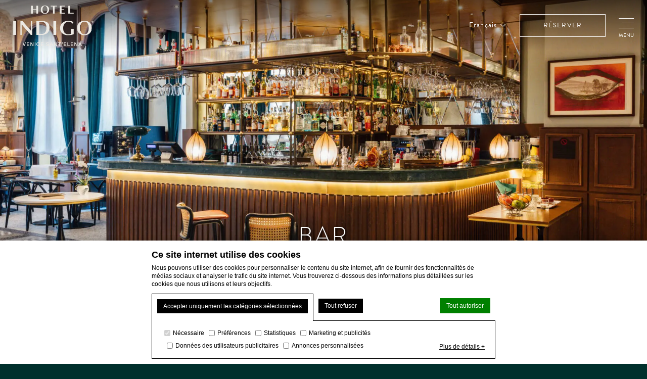

--- FILE ---
content_type: text/html; charset=UTF-8
request_url: https://www.indigovenice.com/fr/restaurant/bar/
body_size: 21790
content:
<!doctype html>
<!--[if lt IE 6 ]>
<html class="ie ie6 " lang="fr-FR"> <![endif]-->
<!--[if IE 7 ]>
<html class="ie ie7 " lang="fr-FR"> <![endif]-->
<!--[if IE 8 ]>
<html class="ie ie8 " lang="fr-FR"> <![endif]-->
<!--[if IE 9 ]>
<html class="ie ie9 " lang="fr-FR"> <![endif]-->
<!--[if (gte IE 9)|!(IE)]><!-->
<html lang="fr-FR" class="wp-singular page-template-default page page-id-662 page-child parent-pageid-660 wp-theme-st-elena-indigo-venice default_page">
<!--<![endif]-->
<head>
        <meta charset="UTF-8"/>
    <meta name="viewport" content="width=device-width, initial-scale=1, maximum-scale=1">
    <meta http-equiv="Cache-control" content="public">
    <meta name="theme-color" content="#00635B" />

  <script type="text/javascript" no-loader>
        //font loader
        WebFontConfig = {
            custom: {
                families: [
                    'FontAwesome'
                ],
                urls: [
                    'https://cdnjs.cloudflare.com/ajax/libs/font-awesome/5.8.2/css/all.min.css'
                ]
            },
            typekit: {
                id: 'baj8gsa'
            }
        };

        (function (d) {
            var wf = d.createElement('script'), s = d.scripts[0];
            wf.src = 'https://ajax.googleapis.com/ajax/libs/webfont/1.6.16/webfont.js';
            s.parentNode.insertBefore(wf, s);
        })(document);

        var wpml_lang_code = "fr";
            </script>
    

<script type="text/javascript">
/* GA TRACKER */

/* Fb nb delay */

			var FB_nb_day_delay = 0;
</script>
<meta name="google-site-verification" content="0pPIJxBxPCsmHtTMAAi8uqCiIHLYl1iXVJeqp6LDWhA"/>



		<style>html { margin-top: 0px !important; } * html body { margin-top: 0px !important; }</style>
		<!--[if lt IE 9]>
			<script src="//html5shim.googlecode.com/svn/trunk/html5.js"></script>
		<![endif]-->
<script no-loader>/* Added by mu-plugin gmaps_keys_api_client.php */var fb__website_gmap_api_key = "AIzaSyBNI8Jl7aKa3iIUBK7gUeqsHsiR7HFOHnw";</script>        <!-- DEdge Macaron plugin output ( macaron-utils.min.js ) -->
        <script no-loader type='text/javascript'>
            var dedge_macaron_enabled = true;
			!function(o){function _(n,e){return e.every(function(e){return-1!==n.indexOf(e)})}o.dedge_macaron_is_enabled=function(){return void 0!==o.dedge_macaron_enabled&&o.dedge_macaron_enabled},o.dedge_macaron_get_consent_categories=function(){if(!o.dedge_macaron_is_enabled())return["needed","prefs","stats","ads","unknown"];var e=function(e){e=("; "+document.cookie).split(`; ${e}=`);return 2===e.length?decodeURIComponent(e.pop().split(";").shift()):null}("_deCookiesConsent"),n=[];return n=!1!==e?JSON.parse(e):n},o.dedge_macaron_on_consent=function(e,n,d){d=d||function(){};function o(o,t,e,a){return function(e){var n;r||(o=Array.isArray(o)?o:[o],(n=dedge_macaron_get_consent_categories())&&n.length&&(_(n,o)||_(o,["any"]))?(r=!0,t(n,a,e)):d(n,a,e))}}var t,r=!1;document.addEventListener("_deCookiesConsentGivenVanilla",o(e,n,0,"consentgiven")),t=o(e,n,0,"docready"),/complete|loaded|interactive/.test(document.readyState)?t({detail:"DOMContentAlreadyLoaded"}):document.addEventListener("DOMContentLoaded",function(e){t(e)})},o.dedge_macaron_load_consent_dependent_sections=function(i){var s,e,n;"GIVEN"!==(i=i||"GIVEN")&&"DENIED"!==i||(s="[MacaronCDS("+i+")] ",e=function(){var r="data-macaron-consent-cat";"DENIED"===i&&(r="data-macaron-consent-denied-cat");var c=dedge_macaron_get_consent_categories(),e=jQuery('script[type="application/json"][data-macaron-aware="true"]['+r+"]");0<e.length&&e.each(function(e,n){var o=jQuery(this),t=o.attr(r),a=o.attr("id")||"unknown-"+i+"-"+e,e=(e=t.split(",")).map(function(e){return e.replace(/[^a-z]+/g,"")});if("GIVEN"===i?_(c,e):!_(c,e)){window.console&&console.log(s+"LOAD #"+a+" for "+t);try{var d=JSON.parse(o.text());o.after(d),o.remove()}catch(e){window.console&&console.log(s+"ERROR",e,o,t)}}else window.console&&console.log(s+"SKIP #"+a+". Required="+t+"; Current="+c.join(","))})},"undefined"==typeof jQuery?n=setInterval(function(){"undefined"!=typeof jQuery&&(clearInterval(n),e())},150):e())},o.dedge_macaron_on_consent("any",function(){o.dedge_macaron_load_consent_dependent_sections("GIVEN")}),o.dedge_macaron_on_consent("any",function(){o.dedge_macaron_load_consent_dependent_sections("DENIED")})}(window);        </script>
        <!-- D-EdgeFBTrackingSupportsGA4 -->            <script no-loader>
                fb_tracking_var = {
                    usetracking: '1',
                };
                                fb_tracking_var.urls = ['book-secure.com', 'fastbooking.biz', 'redirect.fastbooking.com', 'fastbooking.co.uk'];
                                fb_tracking_var.usegtm = '1';

                fb_tracking_var.tracker = {"fb-ga4-dedge-id": "G-VF7G4QVNSE"};dataLayer = [{"fb-ga4-dedge-id": "G-VF7G4QVNSE"}];                fb_tracking_var.gtmfb = 'GTM-NHJGD93';
                                fb_tracking_var.gtmhotel = 'GTM-TVJGGBP';
                (function(w,d,s,l,i){w[l]=w[l]||[];w[l].push({'gtm.start': new Date().getTime(),event:'gtm.js'});var f=d.getElementsByTagName(s)[0], j=d.createElement(s),dl=l!='dataLayer'?'&l='+l:'';j.async=true;j.src='https://www.googletagmanager.com/gtm.js?id='+i+dl;f.parentNode.insertBefore(j,f);})(window,document,'script','dataLayer','GTM-NHJGD93');
						(function(w,d,s,l,i){w[l]=w[l]||[];w[l].push({'gtm.start': new Date().getTime(),event:'gtm.js'});var f=d.getElementsByTagName(s)[0], j=d.createElement(s),dl=l!='dataLayer'?'&l='+l:'';j.async=true;j.src='https://www.googletagmanager.com/gtm.js?id='+i+dl;f.parentNode.insertBefore(j,f);})(window,document,'script','dataLayer','GTM-TVJGGBP');                fb_tracking_var.events = [{"selector":"#booking-form-submit","category":"click","action":"book","label":"be_clickbook","type":"book","interval":""}];
            </script>
                            <!-- D-EDGE Global GTM -->
                <script>
                    var dataLayer = window.dataLayer || [];
                    dataLayer.push({"event":"deglobal_pageview","deglobal_theme":"st-elena-indigo-venice","deglobal_type":"premium","deglobal_language":"fr","deglobal_page_type":"default","deglobal_be_type":"fbk","deglobal_be_hotel_id":"vcevs","deglobal_be_group_id":"not_detected","deglobal_be_is_group":"no","deglobal_be_is_fusion":"not_detected","deglobal_cmp_type":"macaron"});
                    (function(w,d,s,l,i){w[l]=w[l]||[];w[l].push({'gtm.start':
                            new Date().getTime(),event:'gtm.js'});var f=d.getElementsByTagName(s)[0],
                        j=d.createElement(s),dl=l!='dataLayer'?'&l='+l:'';j.async=true;j.src=
                        'https://www.googletagmanager.com/gtm.js?id='+i+dl;f.parentNode.insertBefore(j,f);
                    })(window,document,'script','dataLayer','GTM-K3MPX9B4');
                </script>
                <script type="application/json" id="de_global_tracking_datalayer">{"event":"deglobal_pageview","deglobal_theme":"st-elena-indigo-venice","deglobal_type":"premium","deglobal_language":"fr","deglobal_page_type":"default","deglobal_be_type":"fbk","deglobal_be_hotel_id":"vcevs","deglobal_be_group_id":"not_detected","deglobal_be_is_group":"no","deglobal_be_is_fusion":"not_detected","deglobal_cmp_type":"macaron"}</script>
                <!-- End D-EDGE Global GTM -->
                <meta name='robots' content='index, follow, max-image-preview:large, max-snippet:-1, max-video-preview:-1' />
	<style>img:is([sizes="auto" i], [sizes^="auto," i]) { contain-intrinsic-size: 3000px 1500px }</style>
	<link rel="alternate" hreflang="en" href="https://www.indigovenice.com/restaurant-savor-venice/bar/" />
<link rel="alternate" hreflang="fr" href="https://www.indigovenice.com/fr/restaurant/bar/" />
<link rel="alternate" hreflang="de" href="https://www.indigovenice.com/de/restaurant/bar/" />
<link rel="alternate" hreflang="it" href="https://www.indigovenice.com/it/ristorante/bar/" />
<link rel="alternate" hreflang="ru" href="https://www.indigovenice.com/ru/%d1%80%d0%b5%d1%81%d1%82%d0%be%d1%80%d0%b0%d0%bd/%d0%b1%d0%b0%d1%80/" />
<link rel="alternate" hreflang="es" href="https://www.indigovenice.com/es/restaurante/bar/" />
<link rel="alternate" hreflang="x-default" href="https://www.indigovenice.com/restaurant-savor-venice/bar/" />

	<!-- This site is optimized with the Yoast SEO plugin v22.3 - https://yoast.com/wordpress/plugins/seo/ -->
	<title>Bar apéritif hôtel Venise près Biennale | Hotel Indigo Venice</title>
	<meta name="description" content="Lounge Bar élégant, meubles design, cocktails optimaux et jardin intérieur. Découvrez le lounge bar à quelques pas des jardins de la Biennale de Venise." />
	<link rel="canonical" href="https://www.indigovenice.com/fr/restaurant/bar/" />
	<meta property="og:locale" content="fr_FR" />
	<meta property="og:type" content="article" />
	<meta property="og:title" content="Bar apéritif hôtel Venise près Biennale | Hotel Indigo Venice" />
	<meta property="og:description" content="Lounge Bar élégant, meubles design, cocktails optimaux et jardin intérieur. Découvrez le lounge bar à quelques pas des jardins de la Biennale de Venise." />
	<meta property="og:url" content="https://www.indigovenice.com/fr/restaurant/bar/" />
	<meta property="og:site_name" content="Hotel Indigo Venice - Sant&#039;Elena" />
	<meta property="article:modified_time" content="2022-07-13T14:37:55+00:00" />
	<meta name="twitter:card" content="summary_large_image" />
	<script type="application/ld+json" class="yoast-schema-graph">{"@context":"https://schema.org","@graph":[{"@type":"WebPage","@id":"https://www.indigovenice.com/fr/restaurant/bar/","url":"https://www.indigovenice.com/fr/restaurant/bar/","name":"Bar apéritif hôtel Venise près Biennale | Hotel Indigo Venice","isPartOf":{"@id":"https://www.indigovenice.com/fr/#website"},"datePublished":"2019-06-06T13:02:26+00:00","dateModified":"2022-07-13T14:37:55+00:00","description":"Lounge Bar élégant, meubles design, cocktails optimaux et jardin intérieur. Découvrez le lounge bar à quelques pas des jardins de la Biennale de Venise.","breadcrumb":{"@id":"https://www.indigovenice.com/fr/restaurant/bar/#breadcrumb"},"inLanguage":"fr-FR","potentialAction":[{"@type":"ReadAction","target":["https://www.indigovenice.com/fr/restaurant/bar/"]}]},{"@type":"BreadcrumbList","@id":"https://www.indigovenice.com/fr/restaurant/bar/#breadcrumb","itemListElement":[{"@type":"ListItem","position":1,"name":"Home","item":"https://www.indigovenice.com/fr/"},{"@type":"ListItem","position":2,"name":"Restaurant et Lounge Bar Savor","item":"https://www.indigovenice.com/fr/restaurant/"},{"@type":"ListItem","position":3,"name":"Bar"}]},{"@type":"WebSite","@id":"https://www.indigovenice.com/fr/#website","url":"https://www.indigovenice.com/fr/","name":"Hotel Indigo Venice - Sant'Elena","description":"Just another ms.decms.eu site","potentialAction":[{"@type":"SearchAction","target":{"@type":"EntryPoint","urlTemplate":"https://www.indigovenice.com/fr/?s={search_term_string}"},"query-input":"required name=search_term_string"}],"inLanguage":"fr-FR"}]}</script>
	<!-- / Yoast SEO plugin. -->


<link rel='dns-prefetch' href='//cdnjs.cloudflare.com' />
<link rel='dns-prefetch' href='//maps.google.com' />
<link rel='dns-prefetch' href='//ajax.googleapis.com' />
<link rel='dns-prefetch' href='//cdn.jsdelivr.net' />
<link rel='dns-prefetch' href='//cdn.plyr.io' />
<style id='classic-theme-styles-inline-css' type='text/css'>
/*! This file is auto-generated */
.wp-block-button__link{color:#fff;background-color:#32373c;border-radius:9999px;box-shadow:none;text-decoration:none;padding:calc(.667em + 2px) calc(1.333em + 2px);font-size:1.125em}.wp-block-file__button{background:#32373c;color:#fff;text-decoration:none}
</style>
<style id='global-styles-inline-css' type='text/css'>
:root{--wp--preset--aspect-ratio--square: 1;--wp--preset--aspect-ratio--4-3: 4/3;--wp--preset--aspect-ratio--3-4: 3/4;--wp--preset--aspect-ratio--3-2: 3/2;--wp--preset--aspect-ratio--2-3: 2/3;--wp--preset--aspect-ratio--16-9: 16/9;--wp--preset--aspect-ratio--9-16: 9/16;--wp--preset--color--black: #000000;--wp--preset--color--cyan-bluish-gray: #abb8c3;--wp--preset--color--white: #ffffff;--wp--preset--color--pale-pink: #f78da7;--wp--preset--color--vivid-red: #cf2e2e;--wp--preset--color--luminous-vivid-orange: #ff6900;--wp--preset--color--luminous-vivid-amber: #fcb900;--wp--preset--color--light-green-cyan: #7bdcb5;--wp--preset--color--vivid-green-cyan: #00d084;--wp--preset--color--pale-cyan-blue: #8ed1fc;--wp--preset--color--vivid-cyan-blue: #0693e3;--wp--preset--color--vivid-purple: #9b51e0;--wp--preset--gradient--vivid-cyan-blue-to-vivid-purple: linear-gradient(135deg,rgba(6,147,227,1) 0%,rgb(155,81,224) 100%);--wp--preset--gradient--light-green-cyan-to-vivid-green-cyan: linear-gradient(135deg,rgb(122,220,180) 0%,rgb(0,208,130) 100%);--wp--preset--gradient--luminous-vivid-amber-to-luminous-vivid-orange: linear-gradient(135deg,rgba(252,185,0,1) 0%,rgba(255,105,0,1) 100%);--wp--preset--gradient--luminous-vivid-orange-to-vivid-red: linear-gradient(135deg,rgba(255,105,0,1) 0%,rgb(207,46,46) 100%);--wp--preset--gradient--very-light-gray-to-cyan-bluish-gray: linear-gradient(135deg,rgb(238,238,238) 0%,rgb(169,184,195) 100%);--wp--preset--gradient--cool-to-warm-spectrum: linear-gradient(135deg,rgb(74,234,220) 0%,rgb(151,120,209) 20%,rgb(207,42,186) 40%,rgb(238,44,130) 60%,rgb(251,105,98) 80%,rgb(254,248,76) 100%);--wp--preset--gradient--blush-light-purple: linear-gradient(135deg,rgb(255,206,236) 0%,rgb(152,150,240) 100%);--wp--preset--gradient--blush-bordeaux: linear-gradient(135deg,rgb(254,205,165) 0%,rgb(254,45,45) 50%,rgb(107,0,62) 100%);--wp--preset--gradient--luminous-dusk: linear-gradient(135deg,rgb(255,203,112) 0%,rgb(199,81,192) 50%,rgb(65,88,208) 100%);--wp--preset--gradient--pale-ocean: linear-gradient(135deg,rgb(255,245,203) 0%,rgb(182,227,212) 50%,rgb(51,167,181) 100%);--wp--preset--gradient--electric-grass: linear-gradient(135deg,rgb(202,248,128) 0%,rgb(113,206,126) 100%);--wp--preset--gradient--midnight: linear-gradient(135deg,rgb(2,3,129) 0%,rgb(40,116,252) 100%);--wp--preset--font-size--small: 13px;--wp--preset--font-size--medium: 20px;--wp--preset--font-size--large: 36px;--wp--preset--font-size--x-large: 42px;--wp--preset--spacing--20: 0.44rem;--wp--preset--spacing--30: 0.67rem;--wp--preset--spacing--40: 1rem;--wp--preset--spacing--50: 1.5rem;--wp--preset--spacing--60: 2.25rem;--wp--preset--spacing--70: 3.38rem;--wp--preset--spacing--80: 5.06rem;--wp--preset--shadow--natural: 6px 6px 9px rgba(0, 0, 0, 0.2);--wp--preset--shadow--deep: 12px 12px 50px rgba(0, 0, 0, 0.4);--wp--preset--shadow--sharp: 6px 6px 0px rgba(0, 0, 0, 0.2);--wp--preset--shadow--outlined: 6px 6px 0px -3px rgba(255, 255, 255, 1), 6px 6px rgba(0, 0, 0, 1);--wp--preset--shadow--crisp: 6px 6px 0px rgba(0, 0, 0, 1);}:where(.is-layout-flex){gap: 0.5em;}:where(.is-layout-grid){gap: 0.5em;}body .is-layout-flex{display: flex;}.is-layout-flex{flex-wrap: wrap;align-items: center;}.is-layout-flex > :is(*, div){margin: 0;}body .is-layout-grid{display: grid;}.is-layout-grid > :is(*, div){margin: 0;}:where(.wp-block-columns.is-layout-flex){gap: 2em;}:where(.wp-block-columns.is-layout-grid){gap: 2em;}:where(.wp-block-post-template.is-layout-flex){gap: 1.25em;}:where(.wp-block-post-template.is-layout-grid){gap: 1.25em;}.has-black-color{color: var(--wp--preset--color--black) !important;}.has-cyan-bluish-gray-color{color: var(--wp--preset--color--cyan-bluish-gray) !important;}.has-white-color{color: var(--wp--preset--color--white) !important;}.has-pale-pink-color{color: var(--wp--preset--color--pale-pink) !important;}.has-vivid-red-color{color: var(--wp--preset--color--vivid-red) !important;}.has-luminous-vivid-orange-color{color: var(--wp--preset--color--luminous-vivid-orange) !important;}.has-luminous-vivid-amber-color{color: var(--wp--preset--color--luminous-vivid-amber) !important;}.has-light-green-cyan-color{color: var(--wp--preset--color--light-green-cyan) !important;}.has-vivid-green-cyan-color{color: var(--wp--preset--color--vivid-green-cyan) !important;}.has-pale-cyan-blue-color{color: var(--wp--preset--color--pale-cyan-blue) !important;}.has-vivid-cyan-blue-color{color: var(--wp--preset--color--vivid-cyan-blue) !important;}.has-vivid-purple-color{color: var(--wp--preset--color--vivid-purple) !important;}.has-black-background-color{background-color: var(--wp--preset--color--black) !important;}.has-cyan-bluish-gray-background-color{background-color: var(--wp--preset--color--cyan-bluish-gray) !important;}.has-white-background-color{background-color: var(--wp--preset--color--white) !important;}.has-pale-pink-background-color{background-color: var(--wp--preset--color--pale-pink) !important;}.has-vivid-red-background-color{background-color: var(--wp--preset--color--vivid-red) !important;}.has-luminous-vivid-orange-background-color{background-color: var(--wp--preset--color--luminous-vivid-orange) !important;}.has-luminous-vivid-amber-background-color{background-color: var(--wp--preset--color--luminous-vivid-amber) !important;}.has-light-green-cyan-background-color{background-color: var(--wp--preset--color--light-green-cyan) !important;}.has-vivid-green-cyan-background-color{background-color: var(--wp--preset--color--vivid-green-cyan) !important;}.has-pale-cyan-blue-background-color{background-color: var(--wp--preset--color--pale-cyan-blue) !important;}.has-vivid-cyan-blue-background-color{background-color: var(--wp--preset--color--vivid-cyan-blue) !important;}.has-vivid-purple-background-color{background-color: var(--wp--preset--color--vivid-purple) !important;}.has-black-border-color{border-color: var(--wp--preset--color--black) !important;}.has-cyan-bluish-gray-border-color{border-color: var(--wp--preset--color--cyan-bluish-gray) !important;}.has-white-border-color{border-color: var(--wp--preset--color--white) !important;}.has-pale-pink-border-color{border-color: var(--wp--preset--color--pale-pink) !important;}.has-vivid-red-border-color{border-color: var(--wp--preset--color--vivid-red) !important;}.has-luminous-vivid-orange-border-color{border-color: var(--wp--preset--color--luminous-vivid-orange) !important;}.has-luminous-vivid-amber-border-color{border-color: var(--wp--preset--color--luminous-vivid-amber) !important;}.has-light-green-cyan-border-color{border-color: var(--wp--preset--color--light-green-cyan) !important;}.has-vivid-green-cyan-border-color{border-color: var(--wp--preset--color--vivid-green-cyan) !important;}.has-pale-cyan-blue-border-color{border-color: var(--wp--preset--color--pale-cyan-blue) !important;}.has-vivid-cyan-blue-border-color{border-color: var(--wp--preset--color--vivid-cyan-blue) !important;}.has-vivid-purple-border-color{border-color: var(--wp--preset--color--vivid-purple) !important;}.has-vivid-cyan-blue-to-vivid-purple-gradient-background{background: var(--wp--preset--gradient--vivid-cyan-blue-to-vivid-purple) !important;}.has-light-green-cyan-to-vivid-green-cyan-gradient-background{background: var(--wp--preset--gradient--light-green-cyan-to-vivid-green-cyan) !important;}.has-luminous-vivid-amber-to-luminous-vivid-orange-gradient-background{background: var(--wp--preset--gradient--luminous-vivid-amber-to-luminous-vivid-orange) !important;}.has-luminous-vivid-orange-to-vivid-red-gradient-background{background: var(--wp--preset--gradient--luminous-vivid-orange-to-vivid-red) !important;}.has-very-light-gray-to-cyan-bluish-gray-gradient-background{background: var(--wp--preset--gradient--very-light-gray-to-cyan-bluish-gray) !important;}.has-cool-to-warm-spectrum-gradient-background{background: var(--wp--preset--gradient--cool-to-warm-spectrum) !important;}.has-blush-light-purple-gradient-background{background: var(--wp--preset--gradient--blush-light-purple) !important;}.has-blush-bordeaux-gradient-background{background: var(--wp--preset--gradient--blush-bordeaux) !important;}.has-luminous-dusk-gradient-background{background: var(--wp--preset--gradient--luminous-dusk) !important;}.has-pale-ocean-gradient-background{background: var(--wp--preset--gradient--pale-ocean) !important;}.has-electric-grass-gradient-background{background: var(--wp--preset--gradient--electric-grass) !important;}.has-midnight-gradient-background{background: var(--wp--preset--gradient--midnight) !important;}.has-small-font-size{font-size: var(--wp--preset--font-size--small) !important;}.has-medium-font-size{font-size: var(--wp--preset--font-size--medium) !important;}.has-large-font-size{font-size: var(--wp--preset--font-size--large) !important;}.has-x-large-font-size{font-size: var(--wp--preset--font-size--x-large) !important;}
:where(.wp-block-post-template.is-layout-flex){gap: 1.25em;}:where(.wp-block-post-template.is-layout-grid){gap: 1.25em;}
:where(.wp-block-columns.is-layout-flex){gap: 2em;}:where(.wp-block-columns.is-layout-grid){gap: 2em;}
:root :where(.wp-block-pullquote){font-size: 1.5em;line-height: 1.6;}
</style>
<link rel='stylesheet' id='wpml-blocks-css' href='https://www.indigovenice.com/wp-content/plugins/sitepress-multilingual-cms/dist/css/blocks/styles.css' type='text/css' media='all' />
<link rel='stylesheet' id='video-player-css' href='//cdn.plyr.io/3.6.2/plyr.css' type='text/css' media='all' />
<link rel='stylesheet' id='libraries-css' href='https://www.indigovenice.com/wp-content/themes/st-elena-indigo-venice/css/libraries.min.css' type='text/css' media='all' />
<link rel='stylesheet' id='main_style-css' href='https://www.indigovenice.com/wp-content/themes/st-elena-indigo-venice/css/main.min.css?refresh' type='text/css' media='all' />
<script type="text/javascript" src="https://ajax.googleapis.com/ajax/libs/jquery/2.1.1/jquery.min.js" id="jquery-js"></script>
<script type="text/javascript" id="tptn_tracker-js-extra">
/* <![CDATA[ */
var ajax_tptn_tracker = {"ajax_url":"https:\/\/www.indigovenice.com\/fr\/","top_ten_nonce":"6cd04a64c6","top_ten_id":"662","top_ten_blog_id":"44","activate_counter":"11","tptn_rnd":"941019905"};
/* ]]> */
</script>
<script type="text/javascript" src="https://www.indigovenice.com/wp-content/plugins/top-10/includes/js/top-10-tracker.js" id="tptn_tracker-js"></script>
<link rel="https://api.w.org/" href="https://www.indigovenice.com/fr/wp-json/" /><link rel="alternate" title="JSON" type="application/json" href="https://www.indigovenice.com/fr/wp-json/wp/v2/pages/662" /><link rel='shortlink' href='https://www.indigovenice.com/fr/?p=662' />
<link rel="apple-touch-icon" sizes="76x76" href="/wp-content/uploads/sites/44/fb_favicon/apple-touch-icon.png">
<link rel="icon" type="image/png" sizes="32x32" href="/wp-content/uploads/sites/44/fb_favicon/favicon-32x32.png">
<link rel="icon" type="image/png" sizes="16x16" href="/wp-content/uploads/sites/44/fb_favicon/favicon-16x16.png">
<link rel="manifest" href="/wp-content/uploads/sites/44/fb_favicon/site.webmanifest">
<link rel="mask-icon" href="/wp-content/uploads/sites/44/fb_favicon/safari-pinned-tab.svg" color="#5bbad5">
<link rel="shortcut icon" href="/wp-content/uploads/sites/44/fb_favicon/favicon.ico">
<meta name="msapplication-TileColor" content="#ffffff">
<meta name="msapplication-config" content="/wp-content/uploads/sites/44/fb_favicon/browserconfig.xml">
<meta name="theme-color" content="#ffffff">
    <meta name="p:domain_verify" content="29a655d05f57e4cd71bfc002948290d4"/>
    <meta name="facebook-domain-verification" content="bclgv5irjbcs3zghk5tley929afppb"/>
    <!-- Facebook Pixel Code -->
    <script no-loader type="application/json" id="de-macaron-cds-given-0" data-macaron-aware="true" data-macaron-consent-cat="stats">"    <script>\r\n        !function (f, b, e, v, n, t, s) {\r\n            if (f.fbq) return;\r\n            n = f.fbq = function () {\r\n                n.callMethod ?\r\n                    n.callMethod.apply(n, arguments) : n.queue.push(arguments)\r\n            };\r\n            if (!f._fbq) f._fbq = n;\r\n            n.push = n;\r\n            n.loaded = !0;\r\n            n.version = '2.0';\r\n            n.queue = [];\r\n            t = b.createElement(e);\r\n            t.async = !0;\r\n            t.src = v;\r\n            s = b.getElementsByTagName(e)[0];\r\n            s.parentNode.insertBefore(t, s)\r\n        }(window, document, 'script',\r\n            'https:\/\/connect.facebook.net\/en_US\/fbevents.js');\r\n        fbq('init', '791377131370078');\r\n        fbq('track', 'PageView');\r\n    <\/script>\r\n    <noscript>\r\n        <img height=\"1\" width=\"1\"\r\n             src=\"https:\/\/www.facebook.com\/tr?id=791377131370078&ev=PageView&noscript=1\"\/>\r\n    <\/noscript>\r\n    <!-- End Facebook Pixel Code -->\r\n    "</script><script type="application/ld+json">
{
  "@context": "http://schema.org",
  "@type": "Hotel",
  "aggregateRating": {
    "@type": "AggregateRating",
    "bestRating": "5",
    "ratingCount": "1835",
    "ratingValue": "4.5"
  },
  "name" : "Hotel Indigo Venice - Sant'Elena",
  "description" : "L’Hotel Indigo Venice-Sant’Elena de Venise est un hôtel-boutique 4* proche des jardins de la Biennale : design raffiné, jardin intérieur, restaurant et bar.",
  "address" : { "@type" : "PostalAddress",
               "addressCountry" : "IT",
               "addressLocality" : "Venezia",
               "addressRegion" : "Veneto",
               "postalCode" : "30132",
               "streetAddress" : "Calle Buccari 10 Sant'Elena"},
  "telephone" : "+39 041 2717811",
  "faxNumber" : "+39 041 2771569",
  "email" : "info@indigovenice.com",
  "vatID" : "03978470270 </br>CIN: IT027042A1M7IWY6VR",
  "image" : "https://www.indigovenice.com/wp-content/themes/st-elena-indigo-venice/css/img/hotel_microdata.jpg",
  "starRating" : { "@type" : "Rating",
                   "ratingValue" : "4" },
  "priceRange" : "€110 - €370"
}

</script>

<!-- Default SEO description if yoast module is empty -->
<!-- for Google -->
<meta itemprop="name" content="Hotel Indigo Venice - Sant'Elena"/>
<meta itemprop="description" content=""/>
<meta itemprop="image" content="https://www.indigovenice.com/wp-content/uploads/sites/44/2024/06/IndigoVenice-3346.jpg"/>
<!-- for Facebook and LinkedIn-->
<meta property="og:title" content="Hotel Indigo Venice - Sant'Elena" />
<meta property="og:type" content="article" />
<meta property="og:image" content="https://www.indigovenice.com/wp-content/uploads/sites/44/2024/06/IndigoVenice-3346.jpg" />
<meta property="og:url" content="http://www.indigovenice.com/fr/restaurant/bar/" />
<meta property="og:site_name" content="Hotel Indigo Venice - Sant'Elena"/>
<meta property="og:description" content="" />
<!-- for Twitter -->
<meta name="twitter:card" content="summary">
<meta name="twitter:url" content="http://www.indigovenice.com/fr/restaurant/bar/">
<meta name="twitter:title" content="Hotel Indigo Venice - Sant'Elena">
<meta name="twitter:description" content="">

<script>
    var points = [{"lat":"45.426455","lng":"12.362587","title":"Hotel Indigo Venice - Sant'Elena","address":"<strong>adresse<\/strong> <span class=\"address\">Calle Buccari 10 Sant'Elena,  30132, Venezia, Italy<\/span>","phone":"<strong>t\u00e9l\u00e9phone<\/strong> <span class=\"phone\">+39 041 2717811<\/span>","fax":"<strong>Fax<\/strong> <span class=\"fax\">+39 041 2771569<\/span>","mail":"<strong>E-mail<\/strong> <span class=\"mail\">info@indigovenice.com<\/span>","marker":"https:\/\/www.indigovenice.com\/wp-content\/uploads\/sites\/44\/2019\/11\/indigo_icon_venice.png","img":"<img src=\"https:\/\/www.indigovenice.com\/wp-content\/uploads\/sites\/44\/2024\/07\/logo_indigo_venice.png\">"},{"lat":"45.4287979","lng":"12.35808510000004","title":"Jardins de la Biennale","address":"","phone":"","fax":"","mail":"","marker":"https:\/\/www.indigovenice.com\/wp-content\/uploads\/sites\/44\/2019\/11\/marker_gold.png","img":""},{"lat":"45.4100182","lng":"12.374223499999971","title":"Lido de Venise","address":"","phone":"","fax":"","mail":"","marker":"https:\/\/www.indigovenice.com\/wp-content\/uploads\/sites\/44\/2019\/11\/marker_gold.png","img":""},{"lat":"45.45332690287968","lng":"12.354662628588812","title":"\u00cele de Murano","address":"","phone":"","fax":"","mail":"","marker":"https:\/\/www.indigovenice.com\/wp-content\/uploads\/sites\/44\/2019\/11\/marker_gold.png","img":""},{"lat":"45.48471379999999","lng":"12.418412499999931","title":"\u00cele de Burano","address":"","phone":"","fax":"","mail":"","marker":"https:\/\/www.indigovenice.com\/wp-content\/uploads\/sites\/44\/2019\/11\/marker_gold.png","img":""},{"lat":"45.43681834726269","lng":"12.316179278820755","title":"Piazzale Roma","address":"","phone":"","fax":"","mail":"","marker":"https:\/\/www.indigovenice.com\/wp-content\/uploads\/sites\/44\/2019\/11\/marker_gold.png","img":""},{"lat":"45.44233255071892","lng":"12.306373291015689","title":"Parking du Tronchetto","address":"","phone":"","fax":"","mail":"","marker":"https:\/\/www.indigovenice.com\/wp-content\/uploads\/sites\/44\/2019\/11\/marker_gold.png","img":""},{"lat":"45.43354128564425","lng":"12.33973995850522","title":"Place San Marco","address":"","phone":"","fax":"","mail":"","marker":"https:\/\/www.indigovenice.com\/wp-content\/uploads\/sites\/44\/2019\/11\/marker_gold.png","img":""},{"lat":"45.437890097184926","lng":"12.336160856483502","title":"Pont du Rialto","address":"","phone":"","fax":"","mail":"","marker":"https:\/\/www.indigovenice.com\/wp-content\/uploads\/sites\/44\/2019\/11\/marker_gold.png","img":""},{"lat":"45.4410697","lng":"12.321043599999939","title":"Gare Ferroviaire Venise Santa Lucia","address":"","phone":"","fax":"","mail":"","marker":"https:\/\/www.indigovenice.com\/wp-content\/uploads\/sites\/44\/2019\/11\/marker_gold.png","img":""},{"lat":"45.5046844","lng":"12.346629500000063","title":"A\u00e9roport Marco Polo de Venise","address":"","phone":"","fax":"","mail":"","marker":"https:\/\/www.indigovenice.com\/wp-content\/uploads\/sites\/44\/2019\/11\/marker_gold.png","img":""},{"lat":"45.6532764","lng":"12.202081300000032","title":"A\u00e9roport de Treviso Sant'Angelo","address":"","phone":"","fax":"","mail":"","marker":"https:\/\/www.indigovenice.com\/wp-content\/uploads\/sites\/44\/2019\/11\/marker_gold.png","img":""}];
    var map_zoom =13;
        var hotel_gps_coordinates = {
        latitude: 45.426455,
        longitude: 12.362587    };
</script>

<script no-loader>
    var hasSlideshow = "featured_image";
    var slideshowAnimationSpeed = 1000;
    var slideshowSpeed = 5000;
</script></head>
<body class="wp-singular page-template-default page page-id-662 page-child parent-pageid-660 wp-theme-st-elena-indigo-venice default_page">

<script no-loader>
    var datepicker_i18n_script = "https:\/\/www.indigovenice.com\/wp-content\/plugins\/fbcmsv2\/assets\/js\/i18n\/jquery.ui.datepicker-fr.js",
        date_format = "dd\/mm\/yy",
        show_more_text = "<span class=\"fa fa-plus\" aria-hidden=\"true\"><\/span>Plus d'options",
        show_less_text = "<span class=\"fa fa-minus\" aria-hidden=\"true\"><\/span>Moins d'options",
        page_title = "Bar",
        language_name = "Fran\u00e7ais",
        hotel_initial = "01\/26\/2026",
        hotel_opening = "02\/10\/2026",
        hotel_closing = "11\/15\/2099",
        hotel_days_shift = "15",
        hotel_min_stay = "2",
        hotel_min_rooms = "1",
        hotel_min_adults = "2",
        hotel_min_children = "0";

</script>

    <div id="booking_form" class="closed">
        <div class="form" id="quotation">
            <div class="intro">
                <div class="field hotel_name">
                    <span>Hotel Indigo Venice - Sant'Elena</span>
                </div>
                <div class="field field-check_in">
                    <label class="form_date" for="check-in">Check in</label>
                    <input type="text" readonly="readonly" autocomplete="off" id="form-check-in" class="form-check-in">
                    <div class="calendar arrival">
                        <div class="dp"></div>
                    </div>
                </div>
                <div class="field field-check_out">
                    <label class="form_date" for="check-out">Check out</label>
                    <input type="text" readonly="readonly" autocomplete="off" id="form-check-out" class="form-check-out">
                    <div class="calendar departure">
                        <div class="dp"></div>
                    </div>
                </div>
                <div class="more_options never_closed">
                    <div class="field field-adults">
                        <label for="form_adults">Adultes par chambre</label>
                        <select name="tot_adulti" id="form_adults">
                            <option value="1">1</option><option selected="selected" value="2">2</option><option value="3">3</option><option value="4">4</option><option value="5">5</option><option value="6">6</option>                        </select>
                    </div>
                    <div class="field field-children">
                        <label for="form_children">Enfants par chambre</label>
                        <select name="tot_bambini" id="form_children">
                            <option value="0">0</option><option value="1">1</option><option value="2">2</option><option value="3">3</option>                        </select>
                    </div>
                    <div class="field field-rooms">
                        <label for="form_rooms">Chambres</label>
                        <select name="tot_camere" id="form_rooms">
                            <option selected="selected" value="1">1</option><option value="2">2</option><option value="3">3</option><option value="4">4</option><option value="5">5</option><option value="6">6</option><option value="7">7</option><option value="8">8</option><option value="9">9</option>                        </select>
                    </div>
                </div>
            </div>
            <div class="more_options" style="display: none; padding-top: 0.3em; padding-bottom: 0.3em">
                <div class="field field-rate">
                    <label for="form_rate">Préférences tarifaires </label>
                    <select name="rate_selected" id="form_rate">
                        <option value="" selected="selected">Best Available</option>
                        <option value="IDAAA">AAA/CAA Rate*</option>
                        <option value="IGCLB">Club InterContinental Rate*</option>
                        <option value="IDENI">Entertainment Card*</option>
                        <option value="IMGOV">Government/Military Rate*</option>
                        <option value="IVANI">Reward Nights*</option>
                        <option value="IDARP">Senior Discount*</option>
                    </select>
                </div>
                <div class="field field-corp">
                    <label for="form_corporate">Corporate ID</label>
                    <input type="text" name="corp_id_selected" id="form_corporate">
                </div>
                <div class="field field-group">
                    <label for="form_group">Code de groupe</label>
                    <input type="text" name="group_id_selected" id="form_group">
                </div>
                <ul class="notes" style="color: #000000; margin: 20px">
                    <li>* Il nécessite l'affiliation au programme / organisation respectif.</li>
                </ul>
            </div>
            <div class="book_wrapper">
                <ul class="notes">
                    <li>Il ne semble pas y avoir des résultats pour votre recherche?                        <a id="request_quotation" style="color: #ffffff" href="https://www.indigovenice.com/fr/demandez-un-devis/">Demandez un devis!</a>
                    </li>
                </ul>
                <a href="javascript:;" id="more-options"><span class="fa fa-plus" aria-hidden="true"></span>Plus d'options</a>
                <div class="submit" style="height: 75px">
                    <a style="height: 45px" href="javascript:;" class="open_bookingform"
                       id="booking-form-submit">Reservez</a>
                    <ul class="notes" style="margin-top: 5px; font-family: 'brandon-grotesque',sans-serif; font-style: italic;">
                        <li>Meilleur tarif garanti</li>
                    </ul>
                </div>
            </div>
            <!-- //// START FORM INPUT HIDDEN  //// -->
            <!-- general -->
            <input type='hidden' name='base_url' value='https://www.hotelindigo.com/redirect?path=rates&brandCode=IN'>
            <input type='hidden' name='language_int' value='&localeCode=fr&regionCode=1'>
            <input type='hidden' name='id_hotel' value='&hotelCode=vcevs'>
            <!-- dates -->
            <input type='hidden' name='arrive_mm' value=''>
            <input type='hidden' name='arrive_gg' value=''>
            <input type='hidden' name='arrive_aa' value=''>
            <input type='hidden' name='departure_mm' value=''>
            <input type='hidden' name='departure_gg' value=''>
            <input type='hidden' name='departure_aa' value=''>
            <!-- people -->
            <input type='hidden' name='tot_adults' value=''>
            <input type='hidden' name='tot_children' value=''>
            <input type='hidden' name='tot_rooms' value=''>
            <!-- rates -->
            <input type='hidden' name='rate' value=''>
            <input type='hidden' name='corporate_id' value=''>
            <input type='hidden' name='group_id' value=''>
            <!-- //// END FORM INPUT HIDDEN  //// -->
        </div>
    </div>

<div id="mobile_bar" class="hidden-sm hidden-md hidden-lg">
    <a href="javascript:;" id="main_book_mobile" class="open_bookingform">Réserver</a>
    <a href="tel:+39 041 2717811" id="call_mobile"><span class="fas fa-phone"></span></a>
</div><header id="header_wrap" class="custom">
    <div id="header">
        <a id="logo" href="https://www.indigovenice.com/fr/">
                            <img class="original" src="https://www.indigovenice.com/wp-content/uploads/sites/44/2024/07/logo_indigo_venice.png"
                     alt="Hotel Indigo Venice - Sant&#039;Elena - logo">
                    </a>
        <nav id="highlight_menu" class="hidden-xs hidden-sm">
            <ul class="menu"><div class="menu"><ul>
<li class="page_item page-item-2053"><a href="https://www.indigovenice.com/fr/cookie-policy/"><span class="menu_label">Cookie Policy</span></a></li>
<li class="page_item page-item-2483"><a href="https://www.indigovenice.com/fr/b-landing-hotel-indigo-venice-santelena/"><span class="menu_label">Hotel Indigo Venice &#8211; Sant&rsquo;Elena</span></a></li>
<li class="page_item page-item-2481"><a href="https://www.indigovenice.com/fr/a-landing-hotel-indigo-venice-santelena/"><span class="menu_label">Hotel Indigo Venice &#8211; Sant&rsquo;Elena</span></a></li>
<li class="page_item page-item-2624"><a href="https://www.indigovenice.com/fr/hotel-indigo-venice-santelena-pmax/"><span class="menu_label">Hotel Indigo Venice &#8211; Sant’Elena</span></a></li>
<li class="page_item page-item-2846"><a href="https://www.indigovenice.com/fr/hotel-indigo-venice-sant-elena-offres-pmax/"><span class="menu_label">Offres Spéciales pour des Séjours Uniques à Venise</span></a></li>
<li class="page_item page-item-3191"><a href="https://www.indigovenice.com/fr/une-escapade-romantique-de-paris-a-venise/"><span class="menu_label">Une escapade romantique de Paris à Venise</span></a></li>
<li class="page_item page-item-4"><a href="https://www.indigovenice.com/fr/"><span class="menu_label">Hotel Indigo Venice Sant&rsquo;Elena</span></a></li>
<li class="page_item page-item-237 page_item_has_children"><a href="https://www.indigovenice.com/fr/lhotel/"><span class="menu_label">L&rsquo;Hôtel</span></a>
<ul class='children'>
	<li class="page_item page-item-239"><a href="https://www.indigovenice.com/fr/lhotel/ledifice/"><span class="menu_label">L&rsquo;édifice</span></a></li>
	<li class="page_item page-item-240"><a href="https://www.indigovenice.com/fr/lhotel/une-nouvelle-philosophie/"><span class="menu_label">Une nouvelle philosophie</span></a></li>
	<li class="page_item page-item-241"><a href="https://www.indigovenice.com/fr/lhotel/le-jardin-interieur/"><span class="menu_label">Le Jardin intérieur</span></a></li>
	<li class="page_item page-item-243"><a href="https://www.indigovenice.com/fr/lhotel/concept-design/"><span class="menu_label">Concept design</span></a></li>
	<li class="page_item page-item-1204"><a href="https://www.indigovenice.com/fr/lhotel/neighborhood-story/"><span class="menu_label">Un quartier tranquille</span></a></li>
</ul>
</li>
<li class="page_item page-item-301 page_item_has_children"><a href="https://www.indigovenice.com/fr/chambres-et-suites/"><span class="menu_label">Chambres et suites</span></a>
<ul class='children'>
	<li class="page_item page-item-311"><a href="https://www.indigovenice.com/fr/chambres-et-suites/chambres-standards/"><span class="menu_label">Chambres Standards</span></a></li>
	<li class="page_item page-item-321"><a href="https://www.indigovenice.com/fr/chambres-et-suites/chambres-standard-jardin-interieur/"><span class="menu_label">Chambres Standard Inner Garden</span></a></li>
	<li class="page_item page-item-335"><a href="https://www.indigovenice.com/fr/chambres-et-suites/chambres-premium/"><span class="menu_label">Chambres Premium</span></a></li>
	<li class="page_item page-item-342"><a href="https://www.indigovenice.com/fr/chambres-et-suites/suite-vue-sur-le-jardin/"><span class="menu_label">Suite Vue Jardin</span></a></li>
	<li class="page_item page-item-372"><a href="https://www.indigovenice.com/fr/chambres-et-suites/suite-avec-salle-de-sejour/"><span class="menu_label">Suite avec Zone Living</span></a></li>
	<li class="page_item page-item-383"><a href="https://www.indigovenice.com/fr/chambres-et-suites/suite-duplex-avec-terrasse/"><span class="menu_label">Suite Duplex avec terrasse</span></a></li>
</ul>
</li>
<li class="page_item page-item-553 page_item_has_children"><a href="https://www.indigovenice.com/fr/services/"><span class="menu_label">Services</span></a>
<ul class='children'>
	<li class="page_item page-item-556"><a href="https://www.indigovenice.com/fr/services/mariage-a-venise/"><span class="menu_label">Mariage à Venise</span></a></li>
	<li class="page_item page-item-3380"><a href="https://www.indigovenice.com/fr/services/groupes-dentreprise-incentive/"><span class="menu_label">Groupes d’Entreprise &amp; Incentive</span></a></li>
</ul>
</li>
<li class="page_item page-item-410"><a href="https://www.indigovenice.com/fr/offres-speciales/"><span class="menu_label">Offres spéciales</span></a></li>
<li class="page_item page-item-660 page_item_has_children current_page_ancestor current_page_parent"><a href="https://www.indigovenice.com/fr/restaurant/"><span class="menu_label">Restaurant et Lounge Bar Savor</span></a>
<ul class='children'>
	<li class="page_item page-item-661"><a href="https://www.indigovenice.com/fr/restaurant/petit-dejeuner/"><span class="menu_label">Petit déjeuner</span></a></li>
	<li class="page_item page-item-662 current_page_item"><a href="https://www.indigovenice.com/fr/restaurant/bar/" aria-current="page"><span class="menu_label">Bar</span></a></li>
	<li class="page_item page-item-663"><a href="https://www.indigovenice.com/fr/restaurant/restaurant-savor/"><span class="menu_label">Restaurant Savor</span></a></li>
</ul>
</li>
<li class="page_item page-item-330 page_item_has_children"><a href="https://www.indigovenice.com/fr/quartier/"><span class="menu_label">Quartier</span></a>
<ul class='children'>
	<li class="page_item page-item-331"><a href="https://www.indigovenice.com/fr/quartier/nous-rejoindre/"><span class="menu_label">Nous rejoindre</span></a></li>
	<li class="page_item page-item-355"><a href="https://www.indigovenice.com/fr/quartier/sestiere-castello/"><span class="menu_label">Sestiere Castello</span></a></li>
	<li class="page_item page-item-377"><a href="https://www.indigovenice.com/fr/quartier/jardins-de-la-biennale/"><span class="menu_label">Jardins de la Biennale</span></a></li>
</ul>
</li>
<li class="page_item page-item-533 page_item_has_children"><a href="https://www.indigovenice.com/fr/venise/"><span class="menu_label">Venise</span></a>
<ul class='children'>
	<li class="page_item page-item-544"><a href="https://www.indigovenice.com/fr/venise/place-saint-marc/"><span class="menu_label">Place Saint-Marc</span></a></li>
	<li class="page_item page-item-561"><a href="https://www.indigovenice.com/fr/venise/evenements-a-venise/"><span class="menu_label">Événements à Venise</span></a></li>
	<li class="page_item page-item-574"><a href="https://www.indigovenice.com/fr/venise/shopping/"><span class="menu_label">Shopping</span></a></li>
	<li class="page_item page-item-580"><a href="https://www.indigovenice.com/fr/venise/iles-de-venise/"><span class="menu_label">Îles de Venise</span></a></li>
	<li class="page_item page-item-586"><a href="https://www.indigovenice.com/fr/venise/casino/"><span class="menu_label">Casino</span></a></li>
	<li class="page_item page-item-593"><a href="https://www.indigovenice.com/fr/venise/biennale/"><span class="menu_label">Biennale</span></a></li>
	<li class="page_item page-item-599"><a href="https://www.indigovenice.com/fr/venise/marathon-de-venise/"><span class="menu_label">Marathon de Venise</span></a></li>
	<li class="page_item page-item-604"><a href="https://www.indigovenice.com/fr/venise/lido-de-venise/"><span class="menu_label">Lido de Venise</span></a></li>
	<li class="page_item page-item-609"><a href="https://www.indigovenice.com/fr/venise/vie-nocturne/"><span class="menu_label">Vie nocturne</span></a></li>
</ul>
</li>
<li class="page_item page-item-733"><a href="https://www.indigovenice.com/fr/galerie/"><span class="menu_label">Galerie</span></a></li>
<li class="page_item page-item-735"><a href="https://www.indigovenice.com/fr/contactez-nous/"><span class="menu_label">Contactez nous</span></a></li>
<li class="page_item page-item-766"><a href="https://www.indigovenice.com/fr/privacy/"><span class="menu_label">Privacy</span></a></li>
<li class="page_item page-item-1075"><a href="https://www.indigovenice.com/fr/site-map/"><span class="menu_label">Site-map</span></a></li>
<li class="page_item page-item-1755"><a href="https://www.indigovenice.com/fr/thank-you-newsletter/"><span class="menu_label">Merci pour votre inscription!</span></a></li>
<li class="page_item page-item-1717"><a href="https://www.indigovenice.com/fr/demandez-un-devis/"><span class="menu_label">Demande de devis en ligne</span></a></li>
<li class="page_item page-item-1705"><a href="https://www.indigovenice.com/fr/thank-you-page/"><span class="menu_label">Merci pour votre demande</span></a></li>
</ul></div>
</ul>
        </nav>
                    <div id="languages">
                <nav class="desktop hidden-xs "><ul>
                        <li class="icl-fr">
                         <a class="lang_sel_sel" href="javascript:;">                             
                             <span>Français</span>
                         </a>
                         <ul><li  class="icl-en">
                                <a class="lang_sel_other" href="https://www.indigovenice.com/restaurant-savor-venice/bar/">
                                 <span>English</span>
                                </a>
                            </li><li  class="icl-de">
                                <a class="lang_sel_other" href="https://www.indigovenice.com/de/restaurant/bar/">
                                 <span>Deutsch</span>
                                </a>
                            </li><li  class="icl-it">
                                <a class="lang_sel_other" href="https://www.indigovenice.com/it/ristorante/bar/">
                                 <span>Italiano</span>
                                </a>
                            </li><li  class="icl-ru">
                                <a class="lang_sel_other" href="https://www.indigovenice.com/ru/%d1%80%d0%b5%d1%81%d1%82%d0%be%d1%80%d0%b0%d0%bd/%d0%b1%d0%b0%d1%80/">
                                 <span>Русский</span>
                                </a>
                            </li><li  class="icl-es">
                                <a class="lang_sel_other" href="https://www.indigovenice.com/es/restaurante/bar/">
                                 <span>Español</span>
                                </a>
                            </li></ul></li></ul></nav>
                <nav class="mobile hidden-sm hidden-md hidden-lg"><select onchange="if (this.value) window.location.href=this.value"><option value="https://www.indigovenice.com/restaurant-savor-venice/bar/" >en</option><option value="https://www.indigovenice.com/fr/restaurant/bar/" selected="selected">fr</option><option value="https://www.indigovenice.com/de/restaurant/bar/" >de</option><option value="https://www.indigovenice.com/it/ristorante/bar/" >it</option><option value="https://www.indigovenice.com/ru/%d1%80%d0%b5%d1%81%d1%82%d0%be%d1%80%d0%b0%d0%bd/%d0%b1%d0%b0%d1%80/" >ru</option><option value="https://www.indigovenice.com/es/restaurante/bar/" >es</option></select></nav>
            </div>
                <div id="main_book" class="hidden-xs">
            <span class="book">
                <a href="javascript:;">Réserver</a>
            </span>
        </div>
                    <a id="open_menu" href="javascript:;">
                <span class="icon"></span>
                <span class="label">Menu</span>
            </a>
                <div id="menu_sidebar_wrap" class="">
    <div class="close_sidebar_overlay btn_close_sidebar"></div>
    <div class="menu_sidebar custom_scroll_bar">
        <div class="menu_sidebar_inner_content">
            <a class="close_sidebar btn_close_sidebar" href="javascript:;"></a>
            <a href="https://www.indigovenice.com/fr/" class="side_logo">
                <img alt="Hotel Indigo Venice St. Elena - logo" src="https://www.indigovenice.com/wp-content/uploads/sites/44/2024/07/logo_indigo_venice.png">
            </a>
                        <div id="sidebar_languages" class="hidden-xs hidden-sm">
                <ul>
                        <li class="icl-fr">
                         <a class="lang_sel_sel" href="javascript:;">                             
                             <span>fr</span>
                         </a>
                         <ul><li  class="icl-en">
                                <a class="lang_sel_other" href="https://www.indigovenice.com/restaurant-savor-venice/bar/">
                                 <span>en</span>
                                </a>
                            </li><li  class="icl-de">
                                <a class="lang_sel_other" href="https://www.indigovenice.com/de/restaurant/bar/">
                                 <span>de</span>
                                </a>
                            </li><li  class="icl-it">
                                <a class="lang_sel_other" href="https://www.indigovenice.com/it/ristorante/bar/">
                                 <span>it</span>
                                </a>
                            </li><li  class="icl-ru">
                                <a class="lang_sel_other" href="https://www.indigovenice.com/ru/%d1%80%d0%b5%d1%81%d1%82%d0%be%d1%80%d0%b0%d0%bd/%d0%b1%d0%b0%d1%80/">
                                 <span>ru</span>
                                </a>
                            </li><li  class="icl-es">
                                <a class="lang_sel_other" href="https://www.indigovenice.com/es/restaurante/bar/">
                                 <span>es</span>
                                </a>
                            </li></ul></li></ul>            </div>
                        <nav id="primary_menu">
                <ul class="menu">
                    <li id="menu-item-836" class="menu-item menu-item-type-post_type menu-item-object-page menu-item-home menu-item-836"><span class="menu_label"><a href="https://www.indigovenice.com/fr/">Home</a></span></li>
<li id="menu-item-837" class="menu-item menu-item-type-post_type menu-item-object-page menu-item-has-children menu-item-837"><span class="menu_label"><a href="https://www.indigovenice.com/fr/lhotel/">L’Hôtel Indigo Venice</a></span>
<ul class="sub-menu">
	<li id="menu-item-838" class="menu-item menu-item-type-post_type menu-item-object-page menu-item-838"><span class="menu_label"><a href="https://www.indigovenice.com/fr/lhotel/ledifice/">L’édifice</a></span></li>
	<li id="menu-item-839" class="menu-item menu-item-type-post_type menu-item-object-page menu-item-839"><span class="menu_label"><a href="https://www.indigovenice.com/fr/lhotel/une-nouvelle-philosophie/">Une nouvelle philosophie</a></span></li>
	<li id="menu-item-840" class="menu-item menu-item-type-post_type menu-item-object-page menu-item-840"><span class="menu_label"><a href="https://www.indigovenice.com/fr/lhotel/le-jardin-interieur/">Le Jardin intérieur</a></span></li>
	<li id="menu-item-841" class="menu-item menu-item-type-post_type menu-item-object-page menu-item-841"><span class="menu_label"><a href="https://www.indigovenice.com/fr/lhotel/concept-design/">Concept design</a></span></li>
	<li id="menu-item-1210" class="menu-item menu-item-type-post_type menu-item-object-page menu-item-1210"><span class="menu_label"><a href="https://www.indigovenice.com/fr/lhotel/neighborhood-story/">Un quartier tranquille</a></span></li>
</ul>
</li>
<li id="menu-item-842" class="menu-item menu-item-type-post_type menu-item-object-page menu-item-has-children menu-item-842"><span class="menu_label"><a href="https://www.indigovenice.com/fr/chambres-et-suites/">Chambres et suites</a></span>
<ul class="sub-menu">
	<li id="menu-item-843" class="menu-item menu-item-type-post_type menu-item-object-page menu-item-843"><span class="menu_label"><a href="https://www.indigovenice.com/fr/chambres-et-suites/chambres-standards/">Chambres Standards</a></span></li>
	<li id="menu-item-844" class="menu-item menu-item-type-post_type menu-item-object-page menu-item-844"><span class="menu_label"><a href="https://www.indigovenice.com/fr/chambres-et-suites/chambres-standard-jardin-interieur/">Chambres Standard Inner Garden</a></span></li>
	<li id="menu-item-881" class="menu-item menu-item-type-post_type menu-item-object-page menu-item-881"><span class="menu_label"><a href="https://www.indigovenice.com/fr/chambres-et-suites/chambres-premium/">Chambres Premium</a></span></li>
	<li id="menu-item-882" class="menu-item menu-item-type-post_type menu-item-object-page menu-item-882"><span class="menu_label"><a href="https://www.indigovenice.com/fr/chambres-et-suites/suite-vue-sur-le-jardin/">Suite Junior – Vue sur le jardin</a></span></li>
	<li id="menu-item-883" class="menu-item menu-item-type-post_type menu-item-object-page menu-item-883"><span class="menu_label"><a href="https://www.indigovenice.com/fr/chambres-et-suites/suite-avec-salle-de-sejour/">Suite avec Zone Living</a></span></li>
	<li id="menu-item-884" class="menu-item menu-item-type-post_type menu-item-object-page menu-item-884"><span class="menu_label"><a href="https://www.indigovenice.com/fr/chambres-et-suites/suite-duplex-avec-terrasse/">Suite Duplex avec terrasse</a></span></li>
</ul>
</li>
<li id="menu-item-885" class="menu-item menu-item-type-post_type menu-item-object-page menu-item-has-children menu-item-885"><span class="menu_label"><a href="https://www.indigovenice.com/fr/services/">Services</a></span>
<ul class="sub-menu">
	<li id="menu-item-886" class="menu-item menu-item-type-post_type menu-item-object-page menu-item-886"><span class="menu_label"><a href="https://www.indigovenice.com/fr/services/mariage-a-venise/">Mariage à Venise</a></span></li>
</ul>
</li>
<li id="menu-item-888" class="menu-item menu-item-type-post_type menu-item-object-page menu-item-888"><span class="menu_label"><a href="https://www.indigovenice.com/fr/offres-speciales/">Offres spéciales</a></span></li>
<li id="menu-item-889" class="menu-item menu-item-type-post_type menu-item-object-page current-page-ancestor current-menu-ancestor current-menu-parent current-page-parent current_page_parent current_page_ancestor menu-item-has-children menu-item-889"><span class="menu_label"><a href="https://www.indigovenice.com/fr/restaurant/">Restaurant et Lounge Bar Savor</a></span>
<ul class="sub-menu">
	<li id="menu-item-890" class="menu-item menu-item-type-post_type menu-item-object-page menu-item-890"><span class="menu_label"><a href="https://www.indigovenice.com/fr/restaurant/petit-dejeuner/">Petit déjeuner</a></span></li>
	<li id="menu-item-931" class="menu-item menu-item-type-post_type menu-item-object-page current-menu-item page_item page-item-662 current_page_item menu-item-931"><span class="menu_label"><a href="https://www.indigovenice.com/fr/restaurant/bar/" aria-current="page">Bar</a></span></li>
	<li id="menu-item-932" class="menu-item menu-item-type-post_type menu-item-object-page menu-item-932"><span class="menu_label"><a href="https://www.indigovenice.com/fr/restaurant/restaurant-savor/">Restaurant Savor</a></span></li>
</ul>
</li>
<li id="menu-item-933" class="menu-item menu-item-type-post_type menu-item-object-page menu-item-has-children menu-item-933"><span class="menu_label"><a href="https://www.indigovenice.com/fr/quartier/">Quartier</a></span>
<ul class="sub-menu">
	<li id="menu-item-934" class="menu-item menu-item-type-post_type menu-item-object-page menu-item-934"><span class="menu_label"><a href="https://www.indigovenice.com/fr/quartier/nous-rejoindre/">Nous rejoindre</a></span></li>
	<li id="menu-item-935" class="menu-item menu-item-type-post_type menu-item-object-page menu-item-935"><span class="menu_label"><a href="https://www.indigovenice.com/fr/quartier/sestiere-castello/">Sestiere Castello</a></span></li>
	<li id="menu-item-936" class="menu-item menu-item-type-post_type menu-item-object-page menu-item-936"><span class="menu_label"><a href="https://www.indigovenice.com/fr/quartier/jardins-de-la-biennale/">Jardins de la Biennale</a></span></li>
</ul>
</li>
<li id="menu-item-937" class="menu-item menu-item-type-post_type menu-item-object-page menu-item-has-children menu-item-937"><span class="menu_label"><a href="https://www.indigovenice.com/fr/venise/">Venise</a></span>
<ul class="sub-menu">
	<li id="menu-item-938" class="menu-item menu-item-type-post_type menu-item-object-page menu-item-938"><span class="menu_label"><a href="https://www.indigovenice.com/fr/venise/evenements-a-venise/">Événements à Venise</a></span></li>
	<li id="menu-item-939" class="menu-item menu-item-type-post_type menu-item-object-page menu-item-939"><span class="menu_label"><a href="https://www.indigovenice.com/fr/venise/place-saint-marc/">Place Saint-Marc</a></span></li>
	<li id="menu-item-940" class="menu-item menu-item-type-post_type menu-item-object-page menu-item-940"><span class="menu_label"><a href="https://www.indigovenice.com/fr/venise/shopping/">Shopping</a></span></li>
	<li id="menu-item-981" class="menu-item menu-item-type-post_type menu-item-object-page menu-item-981"><span class="menu_label"><a href="https://www.indigovenice.com/fr/venise/iles-de-venise/">Îles de Venise</a></span></li>
	<li id="menu-item-982" class="menu-item menu-item-type-post_type menu-item-object-page menu-item-982"><span class="menu_label"><a href="https://www.indigovenice.com/fr/venise/casino/">Casino</a></span></li>
	<li id="menu-item-983" class="menu-item menu-item-type-post_type menu-item-object-page menu-item-983"><span class="menu_label"><a href="https://www.indigovenice.com/fr/venise/biennale/">Biennale</a></span></li>
	<li id="menu-item-985" class="menu-item menu-item-type-post_type menu-item-object-page menu-item-985"><span class="menu_label"><a href="https://www.indigovenice.com/fr/venise/lido-de-venise/">Lido de Venise</a></span></li>
	<li id="menu-item-986" class="menu-item menu-item-type-post_type menu-item-object-page menu-item-986"><span class="menu_label"><a href="https://www.indigovenice.com/fr/venise/vie-nocturne/">Vie nocturne</a></span></li>
</ul>
</li>
<li id="menu-item-987" class="menu-item menu-item-type-post_type menu-item-object-page menu-item-987"><span class="menu_label"><a href="https://www.indigovenice.com/fr/galerie/">Galerie</a></span></li>
<li id="menu-item-988" class="menu-item menu-item-type-post_type menu-item-object-page menu-item-988"><span class="menu_label"><a href="https://www.indigovenice.com/fr/contactez-nous/">Contactez nous</a></span></li>
                </ul>
            </nav>
        </div>
    </div>
</div>    </div>
</header>

<div id="mobile_bar" class="hidden-sm hidden-md hidden-lg">
            <a href="javascript:;" id="main_book_mobile" class="open_bookingform">Réserver</a>
        <a href="tel:+39 041 2717811" id="call_mobile"><span class="fas fa-phone"></span></a>
</div>    <div id="slideshow_container" class="medium_slideshow">
        <div class="slideshow_overlay"></div>
                <div class="slideshow">
            <div title="Hotel Indigo Venice - Sant'Elena I A " class="slide progressive__bg progressive--not-loaded" data-progressive="https://www.indigovenice.com/wp-content/uploads/sites/44/2024/12/I65A8461.jpg" style="background-image: url(https://www.indigovenice.com/wp-content/uploads/sites/44/2024/12/I65A8461-250x136.jpg)"></div>        </div>
                    <div class="text_on_slide">
                <div class="the_title"><h1>Bar</h1></div><div class="the_subtitle"><h2><p>Découvrez le bar raffiné de l'hôtel Indigo Venice, un lieu unique pour vos apéritifs et cocktails !</p>
</h2></div>            </div>
            </div>
    <div id="breadcrumb" class="hidden-xs ">
    <div class="container custom_container">
        <ul itemscope itemtype="http://schema.org/BreadcrumbList">
                <li itemprop="itemListElement" itemscope itemtype="http://schema.org/ListItem">
                    <a itemprop="item" href="https://www.indigovenice.com/fr/">
                        <span itemprop="name">Home</span>
                    </a>
                    <meta itemprop="position" content="1"/>
                </li>                <li itemprop="itemListElement" itemscope itemtype="http://schema.org/ListItem">
                    <a itemprop="item" href="https://www.indigovenice.com/fr/restaurant/"><span
                                itemprop="name">Restaurant et Lounge Bar Savor</span></a>
                    <meta itemprop="position" content="2"/>
                </li>
                        <li itemprop="itemListElement" itemscope itemtype="http://schema.org/ListItem" class="current-menu-item">
                <a itemprop="item" href="https://www.indigovenice.com/fr/restaurant/bar/">
                    <span itemprop="name">Bar</span>
                </a>
                <meta itemprop="position" content="3"/>
            </li>
        
        </ul>    </div>
</div>

    <div id="main_content" class="section missing_page_services">
        <div class="container ">
                            <main class="content_container">
                    <aside class="excerpt" data-aos="fade-right"><p>Durant l'été, si le temps le permet, apéritifs et cocktails pourront être dégustés <em>au frais</em> dans la tranquillité de notre jardin</p>
</aside><div class="the_content" data-aos="fade-left"><p>Le bar propose <strong>toute une gamme</strong> de cafés et thés, des plats savoureux servis toute la journée et un grand choix de vins et alcools régionaux agrémentés d&rsquo;une touche très italienne.</p>
<p>Son design attentif fait du bar le lieu parfait où se détendre et profiter de la soirée avec un verre de vin, une bière artisanale ou un cocktail exclusif.</p>
<div class="tptn_counter" id="tptn_counter_662">(Visited 407 times, 1 visits today)</div>    <div class="btns_wrap">
        <span class="btn btnCta"><a rel="nooper" target="_blank"  href="https://foodboard.it/savor-restaurant/bar/?language=en">Découvrez notre menu</a></span>    </div>
</div>                </main>
                        </div>
    </div>
    <div id="description_whit_gallery" class="section">
        <div class="wrap ">
                            <div class="content_wrap">
                    <div class="content">
                        <div class="title" data-aos="fade-right">Heures d'ouverture</div><div class="description" data-aos="fade-right"><p>• Ouvert chaque jour de 11 h à minuit</p>
<p>• Apéritifs et cocktail servis dans le jardin</p>
</div>                    </div>
                </div>
                            <div class="gallery" data-aos="fade-left">
                    <div class="gallery_wrap" >
                        <div class="gallery_inner_wrap" >
                            <div class="thumb_wrap"><a title="Hotel Indigo Venice - Sant'Elena  Q A " class="thumb lazy" href="https://www.indigovenice.com/wp-content/uploads/sites/44/2024/12/3Q5A9361.jpg" data-fancybox="minigallery" data-lazy="https://www.indigovenice.com/wp-content/uploads/sites/44/2024/12/3Q5A9361-800x750.jpg"></a></div><div class="thumb_wrap"><a title="Hotel Indigo Venice - Sant'Elena  Q A " class="thumb lazy" href="https://www.indigovenice.com/wp-content/uploads/sites/44/2024/12/3Q5A9385.jpg" data-fancybox="minigallery" data-lazy="https://www.indigovenice.com/wp-content/uploads/sites/44/2024/12/3Q5A9385-800x750.jpg"></a></div><div class="thumb_wrap"><a title="Hotel Indigo Venice - Sant'Elena  Q A " class="thumb lazy" href="https://www.indigovenice.com/wp-content/uploads/sites/44/2024/12/3Q5A9391.jpg" data-fancybox="minigallery" data-lazy="https://www.indigovenice.com/wp-content/uploads/sites/44/2024/12/3Q5A9391-800x750.jpg"></a></div><div class="thumb_wrap"><a title="Hotel Indigo Venice - Sant'Elena  Q A " class="thumb lazy" href="https://www.indigovenice.com/wp-content/uploads/sites/44/2024/12/3Q5A9426.jpg" data-fancybox="minigallery" data-lazy="https://www.indigovenice.com/wp-content/uploads/sites/44/2024/12/3Q5A9426-800x750.jpg"></a></div><div class="thumb_wrap"><a title="Hotel Indigo Venice - Sant'Elena  Q A " class="thumb lazy" href="https://www.indigovenice.com/wp-content/uploads/sites/44/2024/12/3Q5A9432.jpg" data-fancybox="minigallery" data-lazy="https://www.indigovenice.com/wp-content/uploads/sites/44/2024/12/3Q5A9432-800x750.jpg"></a></div><div class="thumb_wrap"><a title="Hotel Indigo Venice - Sant'Elena  Q A " class="thumb lazy" href="https://www.indigovenice.com/wp-content/uploads/sites/44/2024/12/3Q5A9507.jpg" data-fancybox="minigallery" data-lazy="https://www.indigovenice.com/wp-content/uploads/sites/44/2024/12/3Q5A9507-800x750.jpg"></a></div><div class="thumb_wrap"><a title="Hotel Indigo Venice - Sant'Elena  Q A " class="thumb lazy" href="https://www.indigovenice.com/wp-content/uploads/sites/44/2024/12/3Q5A9517.jpg" data-fancybox="minigallery" data-lazy="https://www.indigovenice.com/wp-content/uploads/sites/44/2024/12/3Q5A9517-800x750.jpg"></a></div><div class="thumb_wrap"><a title="Hotel Indigo Venice - Sant'Elena  Q A " class="thumb lazy" href="https://www.indigovenice.com/wp-content/uploads/sites/44/2024/12/3Q5A9403.jpg" data-fancybox="minigallery" data-lazy="https://www.indigovenice.com/wp-content/uploads/sites/44/2024/12/3Q5A9403-800x750.jpg"></a></div><div class="thumb_wrap"><a title="Hotel Indigo Venice - Sant'Elena  Q A " class="thumb lazy" href="https://www.indigovenice.com/wp-content/uploads/sites/44/2024/12/3Q5A9449.jpg" data-fancybox="minigallery" data-lazy="https://www.indigovenice.com/wp-content/uploads/sites/44/2024/12/3Q5A9449-800x750.jpg"></a></div><div class="thumb_wrap"><a title="Hotel Indigo Venice - Sant'Elena  Q A " class="thumb lazy" href="https://www.indigovenice.com/wp-content/uploads/sites/44/2024/12/3Q5A9532.jpg" data-fancybox="minigallery" data-lazy="https://www.indigovenice.com/wp-content/uploads/sites/44/2024/12/3Q5A9532-800x750.jpg"></a></div>                        </div>
                        <a href="javascript:;" class="absolute arrow prev">prev</a>
                        <a href="javascript:;" class="absolute arrow next">next</a>
                    </div>
                    <div class="pager"></div>
                </div>
                    </div>
    </div>
    
    <section id="children" class="section ">
        <div class="container custom_container">
            <h3 class="section_subtitle"  data-aos="fade">HOTEL INDIGO VENICE - SANT'ELENA</h3><h2 class="section_title"  data-aos="fade">Le goût des traditions locales</h2>            <div class="wrap">
                <div class="inner_wrap clearfix">
                                            <article class="item_wrap "
                                 data-aos="fade-up" data-aos-delay="0">
                            <a class="item" href="https://www.indigovenice.com/fr/lhotel/le-jardin-interieur/">
                                <div title="Hotel Indigo Venice - Sant'Elena D "  class="thumb lazy" data-lazy="https://www.indigovenice.com/wp-content/uploads/sites/44/2025/05/D-60434-1000x750.jpg"></div>                                <span class="content">
                                  <span class="title">Le Jardin intérieur</span>
                                    <span class="hidden_content">
                                        <span class="internal_hidden_content">
                                                                                        <span class="info">En savoir plus</span>
                                        </span>
                                    </span>
                                </span>
                            </a>
                        </article>
                                                <article class="item_wrap "
                                 data-aos="fade-up" data-aos-delay="0">
                            <a class="item" href="https://www.indigovenice.com/fr/restaurant/restaurant-savor/">
                                <div title="Hotel Indigo Venice Sant Elena Restaurant Savor"  class="thumb lazy" data-lazy="https://www.indigovenice.com/wp-content/uploads/sites/44/2020/10/Hotel-Indigo-Venice-SantElena-Restaurant-Savor-1000x750.jpg"></div>                                <span class="content">
                                  <span class="title">Restaurant Savor</span>
                                    <span class="hidden_content">
                                        <span class="internal_hidden_content">
                                                                                        <span class="info">En savoir plus</span>
                                        </span>
                                    </span>
                                </span>
                            </a>
                        </article>
                                        </div>
                <a class="prev arrow inverse absolute" href="javascript:;">prev</a>
                <a class="next arrow inverse absolute" href="javascript:;">next</a>
            </div>
            <div class="pager"></div>

                </div>
    </section>

<footer id="footer">
    <div class="container container-fluid">
        <a href="https://www.indigovenice.com/fr/" id="logo_footer"><img alt="Hotel Indigo Venice St. Elena - logo"
                                                                 src="https://www.indigovenice.com/wp-content/uploads/sites/44/2024/07/logo_indigo_venice.png"></a>
        <div id="footer_menu">
            <ul class="menu">
                <li id="menu-item-1101" class="menu-item menu-item-type-post_type menu-item-object-page menu-item-1101"><span class="menu_label"><a href="https://www.indigovenice.com/fr/chambres-et-suites/">Chambres et suites</a></span></li>
<li id="menu-item-1025" class="menu-item menu-item-type-post_type menu-item-object-page menu-item-1025"><span class="menu_label"><a href="https://www.indigovenice.com/fr/services/">Services</a></span></li>
<li id="menu-item-1024" class="menu-item menu-item-type-post_type menu-item-object-page menu-item-1024"><span class="menu_label"><a href="https://www.indigovenice.com/fr/offres-speciales/">Offres spéciales</a></span></li>
<li id="menu-item-1026" class="menu-item menu-item-type-post_type menu-item-object-page current-page-ancestor menu-item-1026"><span class="menu_label"><a href="https://www.indigovenice.com/fr/restaurant/">Restaurant et Lounge Bar Savor</a></span></li>
<li id="menu-item-1022" class="menu-item menu-item-type-post_type menu-item-object-page menu-item-1022"><span class="menu_label"><a href="https://www.indigovenice.com/fr/quartier/">Quartier</a></span></li>
<li id="menu-item-1023" class="menu-item menu-item-type-post_type menu-item-object-page menu-item-1023"><span class="menu_label"><a href="https://www.indigovenice.com/fr/venise/">Venise</a></span></li>
            </ul>
        </div>
                <div id="footer_bottom">
            <div class="contacts has_third">
                <div class="title">Hotel Indigo Venice - Sant'Elena</div>
                <div class="element address">
                    <span class="val">Calle Buccari 10 Sant'Elena, 30132, Venezia</span>
                </div>
                <div class="element gps">
                    <span class="label">GPS Coordinates:</span>
                    <span class="val">lat. 45,4264 - long.  12,362</span>
                </div>
                <div class="element phone">
                    <span class="label">téléphone: </span>
                    <span class="val">+39 041 2717811</span>
                </div>
                <div class="element email">
                    <span class="label">Email: </span>
                    <span class="val"><a
                                href="mailto:info@indigovenice.com"> info@indigovenice.com</a></span>
                </div>
                <div class="element fax">
                    <span class="label">Fax: </span>
                    <span class="val">+39 041 2771569</span>
                </div>

                <div class="element vat">
                    <span class="label">Vat </span>
                    <span class="val">03978470270 </br>CIN: IT027042A1M7IWY6VR</span>
                </div>
                <div id="partner_hotels">
                                        <span class="title">Part of</span>
                    <a href='https://www.hnh.it/fr?utm_source=IndigoVenice&utm_medium=IndigoVenice&utm_campaign=Siti_Hotels'
                       target="_blank"><span>HNH Hospitality Group - www.hnh.it</span></a>
                </div>
            </div>
            <div class="col_right has_third">
                <div class="social">
                    <div class="title">Social</div>
                    <div class="list">
                                <a href="https://www.facebook.com/HotelIndigoVenice/  " class="facebook" target="_blank">
            <span class="fab fa-facebook-f"></span>
        </a>
                <a href="https://www.pinterest.it/HotelIndigoVenice/ " class="pinterest" target="_blank">
            <span class="fab fa-pinterest-p"></span>
        </a>
                <a href="https://www.instagram.com/hotelindigovenice/ " class="instagram" target="_blank">
            <span class="fab fa-instagram"></span>
        </a>
        

                    </div>
                </div>

                <div id="newsletter">
                    <div class="title">S'abonner à la newsletter</div>
                                            <div id="dedge_cookie_lang"></div>
                        <!-- Begin Mailchimp Signup Form -->
                    <link href="//cdn-images.mailchimp.com/embedcode/classic-10_7.css" rel="stylesheet"
                          type="text/css">
                        <div id="mc_embed_signup">
                            <form action="https://indigovenice.us18.list-manage.com/subscribe/post?u=e86cef026e5ac9937c109c8af&amp;id=3f01355f28"
                                  method="post" id="mc-embedded-subscribe-form" name="mc-embedded-subscribe-form"
                                  class="validate" target="_blank">
                                <div id="mc_embed_signup_scroll">
                                    <div class="mc-field-group">
                                        <input type="text" value="" name="FNAME" class="" id="mce-FNAME"
                                               placeholder="Nom complet">
                                    </div>
                                    <div class="mc-field-group">
                                        <input required type="email" value="" name="EMAIL" class="required email"
                                               id="mce-EMAIL"
                                               placeholder="Addresse e-mail">
                                    </div>
                                    <div class="clear"><input type="submit" value="" name="subscribe"
                                                              id="mc-embedded-subscribe" class="button"></div>

                                    <input type="hidden" name="MMERGE3" tabindex="-1"
                                           value="French">

                                    <div id="mergeRow-gdpr"
                                         class="mergeRow gdpr-mergeRow content__gdprBlock mc-field-group">
                                        <div class="content__gdpr">
                                            <p></p>
                                            <fieldset class="mc_fieldset gdprRequired mc-field-group"
                                                      name="interestgroup_field">
                                                <label class="checkbox subfield" for="gdpr_51103">
                                                    <input required type="checkbox" id="gdpr_51103" name="gdpr[51103]"
                                                           value="Y"
                                                           class="av-checkbox gdpr">
                                                    <span>Je confirme que j'ai lu la  <a href="https://www.indigovenice.com/fr/privacy/" target="_blank">politique de confidentialité</a>, et que je consens au traitement de mes données.</span>
                                                </label>
                                            </fieldset>
                                        </div>
                                    </div>
                                    <div id="mce-responses" class="clear">
                                        <div class="response" id="mce-error-response" style="display:none"></div>
                                        <div class="response" id="mce-success-response" style="display:none"></div>
                                    </div>
                                    <!-- real people should not fill this in and expect good things - do not remove this or risk form bot signups-->
                                    <div style="position: absolute; left: -5000px;" aria-hidden="true">
                                        <input type="text" name="b_e86cef026e5ac9937c109c8af_3f01355f28" tabindex="-1"
                                               value="">
                                    </div>
                                </div>
                            </form>
                        </div>
                        <!--End mc_embed_signup-->
                                    </div>
            </div>
                            <div class="additional_menu_footer">
                    <div class="title">Service clientèle</div>
                    <div id="footer_menu_additional">
                        <ul class="menu">
                            <li id="menu-item-1106" class="menu-item menu-item-type-post_type menu-item-object-page menu-item-1106"><span class="menu_label"><a href="https://www.indigovenice.com/fr/contactez-nous/">Contactez nous</a></span></li>
<li id="menu-item-1056" class="menu-item menu-item-type-post_type menu-item-object-page menu-item-1056"><span class="menu_label"><a href="https://www.indigovenice.com/fr/privacy/">Privacy Policy</a></span></li>
<li id="menu-item-2061" class="menu-item menu-item-type-post_type menu-item-object-page menu-item-2061"><span class="menu_label"><a href="https://www.indigovenice.com/fr/cookie-policy/">Cookie Policy</a></span></li>
<li id="menu-item-1107" class="menu-item menu-item-type-post_type menu-item-object-page menu-item-1107"><span class="menu_label"><a href="https://www.indigovenice.com/fr/site-map/">Site-map</a></span></li>
                        </ul>
                    </div>
                </div>
                    </div>
                </div>
</footer>

<div id="footer_brand">
            <a target="_blank" href="">
            <img alt="Hotel Indigo Venice - Sant'Elena Ihgor Primary Logo Neg Rgb Horz En" class="lazy" data-lazy="https://www.indigovenice.com/wp-content/uploads/sites/44/2023/05/ihgor-primary-logo-neg-rgb-horz-en.png">
        </a>
            <a target="_blank" href="https://www.ihg.com/hotels/fr/fr/reservation#BPGdrawer">
            <img alt="Hotel Indigo Venice - Sant'Elena Best Price Guarantee Logo" class="lazy" data-lazy="https://www.indigovenice.com/wp-content/uploads/sites/44/2019/06/best-price-guarantee-logo.png">
        </a>
    <div id='IWSfrContainer' style='font-family:Arial,Helvetica,sans-serif;'></div>
<script type='text/javascript'>var configData = '{"staging":false,"apiKeyStg":"ouw9v7k5ehuldslskw3yi9jgj","apiKey":"t7glodpixu3faifbjkpp0y8c9","moderatorhighlights":false,"productId":"VCEVS","layoutType":"vert","brandSelector":"in","bLanguage":"it","languageCode":"it","countryCode":"480","domain":"ihg.com/hotelindigo","layoutWidth":"150px","languageLabelsData":{"header":"Recensioni","bbody":"({{1}} Opinioni di ospiti reali)","readreviews":"Leggi recensioni"},"BVFRWStyles":"#IWSfrContainer {padding: 5px 10px 10px; border: 1px solid #cccccc; background: #F9FAF7;}.IWSfrHeader {padding: 5px 0;}.IWSfrLink a {height: auto; font-size: 11px; text-transform: uppercase;}.IWSfrContainer_vert .IWSfrLink a {display: block; height: auto; font-size: 11px; text-transform: uppercase;}.IWSfrContainer_ar {text-align: right;}.IWSfrContainer_vert .IWSfrContainer_de .IWSfrHeader, .IWSfrContainer_vert .IWSfrContainer_nl .IWSfrHeader, .IWSfrContainer_vert .IWSfrContainer_tr .IWSfrHeader {font-size: 14px;}.IWSfrContainer_horiz {position: relative; padding-bottom: 5px !important;}.IWSfrContainer_horiz .IWSfrLogo {float: left; margin-right: 5px;}.IWSfrContainer_horiz .IWSfrHeader {padding: 0; line-height: 1;}.IWSfrContainer_horiz .IWSfrLink {position: absolute;right: 10px; top: 0; margin: 0!important;}.IWSfrContainer_horiz .IWSfrCount {display: inline; padding-left: 7px;}","selectedBrandData":{"fullname":"hotelindigo","hColor":"37404a","headerHColor":"424D59","linkWeight":"bold","linkColor":"ffffff","borderRadius":"0px"},"stagingUrl":"//stg.api.bazaarvoice.com/data/reviews.json","productionUrl":"//api.bazaarvoice.com/data/reviews.json","additionalParameters":"","apiVersion":5.4,"limit":1,"noContentResponse":"No Data","bvContainerId":"IWSfrContainer","fontFace":"color:#37404a"}';
    javascript:(function (e, a, g, h, f, c, b, d) {
        if (!(f = e.jQuery) || g > f.fn.jquery || h(f)) {
            c = a.createElement("script");
            c.type = "text/javascript";
            c.src = "https://ajax.googleapis.com/ajax/libs/jquery/" + g + "/jquery.min.js";
            c.onload = c.onreadystatechange = function () {
                if (!b && (!(d = this.readyState) || d == "loaded" || d == "complete")) {
                    h((f = e.jQuery).noConflict(1), b = 1);
                    f(c).remove()
                }
            };
            a.documentElement.childNodes[0].appendChild(c)
        }
    })(window, document, "1.11.0", function ($, L) {
        // If these function is used on hotels/third-party website, render the widget as soon as page load.
        if (typeof configData !== 'undefined') {
            $(document).ready(function () {
                BVFRW.featuredReview(JSON.parse(configData));
            });
        }
        BVFRW = {
            featuredReview: function (bvc) {
                if (!bvc.languageLabelsData || !bvc.selectedBrandData || bvc.layoutType === "") {
                    $("#IWSfrContainer").empty();
                    $("#generatedCodeBVFRWWidget").val("");
                    return false;
                }
                bvc.stagingUrl = bvc.stagingUrl || '//stg.api.bazaarvoice.com/data/reviews.json';
                bvc.productionUrl = bvc.productionUrl || '//api.bazaarvoice.com/data/reviews.json';
                bvc.moderatorhighlights = bvc.moderatorhighlights || false;
                bvc.additionalParameters = (bvc.moderatorhighlights) ? '&attributes=ModeratorCodes,moderatorhighlights&filter=ModeratorCode:eq:PQ&callback=?' : '';
                bvc.apiVersion = bvc.apiVersion || 5.4;
                bvc.limit = bvc.limit || 1;
                bvc.noContentResponse = bvc.noContentResponse || 'No Data';
                bvc.bvContainerId = bvc.bvContainerId || 'IWSfrContainer';
                /* container to place content into */
                bvc.fontFace = (bvc.selectedBrandData.bFontFamily) ? bvc.selectedBrandData.bFontFamily : 'color:#' + bvc.selectedBrandData.hColor;

                /* set staging or production values */
                var urlPath = (bvc.staging) ? bvc.stagingUrl : bvc.productionUrl;
                var apiKey = (bvc.staging) ? bvc.apiKeyStg : bvc.apiKey;
                /* build parameter string */
                var urlParams = '?apiversion=' + bvc.apiVersion + '&passkey=' + apiKey + '&include=products&stats=reviews&filter=ProductId:' + bvc.productId + '&limit=' + bvc.limit + bvc.additionalParameters;
                var headerColor = (bvc.selectedBrandData.headerHColor) ? bvc.selectedBrandData.headerHColor : bvc.selectedBrandData.hColor;

                /* these are the template containers, the classes/ids should not change */
                var pQContents = '<div class="IWSfrLogo"><img src=""/></div>';
                pQContents += '<div class="IWSfrContentContainer">';
                pQContents += '  <div class="IWSfrHeader" style="color:#' + bvc.selectedBrandData.hColor + ';font-size:16px;clear:both;"></div>';
                pQContents += '  <div class="IWSfrOverall" style="font-size:11px;color:#444444;">';
                pQContents += '    <img src=""/>';
                pQContents += '    <span class="IWSfrOutOf"><span style="color:#' + bvc.selectedBrandData.hColor + ';font-size:18px;"></span>/5</span>';
                pQContents += '    <div class="IWSfrCount"></div>';
                pQContents += '  </div>';
                pQContents += '  <div class="IWSfr"></div>';
                pQContents += '</div>';

                function getRatingSuccess(data) {
                    if (!bvc.languageLabelsData || !bvc.selectedBrandData || bvc.layoutType === "") {
                        $("#IWSfrContainer").empty();
                        $("#generatedCodeBVFRWWidget").val("");
                        return false;
                    }
                    $("#" + bvc.bvContainerId).empty();
                    var brandNamePath = (bvc.selectedBrandData.alternativeBrandName) ? bvc.selectedBrandData.alternativeBrandName : bvc.brandSelector;
                    // var logoPath = 'https://www.ihg.com/content/dam/etc/media_library/branded/' + brandNamePath + '/common/brand-logos/' + bvc.layoutType + '/img_' + bvc.selectedBrandData.fullname + '.png';
                    var logoPath = 'https://www.indigovenice.com/wp-content/themes/st-elena-indigo-venice/css/img/indigo_logo1.png';
                    $("#" + bvc.bvContainerId).prepend(pQContents).css('width', bvc.layoutWidth);
                    /* add container divs to dom */
                    $('head').append('<style type="text/css" id="BVFRWStyles">' + bvc.BVFRWStyles + '</style>');
                    /* add css to page */
                    $("#" + bvc.bvContainerId + ' .' + 'IWSfrLogo img').attr('src', logoPath)
                    /* add logo src */
                    $("#" + bvc.bvContainerId + ' .' + 'IWSfrHeader').html(bvc.languageLabelsData.header).attr('style', bvc.fontFace);
                    /* set header language */

                    // Generate the "Read Review" widget button
                    /*
                     var hotelUrl = "//www." + bvc.domain + "/hotels/" + bvc.countryCode + "/" + bvc.languageCode + "/"
                     + bvc.productId.toLowerCase() + "/hoteldetail/hotel-reviews?cm_mmc=iws_widget_"
                     + bvc.productId.toUpperCase() + "&icdv=99502222";
                     */
                    var brandSel = bvc.brandSelector;
                    if (brandSel == 'ihg') {
                        brandSel = '6c';
                    }


                    var regionSel = $("#languageCode option:selected").attr("data-country");

                    var envVal = "";

                    if (location.host.indexOf("qap.") != -1) {
                        envVal = "qap."
                    } else if (location.host.indexOf("staging.") != -1) {
                        envVal = "staging."
                    }


                    var hotelUrl = "//" + envVal + "www." + bvc.domain + "/redirect?path=hd-hotel-reviews" +
                        "&brandCode=" + brandSel +
                        "&hotelCode=" + bvc.productId.toLowerCase() +
                        "&regionCode=" + bvc.countryCode +
                        "&localeCode=" + bvc.languageCode +
                        "&cm_mmc=iws_widget_" + bvc.productId.toUpperCase() + "&icdv=99502222&dp=true";

                    // console.log("Hotel Review URL : " + hotelUrl);

                    $("#IWSfrContainer").append('<div class="IWSfrLink"><a href=' + hotelUrl + ' target="_blank">' + bvc.languageLabelsData.readreviews + '</a></div>');

                    $("#" + bvc.bvContainerId + ' .' + 'IWSfrLink a').css({
                        /* style button */
                        'background-color': '#' + headerColor,
                        'color': '#' + bvc.selectedBrandData.linkColor,
                        'border': '1px solid #' + bvc.selectedBrandData.headerHColor,
                        'border-radius': bvc.selectedBrandData.borderRadius,
                        'height': 'auto',
                        'font-weight': bvc.selectedBrandData.linkWeight,
                        'line-height': '11px',
                        'margin-top': '5px',
                        'padding': '5px',
                        'text-align': 'center',
                        'display': 'inline-block',
                        'text-decoration': 'none'
                    }).parent().css({
                        'margin-top': '10px'
                    });

                    if (data.HasErrors === true || !data.Results || data.Results.length === 0) { /* return errors (hidden) */
                        $("#IWSfrContainer").empty();
                        $("#IWSfrContainer").html("Unable to load hotel review ratings.");
                        $("#generatedCodeBVFRWWidget").empty().val("");
                        // $("#"+bvc.bvContainerId+' .IWSfrContentContainer').attr('style', 'display: none;').html('<div class="custom-bv-text" style="display:none">API Response Error: ' + data.Errors[0].Message+ '<br/>API URL: ' + urlPath + urlParams+'</div>');
                        return false;

                    } else if (data.TotalResults > 0) { /* does return review data */
                        var reviewResults = data.Results[0];
                        var reviewStats = data.Includes.Products[bvc.productId];
                        var qPTotalReviewCount = reviewStats.TotalReviewCount;
                        var ratingAveNumber = parseFloat(reviewStats.ReviewStatistics.AverageOverallRating).toFixed(1);
                        var overAllStarPath = 'https://intercontinental.ugc.bazaarvoice.com/2067/' + ratingAveNumber.replace(/\./g, '_') + '/5/rating.gif';
                        var selectedText = (reviewResults.ModeratorHighlights && bvc.moderatorhighlights) ? reviewResults.ModeratorHighlights.PQ.Highlights[0].SelectedText : '';

                        /* add data content to approprate containers */
                        $("#" + bvc.bvContainerId).removeClass();
                        $("#" + bvc.bvContainerId).addClass(bvc.bvContainerId + '_' + bvc.layoutType + ' ' + bvc.bvContainerId + '_' + bvc.bLanguage)
                        $("#" + bvc.bvContainerId + ' .' + 'IWSfrOverall img').attr('src', overAllStarPath);
                        $("#" + bvc.bvContainerId + ' .' + 'IWSfrOutOf span').html(ratingAveNumber);
                        $("#" + bvc.bvContainerId + ' .' + 'IWSfrCount').html(bvc.languageLabelsData.bbody.replace(/\{\{1\}\}/g, reviewStats.TotalReviewCount));
                        $("#" + bvc.bvContainerId + ' .' + 'IWSfr').html(selectedText);
                        if ((bvc.languageCode === 'ar' || bvc.languageCode === 'he') && bvc.layoutType === 'horiz') {
                            $("div.IWSfrLink").css("position", 'static');
                        }

                    } else { /* hide overall container if no content */
                        $("#" + bvc.bvContainerId + ' .IWSfrContentContainer').attr('style', 'display: none;').html('<div class="custom-bv-text">' + bvc.noContentResponse + '</div>');
                        return false;
                    }
                    // If it's RedirectLite website, generate the code which will be used on hotels/third-party website.
                    if ($("#generatedCodeBVFRWWidget").length > 0) {
                        $("#generatedCodeBVFRWWidget").val("<div id='IWSfrContainer' "
                            + " style='font-family:Arial,Helvetica,sans-serif;'></div>"
                            + "<script type='text/javascript'>"
                            + "var configData = " + "'" + JSON.stringify(BVFRWConfig).trim() + "';"
                            + $("#widgetGeneratorFunctions").html().trim() + "<\/script>");
                    }
                };

                /* get product data */
                $.getJSON(urlPath + urlParams, {
                    format: 'json'
                }).done(getRatingSuccess);
            }
        }
    });</script>
<div id="app_container">
    <a target="_blank" href="https://www.ihg.com/content/fr/fr/support/mobile?cm_mmc=IMMerch-_-IN_EU_IT-inhotel&pid=europe_hotels&c=europe_inhotel2015_ROMSG&af_dp=ihghome://">
        <img src="https://www.indigovenice.com/wp-content/themes/st-elena-indigo-venice/css/img/app-fr.jpg">
    </a>
</div>

</div>
<a href="javascript:;" id="goTop" style="display: none"></a>
</body>
</html>

<script type="speculationrules">
{"prefetch":[{"source":"document","where":{"and":[{"href_matches":"\/fr\/*"},{"not":{"href_matches":["\/wp-*.php","\/wp-admin\/*","\/wp-content\/uploads\/sites\/44\/*","\/wp-content\/*","\/wp-content\/plugins\/*","\/wp-content\/themes\/st-elena-indigo-venice\/*","\/fr\/*\\?(.+)"]}},{"not":{"selector_matches":"a[rel~=\"nofollow\"]"}},{"not":{"selector_matches":".no-prefetch, .no-prefetch a"}}]},"eagerness":"conservative"}]}
</script>
<script type="text/javascript" src="//cdnjs.cloudflare.com/ajax/libs/webfont/1.6.28/webfontloader.js" id="webfont-js"></script>
<script type="text/javascript" defer="defer" src="https://www.indigovenice.com/wp-content/themes/st-elena-indigo-venice/js/libraries.min.js" id="libraries-js"></script>
<script type="text/javascript" defer="defer" src="https://www.indigovenice.com/wp-content/themes/st-elena-indigo-venice/js/main.min.js" id="main-js"></script>
<script type="text/javascript" src="https://www.indigovenice.com/wp-content/themes/st-elena-indigo-venice/js/bookingform.min.js" id="bookingform-js"></script>
<script type="text/javascript" defer="defer" src="https://maps.google.com/maps/api/js?v=3&amp;libraries=places&amp;language=it&amp;key=AIzaSyBNI8Jl7aKa3iIUBK7gUeqsHsiR7HFOHnw" id="maps-js"></script>
<script type="text/javascript" defer="defer" src="https://www.indigovenice.com/wp-content/themes/st-elena-indigo-venice/js/form.min.js" id="form-js"></script>
<script type="text/javascript" src="https://www.indigovenice.com/wp-content/themes/st-elena-indigo-venice/js/instagram-feed.js" id="smashballoon-js"></script>
<script type="text/javascript" src="https://www.indigovenice.com/wp-content/plugins/fb-tracking/js/fb_tracking.js#defer" id="fbtracking-js"></script>
<script type="text/javascript" src="https://www.indigovenice.com/wp-content/themes/st-elena-indigo-venice/js/lazyload.min.js" id="lazy-load-js"></script>
<script type="text/javascript" src="https://cdn.jsdelivr.net/npm/intersection-observer@0.5.1/intersection-observer.js" id="lazy-load-polyfill-js"></script>
        <!-- DEdge Macaron plugin output -->
        <script no-loader type='text/javascript'>
            __deCookieToken = "eyJhbGciOiJIUzI1NiIsInR5cCI6IkpXVCJ9.eyJzY29wZXMiOiJ3d3cuaW5kaWdvdmVuaWNlLmNvbSIsImlhdCI6MTcwOTExMjQ1MywianRpIjoiOGEzZjcxNjEtNWM2Yy00NDYxLTg1MjAtODRmYjllZGQ3OGNiIn0.LljM_f1wxpvB7dRUx1hUfH3T7eAlF_3dfMjWDGegBac";
            __deCookiesCustom = [];
            __deCookiesStrings = {};
            __deCookiesConfig = {"consent_mode_v2":false,"tpl":"full","show_refuse_button":true,"show_close_button":false,"alwaysInjectBanner":false,"dny_ac_dft":false,"privacy_policy":"https:\/\/www.indigovenice.com\/fr\/cookie-policy\/"};
            __deCookiesScriptUrl = "https:\/\/macaron-assets.d-edge-webstudio.com\/decookie.min.js?ver=1720689232";
            !function(a,o,n){function t(e){window.dataLayer=window.dataLayer||[],window.console&&console.log("Pushing to DL",e),dataLayer.push(e)}var e,i,d,r,s,c,l;i=function(){window[a]=function(t){if(void 0!==t&&void 0!==t.cookies&&null!==t){var e=window.__deCookiesCustom||[];if(0<e.length){for(var o=0;o<e.length;o++){var n=function(e,o){for(var n=0;n<t.cookies.length;n++)if(t.cookies[n].name===e&&t.cookies[n].domain===o)return t.cookies[n];return!1}(e[o].name,e[o].domain);!1===n?t.cookies.push(e[o]):"undefined"!=typeof jQuery&&jQuery.extend(!0,n,e[o])}window.console&&console.log&&console.log("MACARON Final list of cookies",t.cookies)}}else window.console&&console.log(a," Cookie data is null. failing gracefully")},window.__deCookieMustacheDataFilter=function(e){"function"==typeof dedge_macaron_override_mustache_data&&dedge_macaron_override_mustache_data(e)},jQuery(document).on("__macaron_loaded",function(){var e;"undefined"!=typeof dataLayer&&(window.__deCookieClasses=__deCookies.consentGivenOn,t({event:"macaronLoaded"}),e=__deCookiesConfig.tpl||"minimal",t({macaronTemplate:e}))}),jQuery(document).on("__macaron_deps_loaded",function(){var e="undefined"!=typeof __deCookiesStrings?__deCookiesStrings:{};"undefined"!=typeof __deCookieI18n&&(__deCookieI18n=jQuery.extend(!0,__deCookieI18n,e))}),jQuery(document).on("_deCookiesConsentGiven",function(e){var o=Array.prototype.slice.call(arguments,1);"undefined"!=typeof dataLayer&&(window.__deCookieClasses=o,t({event:"macaronConsentGiven",macaronConsentClasses:o}))}),dedge_macaron_on_consent("any",function(n){var e=__deCookiesConfig.tpl||"minimal";t({macaronTemplate:e}),t({event:"macaronConsent",macaronCategories:n}),document.dispatchEvent(new CustomEvent("macaronConsentVanilla",{detail:{consent:n}})),jQuery(document).trigger("macaronConsent",{consent:n}),jQuery.each(n,function(e,o){t({event:"macaronConsent_"+o,macaronCategories:n}),document.dispatchEvent(new CustomEvent("macaronConsentVanilla_"+o,{detail:{consent:n}})),jQuery(document).trigger("macaronConsent_"+o,{consent:n})})});var e=document.createElement("script");e.setAttribute("async",!0),e.setAttribute("data-config",JSON.stringify(n)),e.type="text/javascript",e.id="de-macaron-script",e.src=o,((document.getElementsByTagName("head")||[null])[0]||document.getElementsByTagName("script")[0].parentNode).appendChild(e)},void 0!==(e="jQuery")&&void 0!==i&&(e.constructor!==Array&&(e=[e]),void 0===d&&(d=100),r="$_onAvailableIntervals",s="$_onAvailableCallbacks",window[r]=window[r]||[],window[s]=window[s]||[],window[s].push(i),i=window[s].length-1,window[r].push(setInterval((c=i,l=e,function(){for(var e=!0,o=0;o<l.length;o++)e=e&&function(e){e=e.split(".");for(var o=window[e.shift()];o&&e.length;)o=o[e.shift()];return void 0!==o}(l[o]);e&&(clearInterval(window[r][c]),void 0!==window[s][c]&&window[s][c]())}),d)))}("__deCookieResponseFilter",__deCookiesScriptUrl,__deCookiesConfig);        </script>
        <style id="macaron-css-variables" type="text/css">body #macaron_cookie_box {--macaron-banner-bg: #FFFFFF; --macaron-maincta-bg: #008000; --macaron-maincta-text: #FFFFFF; --macaron-maincta-h-bg: #666666; --macaron-maincta-h-text: #FFFFFF; --macaron-choosecta-bg: #FFFFFF; --macaron-choosecta-text: #000000; --macaron-choosecta-h-bg: #FFFFFF; --macaron-choosecta-h-text: #000000; --macaron-othercta-bg: #000000; --macaron-othercta-text: #FFFFFF; --macaron-othercta-h-bg: #666666; --macaron-othercta-h-text: #FFFFFF; --macaron-cookielist-border: #000000; --macaron-text-color: #000000; --macaron-cookie-th-bg: #EEEEEE; --macaron-cookie-tr-border: #DDDDDD; --macaron-onoff-switch: #FFFFFF; --macaron-onoff-off-bg: #CCCCCC; --macaron-onoff-off-border: #CCCCCC; --macaron-onoff-on-bg: #008000; --macaron-onoff-on-border: #008000; --macaron-popin-underlay-bg: #FFFFFF; --macaron-onoff-radius-out: 24px; --macaron-onoff-radius-in: 16px; --macaron-onoff-dis-opacity: 0.3; --macaron-cta-dis-opacity: 0.3; --macaron-popin-underlay-opacity: 0.5; --macaron-cta-radius: 0px; --macaron-box-zindex: 9999999999999999999999999999;} </style>


--- FILE ---
content_type: text/css
request_url: https://www.indigovenice.com/wp-content/themes/st-elena-indigo-venice/css/main.min.css?refresh
body_size: 32198
content:
@charset "UTF-8";@import url(https://use.typekit.net/baj8gsa.css);a,abbr,acronym,address,applet,article,aside,audio,b,big,blockquote,body,canvas,caption,center,cite,code,dd,del,details,dfn,dialog,div,dl,dt,em,embed,fieldset,figcaption,figure,font,footer,form,h1,h2,h3,h4,h5,h6,header,hgroup,hr,html,i,iframe,img,ins,kbd,label,legend,li,mark,menu,meter,nav,object,ol,output,p,pre,progress,q,rp,rt,ruby,s,samp,section,small,span,strike,strong,sub,summary,sup,table,tbody,td,tfoot,th,thead,time,tr,tt,u,ul,var,video,xmp{border:0;margin:0;padding:0;font-size:100%}body,html{height:100%}article,aside,details,figcaption,figure,footer,header,hgroup,menu,nav,section{display:block}b,strong{font-weight:700}img{color:transparent;font-size:0;vertical-align:middle;-ms-interpolation-mode:bicubic}li{display:list-item}table{border-collapse:collapse;border-spacing:0}caption,td,th{font-weight:400;vertical-align:top;text-align:left}q{quotes:none}q:after,q:before{content:'';content:none}small,sub,sup{font-size:75%}sub,sup{line-height:0;position:relative;vertical-align:baseline}sub{bottom:-.25em}sup{top:-.5em}svg{overflow:hidden}body,html{line-height:160%;font-size:20px;font-family:brandon-grotesque,sans-serif;color:#222;min-height:100%}body a:focus,html a:focus{outline:0;text-decoration:inherit}body ::-moz-selection,html ::-moz-selection{background:#65828a;color:#fff;text-shadow:none}body ::selection,html ::selection{background:#65828a;color:#fff;text-shadow:none}body,body *{-webkit-box-sizing:border-box;-moz-box-sizing:border-box;box-sizing:border-box}body{background:#f8f8f8;height:auto}html{background:#00302c}html.no_scroll{overflow:hidden}img:not([src]){visibility:hidden;-webkit-transition:all .3s ease;-moz-transition:all .3s ease;-ms-transition:all .3s ease;-o-transition:all .3s ease;transition:all .3s ease}#description_whit_gallery .wrap.missing_content .gallery,#itinerary_container #itinerary,.container{margin-right:auto;margin-left:auto;padding-left:10px;padding-right:10px;width:100%;zoom:1}#description_whit_gallery .wrap.missing_content .gallery:after,#itinerary_container #itinerary:after,.container:after{clear:both}#description_whit_gallery .wrap.missing_content .gallery:after,#description_whit_gallery .wrap.missing_content .gallery:before,#itinerary_container #itinerary:after,#itinerary_container #itinerary:before,.container:after,.container:before{content:"";display:table}@media (max-width:767px){#description_whit_gallery .wrap.missing_content .gallery,#itinerary_container #itinerary,.container{padding-right:20px;padding-left:20px}}@media (min-width:768px) and (max-width:991px){#description_whit_gallery .wrap.missing_content .gallery,#itinerary_container #itinerary,.container{max-width:740px}}@media (min-width:992px) and (max-width:1199px){#description_whit_gallery .wrap.missing_content .gallery,#itinerary_container #itinerary,.container{max-width:960px}}@media (min-width:1200px){#description_whit_gallery .wrap.missing_content .gallery,#itinerary_container #itinerary,.container{max-width:1160px}}.container-fluid{margin-right:auto;margin-left:auto;padding-left:10px;padding-right:10px;width:100%;zoom:1}.container-fluid:after{clear:both}.container-fluid:after,.container-fluid:before{content:"";display:table}@media (max-width:767px){.container-fluid{width:90%}}@media (max-width:767px){.hidden-xs{display:none!important}}@media (min-width:768px) and (max-width:991px){.hidden-sm{display:none!important}}@media (min-width:992px) and (max-width:1199px){.hidden-md{display:none!important}}@media (min-width:1200px){.hidden-lg{display:none!important}}@media (min-width:1400px){#description_whit_gallery .wrap.missing_content .gallery,#itinerary_container #itinerary,.custom_container{max-width:1300px}}@media (min-width:1600px) and (min-height:900px){#description_whit_gallery .wrap.missing_content .gallery,#itinerary_container #itinerary,.custom_container{max-width:1400px}}.clearfix{zoom:1}.clearfix:after{clear:both}.clearfix:after,.clearfix:before{content:"";display:table}.content .wp-caption.aligncenter,.content .wp-caption.alignleft,.content .wp-caption.alignright,.description .wp-caption.aligncenter,.description .wp-caption.alignleft,.description .wp-caption.alignright,.the_content .wp-caption.aligncenter,.the_content .wp-caption.alignleft,.the_content .wp-caption.alignright{padding:0 1em;margin:2em 0}.content .wp-caption.aligncenter img,.content .wp-caption.alignleft img,.content .wp-caption.alignright img,.description .wp-caption.aligncenter img,.description .wp-caption.alignleft img,.description .wp-caption.alignright img,.the_content .wp-caption.aligncenter img,.the_content .wp-caption.alignleft img,.the_content .wp-caption.alignright img{max-width:100%;width:auto;height:auto}.content .wp-caption.alignleft,.description .wp-caption.alignleft,.the_content .wp-caption.alignleft{float:left;padding-left:0;max-width:50%}.content .wp-caption.alignright,.description .wp-caption.alignright,.the_content .wp-caption.alignright{float:right;padding-right:0;max-width:50%}@media (max-width:767px){.content .wp-caption.alignleft,.content .wp-caption.alignright,.description .wp-caption.alignleft,.description .wp-caption.alignright,.the_content .wp-caption.alignleft,.the_content .wp-caption.alignright{text-align:center;max-width:100%;padding-left:0;padding-right:0}}.content .wp-caption.aligncenter,.description .wp-caption.aligncenter,.the_content .wp-caption.aligncenter{text-align:center;max-width:100%;padding-left:0;padding-right:0}.content .wp-caption .wp-caption-text,.description .wp-caption .wp-caption-text,.the_content .wp-caption .wp-caption-text{background:#f0f0f0;color:#222;display:block;padding:1em;font-style:italic;line-height:150%}.description h2+p,.description h3+p,.description h4+p,.description h5+p,.description h6+p,.the_content h2+p,.the_content h3+p,.the_content h4+p,.the_content h5+p,.the_content h6+p{margin-top:1em}.description h1+p,.description p+h1,.description p+h2,.description p+h3,.description p+h4,.description p+h5,.description p+p,.the_content h1+p,.the_content p+h1,.the_content p+h2,.the_content p+h3,.the_content p+h4,.the_content p+h5,.the_content p+p{margin-top:1em}.description b,.description strong,.the_content b,.the_content strong{font-weight:700}.description ol,.description ul,.the_content ol,.the_content ul{margin:1em 0 1em 3em}.description ul,.the_content ul{list-style:disc outside none}.description ol,.the_content ol{list-style:decimal outside none}.description em,.description i,.the_content em,.the_content i{font-style:italic}.description hr,.the_content hr{border-width:1px 0 0 0;border-style:solid;margin:1em 0}.description blockquote,.the_content blockquote{font-style:italic;margin:1em 0 1em 3em;padding:1em 2em;background-color:#f5f5f5;border-left:5px solid #dcdcdc}.description blockquote:after,.description blockquote:before,.the_content blockquote:after,.the_content blockquote:before{font-size:1.2em}.description blockquote:before,.the_content blockquote:before{content:'\201C';padding-right:5px}.description blockquote:after,.the_content blockquote:after{content:'\201D';padding-left:5px}.description dl,.the_content dl{margin:1em 0 1em 2em}.description dl dd,.the_content dl dd{border-left:5px solid #dcdcdc;padding-left:1em}.description dl dt+dd,.the_content dl dt+dd{margin-top:.5em}.description dl dd+dt,.the_content dl dd+dt{margin-top:.5em}.description mark,.the_content mark{padding:0 .5em}.description b,.description strong,.the_content b,.the_content strong{font-weight:bolder}.description hr,.the_content hr{border-color:#ddd}.description blockquote,.the_content blockquote{background-color:#f0f0f0;color:#222}.description blockquote,.description dl dd,.the_content blockquote,.the_content dl dd{border-color:#65828a}.description mark,.the_content mark{background-color:#65828a;color:#fff}.description h1,.the_content h1{font-weight:300;font-style:normal;font-family:brandon-grotesque,sans-serif;line-height:120%;position:relative;color:#11182a;font-size:2.3em}@media (min-width:1400px){.description h1,.the_content h1{font-size:2.8em}}@media (min-width:768px) and (max-width:991px){.description h1,.the_content h1{font-size:2em}}@media (max-width:767px){.description h1,.the_content h1{font-size:1.5em}}.description h1 strong,.the_content h1 strong{font-weight:inherit}.description h1:after,.the_content h1:after{display:none}.description h2,.the_content h2{font-size:2em;font-weight:400;font-style:normal;color:#11182a;line-height:120%;position:relative;text-transform:none}.description h2:after,.the_content h2:after{display:none}.description h3,.the_content h3{font-size:1.8em;font-weight:400;font-style:normal;color:#11182a;line-height:120%;position:relative;text-transform:none}.description h3:after,.the_content h3:after{display:none}.description h4,.the_content h4{font-size:1.5em;font-weight:400;font-style:normal;color:#11182a;line-height:120%;position:relative;text-transform:none}.description h4:after,.the_content h4:after{display:none}.description h5,.the_content h5{font-size:1.4em;font-weight:400;font-style:normal;color:#11182a;line-height:120%;position:relative;text-transform:none}.description h5:after,.the_content h5:after{display:none}.description h6,.the_content h6{font-size:1.4em;font-weight:400;font-style:normal;color:#11182a;line-height:120%;position:relative;text-transform:none}.description h6:after,.the_content h6:after{display:none}.description a,.the_content a{color:#65828a;text-decoration:underline;cursor:pointer;-webkit-transition:color;-moz-transition:color;-ms-transition:color;-o-transition:color;transition:color}.description a:hover,.the_content a:hover{color:#cab08f;text-decoration:none;outline:0}.description a:focus,.the_content a:focus{outline:0;text-decoration:none}.description .table_wrap+p,.description table+p,.the_content .table_wrap+p,.the_content table+p{margin-top:20px}.description p+.table_wrap,.description p+table,.the_content p+.table_wrap,.the_content p+table{margin-top:20px}.description .table_wrap,.the_content .table_wrap{width:100%;overflow-x:auto}.description table,.the_content table{font-size:.8em;line-height:140%;width:99%;border-width:0 0 1px 1px;border-style:solid;border-color:#ddd}.description table td,.description table th,.the_content table td,.the_content table th{border-width:1px;border-style:solid;border-color:#ddd;padding:5px 10px;vertical-align:middle;text-align:center;min-width:90px}.description table th,.the_content table th{background:#f0f0f0;border-right-color:#ddd}.description table,.the_content table{line-height:150%;font-size:.9em}.description table td,.description table th,.the_content table td,.the_content table th{padding:1em}.description ul,.the_content ul{margin-left:2em}#children.dark_section .pager,.pager{height:12px}#children.dark_section .pager ul li:before,.pager.inverse ul li:before{background:#fff}#children.dark_section .pager ul,.pager ul{display:-webkit-box;display:-webkit-flex;display:-moz-flex;display:-ms-flexbox;display:flex;-webkit-box-align:center;-ms-flex-align:center;-webkit-align-items:center;-moz-align-items:center;align-items:center;-webkit-box-pack:center;-ms-flex-pack:center;-webkit-justify-content:center;-moz-justify-content:center;justify-content:center}#children.dark_section .pager ul li,.pager ul li{display:block;width:12px;height:12px;margin:0 7px;cursor:pointer;position:relative}#children.dark_section .pager ul li:before,.pager ul li:before{content:'';position:absolute;width:6px;height:6px;display:block;top:50%;left:50%;margin-top:-3px;margin-left:-3px;background:#222;z-index:1;-webkit-border-radius:100%;-moz-border-radius:100%;border-radius:100%;-webkit-transition:all .3s ease;-moz-transition:all .3s ease;-ms-transition:all .3s ease;-o-transition:all .3s ease;transition:all .3s ease}#children.dark_section .pager ul li.slick-active:before,.pager ul li.slick-active:before{width:100%;height:100%;top:0;left:0;margin-top:0;margin-left:0}#children.dark_section .pager ul li button,.pager ul li button{-webkit-appearance:none;-moz-appearance:none;appearance:none;-webkit-border-radius:0;-moz-border-radius:0;border-radius:0;border:none;width:100%;height:100%;background-color:transparent;overflow:hidden;text-indent:-999999px;display:block;position:relative;cursor:pointer;z-index:100}#children.dark_section .pager ul li button:focus,.pager ul li button:focus{outline:0}.arrow{width:60px;height:60px;background:url(img/right_arrow.svg) no-repeat center transparent;background-size:25px auto;display:block;overflow:hidden;text-indent:-99999px;-webkit-border-radius:100%;-moz-border-radius:100%;border-radius:100%;-webkit-transition:all .3s ease;-moz-transition:all .3s ease;-ms-transition:all .3s ease;-o-transition:all .3s ease;transition:all .3s ease}.arrow.prev{-webkit-transform:rotate(180deg);-moz-transform:rotate(180deg);-ms-transform:rotate(180deg);-o-transform:rotate(180deg);transform:rotate(180deg)}.arrow:hover{background-color:rgba(202,176,143,.5)}#children.dark_section .arrow.pager,.arrow.inverse{background-image:url(img/right_arrow_white.svg)}.arrow.absolute{position:absolute;top:50%;margin-top:-30px;background-color:rgba(202,176,143,.6)}.arrow.absolute.prev{left:30px}@media (max-width:767px){.arrow.absolute.prev{left:10px}}.arrow.absolute.next{right:30px}@media (max-width:767px){.arrow.absolute.next{right:10px}}.arrow.absolute:hover{background-color:#cab08f}.section{padding-top:60px;padding-bottom:60px;overflow-x:hidden}@media (min-height:900px) and (min-width:1200px){.section{padding-top:100px;padding-bottom:100px}}@media (min-height:900px) and (min-width:1400px){.section{padding-top:120px;padding-bottom:120px}}.section.dark_section{background:#00635b;color:#c8cccb}.section#main_content+.section:not(.dark_section){padding-top:650}.section:not(.dark_section)+.section:not(.dark_section){padding-top:0}#breadcrumb{font-size:14px;color:#65828a;padding-top:20px;position:relative}#breadcrumb:not(.no_line):before{content:'';position:absolute;top:0;left:50%;z-index:100;background:#000;width:1px;height:30px}@media (min-height:900px) and (min-width:1200px){#breadcrumb:not(.no_line):before{height:50px}}#breadcrumb li,#breadcrumb ul{list-style:none inside none}#breadcrumb ul li{display:inline-block}#breadcrumb ul li:before{content:'/';display:inline-block;margin:0 .5em}#breadcrumb ul li:first-child:before{display:none}#breadcrumb ul li.current-menu-item a{font-weight:500;color:#222}#breadcrumb ul li:hover a{color:#cab08f}#breadcrumb ul li a{display:inline-block;color:inherit;text-decoration:none;-webkit-transition:all .3s ease;-moz-transition:all .3s ease;-ms-transition:all .3s ease;-o-transition:all .3s ease;transition:all .3s ease}.the_price{font-weight:400;font-style:normal;font-family:brandon-grotesque,sans-serif;line-height:130%;position:relative;text-transform:uppercase;color:#c4a168;font-size:1.1em;text-align:center;text-transform:none;letter-spacing:.08em}@media (max-width:991px){.the_price{font-size:1em}}.the_price strong{font-weight:400}.the_title+.the_price{margin-top:.5em}.the_title h1,.the_title h2,.the_title span{font-weight:300;font-style:normal;font-family:brandon-grotesque,sans-serif;line-height:120%;position:relative;color:#11182a;font-size:2.3em;text-align:center;text-transform:uppercase;letter-spacing:.08em}@media (min-width:1400px){.the_title h1,.the_title h2,.the_title span{font-size:2.8em}}@media (min-width:768px) and (max-width:991px){.the_title h1,.the_title h2,.the_title span{font-size:2em}}@media (max-width:767px){.the_title h1,.the_title h2,.the_title span{font-size:1.5em}}.the_title h1 strong,.the_title h2 strong,.the_title span strong{font-weight:inherit}.the_subtitle h1,.the_subtitle h2,.the_subtitle span{font-weight:400;font-style:normal;font-family:brandon-grotesque,sans-serif;line-height:130%;position:relative;text-transform:uppercase;color:#c4a168;font-size:1.1em;text-align:center;text-transform:none}@media (max-width:991px){.the_subtitle h1,.the_subtitle h2,.the_subtitle span{font-size:1em}}.the_subtitle h1 strong,.the_subtitle h2 strong,.the_subtitle span strong{font-weight:400}body.page-template-template-landing_page .the_subtitle h1,body.page-template-template-landing_page .the_subtitle h2,body.page-template-template-landing_page .the_subtitle span{color:inherit}.the_title+.the_subtitle h1,.the_title+.the_subtitle h2,.the_title+.the_subtitle span{margin-top:.5em}.content_container{display:-webkit-box;display:-webkit-flex;display:-moz-flex;display:-ms-flexbox;display:flex;-webkit-box-align:start;-ms-flex-align:start;-webkit-align-items:flex-start;-moz-align-items:flex-start;align-items:flex-start;-webkit-box-pack:justify;-ms-flex-pack:justify;-webkit-justify-content:space-between;-moz-justify-content:space-between;justify-content:space-between}@media (max-width:991px){.content_container{-webkit-box-direction:normal;-webkit-box-orient:vertical;-webkit-flex-direction:column;-moz-flex-direction:column;-ms-flex-direction:column;flex-direction:column}}.the_price+.content_container,.the_subtitle+.content_container,.the_title+.content_container{margin-top:1em}.content_container .excerpt{width:45%}@media (max-width:991px){.content_container .excerpt{width:100%}}.missing_content .content_container .excerpt{width:100%;max-width:800px;margin-left:auto;margin-right:auto;text-align:center}.missing_content .content_container .excerpt:before{display:none}.missing_content .content_container .excerpt:after{display:none}.content_container .excerpt img{max-width:100%;height:auto}.content_container .the_content{width:50%}@media (max-width:991px){.content_container .the_content{width:100%}}.missing_excerpt .content_container .the_content,.missing_single_room_services .content_container .the_content{width:100%;max-width:800px;margin-left:auto;margin-right:auto}.the_content{line-height:200%}.excerpt{font-size:1.5em;line-height:150%;text-transform:uppercase;font-weight:500}@media (max-width:991px){.excerpt{text-align:center}}@media (max-width:767px){.excerpt{font-size:1em;line-height:150%}}html.rooms_page .excerpt{margin-top:1em}.excerpt:after,.excerpt:before{content:'';display:block;width:60px;background:#65828a;height:3px}html.rooms_page .excerpt:after,html.rooms_page .excerpt:before{display:none}.excerpt:before{margin-bottom:1em}@media (max-width:991px){.excerpt:before{display:none}}.excerpt:after{margin-top:1em;display:none}@media (max-width:991px){.excerpt:after{display:block;margin-right:auto;margin-left:auto}}.excerpt strong{font-weight:bolder}.excerpt a{color:#65828a}.excerpt a:active,.excerpt a:focus,.excerpt a:hover{color:#cab08f}#main_content{position:relative}#main_content:after{content:'';position:absolute;bottom:0;left:50%;z-index:100;background:#070707;width:1px;height:30px}@media (min-height:900px) and (min-width:1200px){#main_content:after{height:50px}}@media (max-width:767px){#main_content:after{content:'';position:absolute;bottom:0;left:50%;z-index:100;background:#f8f8f8;width:1px;height:30px}}@media (max-width:767px) and (min-height:900px) and (min-width:1200px){#main_content:after{height:50px}}#main_content.missing_content .the_content{margin-top:0}#main_content.missing_page_services:after{display:none}#main_content.missing_slideshow .the_title h1,#main_content.missing_slideshow .the_title h2{font-weight:300;font-style:normal;font-family:brandon-grotesque,sans-serif;line-height:120%;position:relative;color:#11182a;font-size:2.3em;text-align:center;text-transform:uppercase;letter-spacing:.08em}@media (min-width:1400px){#main_content.missing_slideshow .the_title h1,#main_content.missing_slideshow .the_title h2{font-size:2.8em}}@media (min-width:768px) and (max-width:991px){#main_content.missing_slideshow .the_title h1,#main_content.missing_slideshow .the_title h2{font-size:2em}}@media (max-width:767px){#main_content.missing_slideshow .the_title h1,#main_content.missing_slideshow .the_title h2{font-size:1.5em}}#main_content.missing_slideshow .the_title h1 strong,#main_content.missing_slideshow .the_title h2 strong{font-weight:inherit}#main_content.missing_slideshow .the_subtitle h1,#main_content.missing_slideshow .the_subtitle h2{font-weight:400;font-style:normal;font-family:brandon-grotesque,sans-serif;line-height:130%;position:relative;text-transform:uppercase;color:#c4a168;font-size:1.1em;text-align:center;text-transform:none}@media (max-width:991px){#main_content.missing_slideshow .the_subtitle h1,#main_content.missing_slideshow .the_subtitle h2{font-size:1em}}#main_content.missing_slideshow .the_subtitle h1 strong,#main_content.missing_slideshow .the_subtitle h2 strong{font-weight:400}#main_content.missing_slideshow .the_subtitle h1 b,#main_content.missing_slideshow .the_subtitle h1 strong,#main_content.missing_slideshow .the_subtitle h2 b,#main_content.missing_slideshow .the_subtitle h2 strong{font-weight:700}.the_title+#main_content.missing_slideshow .the_subtitle h1,.the_title+#main_content.missing_slideshow .the_subtitle h2{margin-top:.5em}#main_content.with_single_room_services .the_price,#main_content.with_single_room_services .the_subtitle,#main_content.with_single_room_services .the_title{text-align:left}#main_content.with_single_room_services .the_price h1,#main_content.with_single_room_services .the_price h2,#main_content.with_single_room_services .the_price span,#main_content.with_single_room_services .the_subtitle h1,#main_content.with_single_room_services .the_subtitle h2,#main_content.with_single_room_services .the_subtitle span,#main_content.with_single_room_services .the_title h1,#main_content.with_single_room_services .the_title h2,#main_content.with_single_room_services .the_title span{text-align:left}#main_content.with_single_room_services .content_container .the_content{width:55%;-webkit-flex-shrink:0;-moz-flex-shrink:0;-ms-flex-negative:0;flex-shrink:0}@media (max-width:991px){#main_content.with_single_room_services .content_container .the_content{width:100%}}#main_content .the_content{margin-top:1em}#main_content .btns_wrap{margin-top:1.5em}#main_content .btns_wrap .btn+.btn{margin-left:.5em}@media (max-width:767px){#main_content .btns_wrap .btn+.btn{margin-top:.5em;margin-left:0}}#main_content .btns_wrap .btnCta{cursor:pointer;display:inline-block;height:45px;overflow:hidden;text-align:center;min-width:200px}#main_content .btns_wrap .btnCta a{display:-webkit-box;display:-webkit-flex;display:-moz-flex;display:-ms-flexbox;display:flex;-webkit-box-align:center;-ms-flex-align:center;-webkit-align-items:center;-moz-align-items:center;align-items:center;-webkit-box-pack:center;-ms-flex-pack:center;-webkit-justify-content:center;-moz-justify-content:center;justify-content:center;padding:0 2em 0;height:100%;text-transform:uppercase;font-family:brandon-grotesque,sans-serif;font-size:13px;font-weight:400;font-style:normal;text-align:center;text-decoration:none;z-index:1;overflow:hidden;position:relative;line-height:120%;letter-spacing:.08em;-webkit-transition:all .3s ease;-moz-transition:all .3s ease;-ms-transition:all .3s ease;-o-transition:all .3s ease;transition:all .3s ease}#main_content .btns_wrap .btnCta a *{color:inherit;font-weight:inherit}#main_content .btns_wrap .btnCta a .fas{font-weight:900}#main_content .btns_wrap .btnCta a:focus,#main_content .btns_wrap .btnCta a:hover{text-decoration:none;outline:0}#main_content .btns_wrap .btnCta a{background-color:#c4a168;color:#fff}#main_content .btns_wrap .btnCta a:hover{background-color:#cab08f;color:#fff}@media (max-width:767px){#main_content .btns_wrap .btnCta{display:block}}#main_content .btns_wrap .btnPdf{display:inline-block;height:45px;overflow:hidden;text-align:center}#main_content .btns_wrap .btnPdf a{display:-webkit-box;display:-webkit-flex;display:-moz-flex;display:-ms-flexbox;display:flex;-webkit-box-align:center;-ms-flex-align:center;-webkit-align-items:center;-moz-align-items:center;align-items:center;-webkit-box-pack:center;-ms-flex-pack:center;-webkit-justify-content:center;-moz-justify-content:center;justify-content:center;padding:0 2em 0;height:100%;text-transform:uppercase;font-family:brandon-grotesque,sans-serif;font-size:13px;font-weight:400;font-style:normal;text-align:center;text-decoration:none;z-index:1;overflow:hidden;position:relative;line-height:120%;letter-spacing:.08em;-webkit-transition:all .3s ease;-moz-transition:all .3s ease;-ms-transition:all .3s ease;-o-transition:all .3s ease;transition:all .3s ease}#main_content .btns_wrap .btnPdf a *{color:inherit;font-weight:inherit}#main_content .btns_wrap .btnPdf a .fas{font-weight:900}#main_content .btns_wrap .btnPdf a:focus,#main_content .btns_wrap .btnPdf a:hover{text-decoration:none;outline:0}#main_content .btns_wrap .btnPdf a{cursor:pointer;background-color:transparent;color:#c4a168;border-width:1px;border-style:solid;border-color:#cab08f}#main_content .btns_wrap .btnPdf a:hover{border-color:#cab08f}#main_content .btns_wrap .btnPdf a:before{margin-right:.5em;font-weight:700;font-family:"Font Awesome 5 Free",sans-serif;content:""}#main_content .btns_wrap .btnPdf a:hover{background-color:#cab08f;color:#fff;border-color:#cab08f}@media (max-width:767px){#main_content .btns_wrap .btnPdf{display:block}}#main_content .btns_wrap .btnPdf a:hover{background:#cab08f;color:#fff;border-color:#cab08f}#main_content .btns_wrap .btnOffer{display:inline-block;height:45px;overflow:hidden;text-align:center}#main_content .btns_wrap .btnOffer a{display:-webkit-box;display:-webkit-flex;display:-moz-flex;display:-ms-flexbox;display:flex;-webkit-box-align:center;-ms-flex-align:center;-webkit-align-items:center;-moz-align-items:center;align-items:center;-webkit-box-pack:center;-ms-flex-pack:center;-webkit-justify-content:center;-moz-justify-content:center;justify-content:center;padding:0 2em 0;height:100%;text-transform:uppercase;font-family:brandon-grotesque,sans-serif;font-size:13px;font-weight:400;font-style:normal;text-align:center;text-decoration:none;z-index:1;overflow:hidden;position:relative;line-height:120%;letter-spacing:.08em;-webkit-transition:all .3s ease;-moz-transition:all .3s ease;-ms-transition:all .3s ease;-o-transition:all .3s ease;transition:all .3s ease}#main_content .btns_wrap .btnOffer a *{color:inherit;font-weight:inherit}#main_content .btns_wrap .btnOffer a .fas{font-weight:900}#main_content .btns_wrap .btnOffer a:focus,#main_content .btns_wrap .btnOffer a:hover{text-decoration:none;outline:0}#main_content .btns_wrap .btnOffer a{cursor:pointer;background-color:transparent;color:#c4a168;border-width:1px;border-style:solid;border-color:#cab08f}#main_content .btns_wrap .btnOffer a:hover{border-color:#cab08f}#main_content .btns_wrap .btnOffer a:hover{background-color:#cab08f;color:#fff;border-color:#cab08f}#main_content .btns_wrap .btnOffer a .fas{margin-right:.5em}@media (max-width:767px){#main_content .btns_wrap .btnOffer{display:block}}#main_content .btns_wrap .btnOffer a:hover{background:#cab08f;color:#fff;border-color:#cab08f}.hidden-cta-content{width:50%}.hidden-cta-content a{color:#65828a}.hidden-cta-content a:active,.hidden-cta-content a:focus,.hidden-cta-content a:hover{color:#cab08f}@media (max-width:991px){.hidden-cta-content{width:100%}}#highlights_section{background:#00635b;color:#c8cccb;position:relative;text-align:center}#highlights_section:before{content:'';position:absolute;top:0;left:50%;z-index:100;background:#f8f8f8;width:1px;height:30px}@media (min-height:900px) and (min-width:1200px){#highlights_section:before{height:50px}}#highlights_section:after{content:'';position:absolute;bottom:0;left:50%;z-index:100;background:#f8f8f8;width:1px;height:30px}@media (min-height:900px) and (min-width:1200px){#highlights_section:after{height:50px}}#highlights_section.image_bg{background-attachment:scroll;background-size:cover;background-color:#00635b;background-repeat:no-repeat;background-position:center;background-attachment:fixed;color:#fff}#highlights_section.image_bg .content strong,#highlights_section.image_bg .services,#highlights_section.image_bg .subtitle,#highlights_section.image_bg .title{font-weight:bolder;color:#fff}#highlights_section.image_bg .content strong a,#highlights_section.image_bg .services a,#highlights_section.image_bg .subtitle a,#highlights_section.image_bg .title a{color:#fff;text-decoration:underline}#highlights_section.image_bg .wrap{background:rgba(0,0,0,.6);z-index:10;width:100%;height:100%}#highlights_section.image_bg .btns_wrap:before{background:#fff}#highlights_section.image_bg .btns_wrap .btn{display:inline-block;height:45px;overflow:hidden;text-align:center}#highlights_section.image_bg .btns_wrap .btn a{display:-webkit-box;display:-webkit-flex;display:-moz-flex;display:-ms-flexbox;display:flex;-webkit-box-align:center;-ms-flex-align:center;-webkit-align-items:center;-moz-align-items:center;align-items:center;-webkit-box-pack:center;-ms-flex-pack:center;-webkit-justify-content:center;-moz-justify-content:center;justify-content:center;padding:0 2em 0;height:100%;text-transform:uppercase;font-family:brandon-grotesque,sans-serif;font-size:13px;font-weight:400;font-style:normal;text-align:center;text-decoration:none;z-index:1;overflow:hidden;position:relative;line-height:120%;letter-spacing:.08em;-webkit-transition:all .3s ease;-moz-transition:all .3s ease;-ms-transition:all .3s ease;-o-transition:all .3s ease;transition:all .3s ease}#highlights_section.image_bg .btns_wrap .btn a *{color:inherit;font-weight:inherit}#highlights_section.image_bg .btns_wrap .btn a .fas{font-weight:900}#highlights_section.image_bg .btns_wrap .btn a:focus,#highlights_section.image_bg .btns_wrap .btn a:hover{text-decoration:none;outline:0}#highlights_section.image_bg .btns_wrap .btn a{cursor:pointer;background-color:transparent;color:#fff;border-width:1px;border-style:solid;border-color:#fff}#highlights_section.image_bg .btns_wrap .btn a:hover{border-color:#cab08f}#highlights_section.image_bg .btns_wrap .btn a:hover{background-color:#cab08f;color:#fff;border-color:#cab08f}#highlights_section.second_banner:after,#highlights_section.second_banner:before{display:none}#highlights_section>div{position:relative;z-index:100}#highlights_section .subtitle{font-weight:400;font-style:normal;font-family:brandon-grotesque,sans-serif;line-height:130%;position:relative;text-transform:uppercase;color:#c4a168;font-size:1.1em;text-transform:uppercase}@media (max-width:991px){#highlights_section .subtitle{font-size:1em}}#highlights_section .subtitle strong{font-weight:400}#highlights_section a.subtitle{display:block;text-decoration:none;-webkit-transition:all .3s ease;-moz-transition:all .3s ease;-ms-transition:all .3s ease;-o-transition:all .3s ease;transition:all .3s ease}#highlights_section a.subtitle:hover{color:#cab08f}#highlights_section .subtitle+.services{margin-top:1em}#highlights_section .title{font-weight:300;font-style:normal;font-family:brandon-grotesque,sans-serif;line-height:120%;position:relative;color:#fff;font-size:2.3em}@media (min-width:1400px){#highlights_section .title{font-size:2.8em}}@media (min-width:768px) and (max-width:991px){#highlights_section .title{font-size:2em}}@media (max-width:767px){#highlights_section .title{font-size:1.5em}}#highlights_section .title strong{font-weight:inherit}.subtitle+#highlights_section .title{margin-top:.5em}#highlights_section .title+.services{margin-top:2em}#highlights_section .content{margin-top:1em}#highlights_section .content strong{font-weight:bolder;color:#c4a168}#highlights_section .content+.services{margin-top:2em}#highlights_section .btns_wrap+.services,#highlights_section .content+.btns_wrap,#highlights_section .services+.btns_wrap,#highlights_section .subtitle+.btns_wrap{margin-top:1em}#highlights_section .btns_wrap:before{content:'';display:block;width:60px;background:#fff;height:3px;margin:0 auto 1em}#highlights_section .btns_wrap .btn{display:inline-block;height:45px;overflow:hidden;text-align:center;min-width:200px}#highlights_section .btns_wrap .btn a{display:-webkit-box;display:-webkit-flex;display:-moz-flex;display:-ms-flexbox;display:flex;-webkit-box-align:center;-ms-flex-align:center;-webkit-align-items:center;-moz-align-items:center;align-items:center;-webkit-box-pack:center;-ms-flex-pack:center;-webkit-justify-content:center;-moz-justify-content:center;justify-content:center;padding:0 2em 0;height:100%;text-transform:uppercase;font-family:brandon-grotesque,sans-serif;font-size:13px;font-weight:400;font-style:normal;text-align:center;text-decoration:none;z-index:1;overflow:hidden;position:relative;line-height:120%;letter-spacing:.08em;-webkit-transition:all .3s ease;-moz-transition:all .3s ease;-ms-transition:all .3s ease;-o-transition:all .3s ease;transition:all .3s ease}#highlights_section .btns_wrap .btn a *{color:inherit;font-weight:inherit}#highlights_section .btns_wrap .btn a .fas{font-weight:900}#highlights_section .btns_wrap .btn a:focus,#highlights_section .btns_wrap .btn a:hover{text-decoration:none;outline:0}#highlights_section .btns_wrap .btn a{cursor:pointer;background-color:transparent;color:#fff;border-width:1px;border-style:solid;border-color:#fff}#highlights_section .btns_wrap .btn a:hover{border-color:#cab08f}#highlights_section .btns_wrap .btn a:hover{background-color:#cab08f;color:#fff;border-color:#cab08f}#highlights_section .services{display:-webkit-box;display:-webkit-flex;display:-moz-flex;display:-ms-flexbox;display:flex;-webkit-box-pack:center;-ms-flex-pack:center;-webkit-justify-content:center;-moz-justify-content:center;justify-content:center;-webkit-flex-wrap:wrap;-moz-flex-wrap:wrap;-ms-flex-wrap:wrap;flex-wrap:wrap;-webkit-box-align:start;-ms-flex-align:start;-webkit-align-items:flex-start;-moz-align-items:flex-start;align-items:flex-start;color:#fff}#highlights_section .services .item{padding:0 1em .5em;min-width:150px;max-width:300px;-webkit-box-flex:1;-webkit-flex-grow:1;-moz-flex-grow:1;-ms-flex-positive:1;flex-grow:1;-webkit-flex-shrink:0;-moz-flex-shrink:0;-ms-flex-negative:0;flex-shrink:0}@media (max-width:767px){#highlights_section .services .item{width:50%;min-width:auto}}#highlights_section .services .item .icon{line-height:1;font-size:3em;margin:0 auto 10px;width:55px;height:55px;background-repeat:no-repeat;background-size:contain}#highlights_section .services .item .label{text-transform:uppercase;font-size:.72em;font-weight:500;letter-spacing:.05em}.in_room_services{width:40%;margin-top:40px}@media (max-width:991px){.in_room_services{width:100%;margin-top:2em}}.in_room_services .services_list+.services_list{margin-top:1em}.in_room_services .services_list{padding-bottom:2em;border-bottom:1px solid #ddd}.in_room_services .services_list.open .title:after{content:'-'}.in_room_services .services_list .small_title{color:#11182a;font-weight:500;text-transform:uppercase;display:block;text-decoration:none;font-size:.8em;-webkit-transition:all .3s ease;-moz-transition:all .3s ease;-ms-transition:all .3s ease;-o-transition:all .3s ease;transition:all .3s ease;letter-spacing:.08em;display:-webkit-box;display:-webkit-flex;display:-moz-flex;display:-ms-flexbox;display:flex;-webkit-box-pack:justify;-ms-flex-pack:justify;-webkit-justify-content:space-between;-moz-justify-content:space-between;justify-content:space-between}.in_room_services .services_list .small_title:after{margin-left:20px;content:'+';display:inline-block;font-size:20px;font-weight:300}.in_room_services .services_list .small_title:hover{color:#cab08f}.in_room_services .services_list .list_wrap{font-size:.9em;line-height:200%;overflow:hidden;height:0;-webkit-transition:all .3s ease;-moz-transition:all .3s ease;-ms-transition:all .3s ease;-o-transition:all .3s ease;transition:all .3s ease}.in_room_services .services_list .list_wrap .list{padding-top:1em}.in_room_services .services_list .list_wrap .list ul{padding-left:2em}.in_room_services .services_list .list_wrap .list a{color:#fff}.filters{max-width:90%;margin:0 auto}.filters>div{-webkit-box-pack:center;-ms-flex-pack:center;-webkit-justify-content:center;-moz-justify-content:center;justify-content:center;display:-webkit-box;display:-webkit-flex;display:-moz-flex;display:-ms-flexbox;display:flex;-webkit-box-align:center;-ms-flex-align:center;-webkit-align-items:center;-moz-align-items:center;align-items:center;margin-bottom:2em}.filters>div a{font-weight:400;font-style:normal;font-family:brandon-grotesque,sans-serif;line-height:130%;position:relative;text-transform:uppercase;color:#65828a;font-size:.9em;text-transform:uppercase;display:inline-block;padding:0 1em;font-weight:500;text-decoration:none;-webkit-transition:all .3s ease;-moz-transition:all .3s ease;-ms-transition:all .3s ease;-o-transition:all .3s ease;transition:all .3s ease}.filters>div a strong{font-weight:400}.filters>div a.active{color:#11182a}.filters>div a:hover{color:#cab08f}.filters select{-webkit-appearance:none;-moz-appearance:none;appearance:none;border:none;-webkit-border-radius:0;-moz-border-radius:0;border-radius:0;font-weight:400;font-style:normal;font-family:brandon-grotesque,sans-serif;line-height:130%;position:relative;text-transform:uppercase;color:#11182a;font-size:.9em;background:url(img/right_arrow.svg) no-repeat right center transparent;background-size:20px auto;width:400px;max-width:100%;height:50px;line-height:50px;border-bottom:2px solid #11182a;padding:0 60px 0 0;text-transform:uppercase;font-weight:500}.filters select::-ms-expand{opacity:0}.filters select strong{font-weight:400}#two_columns_content .title{font-weight:300;font-style:normal;font-family:brandon-grotesque,sans-serif;line-height:120%;position:relative;color:#11182a;font-size:2.3em;margin-bottom:.5em}@media (min-width:1400px){#two_columns_content .title{font-size:2.8em}}@media (min-width:768px) and (max-width:991px){#two_columns_content .title{font-size:2em}}@media (max-width:767px){#two_columns_content .title{font-size:1.5em}}#two_columns_content .title strong{font-weight:inherit}#two_columns_content .description{column-count:2}@media (max-width:991px){#two_columns_content .description{column-count:1}}html.rooms_page #main_content:after{display:none}html.rooms_page #extra_description .wrap .thumb_wrap:after,html.rooms_page #extra_description_inverse .wrap .thumb_wrap:after{display:none}html.rooms_page #extra_description:after{content:'';position:absolute;bottom:0;left:50%;z-index:100;background:#000;width:1px;height:30px}@media (min-height:900px) and (min-width:1200px){html.rooms_page #extra_description:after{height:50px}}html.rooms_page #extra_description:before{top:auto;bottom:0}html.rooms_page #extra_description:after{display:none}.page-template-template-landing_page #boxes .item_wrap .item .content_wrap .btns_wrap .book,.page-template-template-landing_page #boxes .item_wrap .item .content_wrap .btns_wrap .btn,.page-template-template-landing_page #main_content .btns_wrap .btnCta{margin-left:0;margin-right:.5em}@media (max-width:767px){.page-template-template-landing_page #boxes .item_wrap .item .content_wrap .btns_wrap .book,.page-template-template-landing_page #boxes .item_wrap .item .content_wrap .btns_wrap .btn,.page-template-template-landing_page #main_content .btns_wrap .btnCta{margin-top:.5em;margin-right:0}}.page-template-template-landing_page #extra_description .wrap .content_wrap .btns_wrap .info,.page-template-template-landing_page #extra_description_inverse .wrap .content_wrap .btns_wrap .info{margin-right:1em}.page-template-template-landing_page #extra_description .wrap .content_wrap .btns_wrap .info a,.page-template-template-landing_page #extra_description_inverse .wrap .content_wrap .btns_wrap .info a{text-decoration:none}.page-template-template-landing_page .gform_wrapper .gform_body .gfield label.gfield_label{display:inline;color:#00635b;line-height:1.3;font-weight:700;font-size:inherit;font-family:brandon-grotesque,sans-serif}body.page-template-template-landing_page .page-template-template-landing_page .gform_wrapper .gform_body .gfield label.gfield_label{color:initial}.calendar{margin-left:-100%}@media (max-width:991px){.calendar{margin-left:auto}}.ui-datepicker{margin-top:17px;font-size:14px;width:340px;padding:10px 10px 5px;-webkit-box-shadow:0 0 3px rgba(0,0,0,.3);-moz-box-shadow:0 0 3px rgba(0,0,0,.3);box-shadow:0 0 3px rgba(0,0,0,.3);font-family:brandon-grotesque,sans-serif}.ui-datepicker:before{content:'';position:absolute;left:calc(50% - 9px);margin-top:-42px;display:table;border-collapse:inherit;border-style:solid;border-width:18px;border-color:transparent transparent #f3f3f3}.ui-widget-content{border-color:#f3f3f3;border-radius:0;background:#f3f3f3}.ui-datepicker td a,.ui-datepicker td span{text-align:center}.ui-datepicker .ui-datepicker-title{margin:2px 0 0;text-transform:uppercase;font-size:14px;font-family:brandon-grotesque,sans-serif;line-height:40px;color:#11182a;letter-spacing:.08em}.ui-datepicker th{font-weight:400}.ui-datepicker .ui-datepicker-header{background:0 0;border:medium none;border-radius:0;height:40px;line-height:40px;padding:0}.ui-datepicker .ui-datepicker-next,.ui-datepicker .ui-datepicker-prev{border-radius:0;height:40px;width:40px}.ui-datepicker .ui-datepicker-next span,.ui-datepicker .ui-datepicker-prev span{height:100%;left:0;top:0;width:100%;margin:0}.ui-datepicker .ui-datepicker-prev{left:0!important;top:0!important}.ui-datepicker .ui-datepicker-prev span{background:url([data-uri]) no-repeat scroll 0 -120px rgba(0,0,0,0);background-position:0 0}.ui-datepicker .ui-datepicker-next{right:0!important;top:0!important}.ui-datepicker .ui-datepicker-next span{background:url([data-uri]) no-repeat scroll -40px -120px rgba(0,0,0,0);background-position:-40px 0}.ui-state-default,.ui-widget-content .ui-state-default,.ui-widget-header .ui-state-default{background:#f8f8f8;border-color:#f3f3f3;color:#222;line-height:200%}.ui-datepicker th{font-size:12px;font-weight:400;color:#222}.ui-datepicker .ui-datepicker-next:hover,.ui-datepicker .ui-datepicker-prev:hover{border-color:#f3f3f3;background:#f3f3f3}.ui-datepicker .ui-datepicker-next:hover span,.ui-datepicker .ui-datepicker-prev:hover span{background-color:#f8f8f8}.ui-state-highlight,.ui-widget-content .ui-state-highlight,.ui-widget-header .ui-state-highlight{border-color:#dfdfdf;background:#dfdfdf;color:#222}.ui-state-active,.ui-widget-content .ui-state-active,.ui-widget-header .ui-state-active{background:#65828a;border-color:#65828a;color:#fff}.ui-state-focus,.ui-state-hover,.ui-widget-content .ui-state-focus,.ui-widget-content .ui-state-hover,.ui-widget-header .ui-state-focus,.ui-widget-header .ui-state-hover{background:#65828a;border-color:#65828a;color:#fff}.ui-datepicker td a,.ui-datepicker td span{padding:.6em}.ui-widget.ui-widget-content{border:none;z-index:999!important}#ui-datepicker-div.ui-widget.ui-widget-content{border:none;z-index:99995!important}#ui-datepicker-div.ui-widget.ui-widget-content:before{left:10%}@media (min-width:1200px){#ui-datepicker-div.ui-widget.ui-widget-content:before{left:10%}}#booking_form{background:#00635b;-webkit-transition:all .3s ease;-moz-transition:all .3s ease;-ms-transition:all .3s ease;-o-transition:all .3s ease;transition:all .3s ease}#booking_form #quotation{display:none}#booking_form .book_wrapper,#booking_form .intro,#booking_form .more_options{width:100%;margin-top:1em;padding:1em 2em;display:-webkit-box;display:-webkit-flex;display:-moz-flex;display:-ms-flexbox;display:flex;-webkit-flex-wrap:wrap;-moz-flex-wrap:wrap;-ms-flex-wrap:wrap;flex-wrap:wrap;-webkit-box-direction:normal;-webkit-box-orient:horizontal;-webkit-flex-direction:row;-moz-flex-direction:row;-ms-flex-direction:row;flex-direction:row;-webkit-box-align:stretch;-ms-flex-align:stretch;-webkit-align-items:stretch;-moz-align-items:stretch;align-items:stretch;-webkit-box-pack:justify;-ms-flex-pack:justify;-webkit-justify-content:space-between;-moz-justify-content:space-between;justify-content:space-between}@media (max-width:767px){#booking_form .book_wrapper,#booking_form .intro,#booking_form .more_options{-webkit-box-direction:normal;-webkit-box-orient:vertical;-webkit-flex-direction:column;-moz-flex-direction:column;-ms-flex-direction:column;flex-direction:column;-webkit-box-pack:start;-ms-flex-pack:start;-webkit-justify-content:flex-start;-moz-justify-content:flex-start;justify-content:flex-start}}#booking_form .book_wrapper{padding:1em 2em 1em 0}#booking_form .more_options{background:#fff;margin-top:0}#booking_form .intro{padding:0}#booking_form .dp .ui-datepicker{display:none;position:absolute;margin-top:-17pz;width:40%!important}#booking_form.opened{height:700px}@media (min-width:768px) and (max-width:991px){#booking_form.opened{height:1024px}}#booking_form.closed{height:0}#booking_form .form#quotation{max-width:1200px;width:100%;margin:auto;padding:100px 4em 4em}@media (max-width:991px){#booking_form .form#quotation{padding:100px 2em 4em}}html[lang=ru-RU] #booking_form .form#quotation .book_wrapper ul.notes{font-size:.6em}#booking_form .form#quotation html[lang=de-DE] .book_wrapper ul.notes{font-size:.7em}#booking_form .form#quotation .field{padding:0 10px;margin:10px 0;width:50%}@media (max-width:767px){#booking_form .form#quotation .field{width:100%}}#booking_form .form#quotation .field.hotel_name{margin-bottom:20px;-webkit-align-self:flex-end;-moz-align-self:flex-end;-ms-flex-item-align:end;align-self:flex-end}@media (max-width:991px){#booking_form .form#quotation .field.hotel_name{width:100%;text-align:center;font-size:1.5em;padding:1em 0}}#booking_form .form#quotation .field.hotel_name span{color:#fff;font-weight:500}#booking_form .form#quotation .field.field-check_in,#booking_form .form#quotation .field.field-check_out{width:25%}@media (max-width:991px){#booking_form .form#quotation .field.field-check_in,#booking_form .form#quotation .field.field-check_out{width:50%}}#booking_form .form#quotation .field.field-check_in label,#booking_form .form#quotation .field.field-check_out label{color:#fff}#booking_form .form#quotation .field.field-check_in input,#booking_form .form#quotation .field.field-check_out input{cursor:pointer}#booking_form .form#quotation .field.field-adults,#booking_form .form#quotation .field.field-children,#booking_form .form#quotation .field.field-corp,#booking_form .form#quotation .field.field-group,#booking_form .form#quotation .field.field-rate,#booking_form .form#quotation .field.field-rooms{width:33.33333%}@media (max-width:991px){#booking_form .form#quotation .field.field-adults,#booking_form .form#quotation .field.field-children,#booking_form .form#quotation .field.field-corp,#booking_form .form#quotation .field.field-group,#booking_form .form#quotation .field.field-rate,#booking_form .form#quotation .field.field-rooms{width:50%}}#booking_form .form#quotation .field label{display:block;text-transform:capitalize;font-weight:500;padding-bottom:.5em}#booking_form .form#quotation .field input:-webkit-autofill,#booking_form .form#quotation .field input:-webkit-autofill:focus textarea:-webkit-autofill,#booking_form .form#quotation .field input:-webkit-autofill:hover,#booking_form .form#quotation .field select:-webkit-autofill,#booking_form .form#quotation .field select:-webkit-autofill:focus,#booking_form .form#quotation .field select:-webkit-autofill:hover,#booking_form .form#quotation .field textarea:-webkit-autofill:hover textarea:-webkit-autofill:focus{-webkit-text-fill-color:#000;-webkit-box-shadow:0 0 0 1000px #c7e2e0 inset;transition:background-color 5000s ease-in-out 0s}#booking_form .form#quotation .field input{-webkit-appearance:none;-moz-appearance:none;appearance:none;-webkit-border-radius:0;-moz-border-radius:0;border-radius:0;border:none;outline-color:transparent;background:#f3f3f3;width:100%;padding:0 10px;height:50px;line-height:50px;font-family:brandon-grotesque,sans-serif;font-size:.8em}#booking_form .form#quotation .field input#form-check-in,#booking_form .form#quotation .field input#form-check-out{background:url(img/small-calendar.svg) no-repeat 90% center transparent;background-size:25px;border:1px solid #fff;color:#fff;font-weight:500;-webkit-transition:all .3s ease;-moz-transition:all .3s ease;-ms-transition:all .3s ease;-o-transition:all .3s ease;transition:all .3s ease}#booking_form .form#quotation .field input#form-check-in:hover,#booking_form .form#quotation .field input#form-check-out:hover{background:url(img/small-calendar_hover.svg) no-repeat 90% center transparent;background-size:25px;border:1px solid #65828a;color:#65828a}#booking_form .form#quotation .field input[type=checkbox]{border-radius:0;border:1px solid #000;width:15px;height:15px;padding:0;margin-right:10px;margin-top:10px;-webkit-appearance:none;-moz-appearance:none;appearance:none;float:left;position:relative}@media (max-width:991px){#booking_form .form#quotation .field input[type=checkbox]{clear:both}}#booking_form .form#quotation .field input[type=checkbox]:checked:after{content:'\2713';position:absolute;top:-4px;left:2px;font-size:1.4em;line-height:.8;color:#000;transition:all .2s}#booking_form .form#quotation .field input[type=checkbox]:focus{outline-color:transparent}#booking_form .form#quotation .field select{-webkit-appearance:none;-moz-appearance:none;appearance:none;border:none;-webkit-border-radius:0;-moz-border-radius:0;border-radius:0;outline-color:transparent;padding:0 10px;background:url([data-uri]) no-repeat right center #f3f3f3;width:100%;height:50px;line-height:50px;font-family:brandon-grotesque,sans-serif;font-size:.8em}#booking_form .form#quotation .field select::-ms-expand{opacity:0}#booking_form .form#quotation .field select option{height:auto;line-height:130%}#booking_form .form#quotation .field textarea{outline-color:transparent;padding:0 10px;background:#f3f3f3;border:none;width:100%;min-height:100px}#booking_form .form#quotation ul.notes{list-style-type:none;color:#fff;font-size:.8em;line-height:1.4}@media (max-width:991px){#booking_form .form#quotation ul.notes{width:100%;margin-bottom:2em}}html[lang=ru-RU] #booking_form .form#quotation ul.notes{font-size:.6em}html[lang=de-DE] #booking_form .form#quotation ul.notes{font-size:.7em}#booking_form .form#quotation #fewer-options{color:#fff;font-size:.8em;text-transform:capitalize}#booking_form .form#quotation #fewer-options:focus,#booking_form .form#quotation #fewer-options:hover{text-decoration:underline}#booking_form .form#quotation #more-options{color:#fff;font-size:.8em;text-transform:capitalize}#booking_form .form#quotation #more-options:focus,#booking_form .form#quotation #more-options:hover{text-decoration:underline}#booking_form .form#quotation #more-options span.fa{font-size:.6em;margin-right:7px}html[lang=ru-RU] #booking_form .form#quotation #more-options{font-size:.7em}#booking_form .form#quotation .submit{display:inline-block;height:45px;overflow:hidden;text-align:center;display:block;font-size:1em;min-width:25%;padding:0 10px}#booking_form .form#quotation .submit a{display:-webkit-box;display:-webkit-flex;display:-moz-flex;display:-ms-flexbox;display:flex;-webkit-box-align:center;-ms-flex-align:center;-webkit-align-items:center;-moz-align-items:center;align-items:center;-webkit-box-pack:center;-ms-flex-pack:center;-webkit-justify-content:center;-moz-justify-content:center;justify-content:center;padding:0 2em 0;height:100%;text-transform:uppercase;font-family:brandon-grotesque,sans-serif;font-size:13px;font-weight:400;font-style:normal;text-align:center;text-decoration:none;z-index:1;overflow:hidden;position:relative;line-height:120%;letter-spacing:.08em;-webkit-transition:all .3s ease;-moz-transition:all .3s ease;-ms-transition:all .3s ease;-o-transition:all .3s ease;transition:all .3s ease}#booking_form .form#quotation .submit a *{color:inherit;font-weight:inherit}#booking_form .form#quotation .submit a .fas{font-weight:900}#booking_form .form#quotation .submit a:focus,#booking_form .form#quotation .submit a:hover{text-decoration:none;outline:0}#booking_form .form#quotation .submit a{background-color:#fff;color:#00302c}#booking_form .form#quotation .submit a:hover{background-color:#cab08f;color:#fff}#booking_form .form#quotation .submit a{color:#00302c;border:1px solid #fff}#booking_form .form#quotation .submit:hover a{background:#65828a!important;color:#fff!important;border-color:#fff!important}#hidden_form{margin:0 auto;display:none}#hidden_form form{margin-bottom:30px}#newsletter #mc_embed_signup #mc-embedded-subscribe-form div.mce_inline_error{display:none!important}#newsletter #mc_embed_signup_scroll{display:-webkit-box;display:-webkit-flex;display:-moz-flex;display:-ms-flexbox;display:flex;-webkit-flex-wrap:wrap;-moz-flex-wrap:wrap;-ms-flex-wrap:wrap;flex-wrap:wrap}#newsletter #mc_embed_signup{background-color:transparent}#newsletter #mc_embed_signup form{padding:0}#newsletter #mc_embed_signup form .mc-field-group{width:calc(100% - 60px)}#newsletter #mc_embed_signup form .mc-field-group.content__gdprBlock,#newsletter #mc_embed_signup form .mc-field-group.gdprRequired{width:100%;margin-top:0}#newsletter #mc_embed_signup form .mc-field-group label{display:-webkit-box;display:-webkit-flex;display:-moz-flex;display:-ms-flexbox;display:flex;-webkit-box-pack:start;-ms-flex-pack:start;-webkit-justify-content:flex-start;-moz-justify-content:flex-start;justify-content:flex-start;-webkit-box-align:center;-ms-flex-align:center;-webkit-align-items:center;-moz-align-items:center;align-items:center;margin-bottom:0}@media (max-width:767px){#newsletter #mc_embed_signup form .mc-field-group label{display:inline-block}}#newsletter #mc_embed_signup form .mc-field-group input{background-color:transparent;border:none;border-bottom:2px solid #9db2b8;border-radius:0;outline:0;height:50px;color:#9db2b8}#newsletter #mc_embed_signup form .mc-field-group input::-webkit-input-placeholder{color:#9db2b8;font-size:1em;padding:10px}#newsletter #mc_embed_signup form .mc-field-group input::-moz-placeholder{color:#9db2b8;font-size:1em;padding:10px}#newsletter #mc_embed_signup form .mc-field-group input:-ms-input-placeholder{color:#9db2b8;font-size:1em;padding:10px}#newsletter #mc_embed_signup form .mc-field-group input:-moz-placeholder{color:#9db2b8;font-size:1em;padding:10px}#newsletter #mc_embed_signup form .mc-field-group input[type=checkbox]{-webkit-appearance:none;-moz-appearance:none;appearance:none;-webkit-border-radius:0;-moz-border-radius:0;border-radius:0;border:none;background:0 0;border:1px solid #9db2b8;height:15px;width:15px!important;padding:0;outline:0;display:inline-block;margin-right:10px}@media (max-width:767px){#newsletter #mc_embed_signup form .mc-field-group input[type=checkbox]{height:13px;width:13px!important;margin-right:5px}}#newsletter #mc_embed_signup form .mc-field-group input[type=checkbox]:checked{padding:3px;background-clip:content-box;background-color:#9db2b8}#newsletter #mc_embed_signup form .mc-field-group input[type=checkbox].mce_inline_error{background-color:#e85c41}#newsletter #mc_embed_signup form .mc-field-group input[type=checkbox]+span{line-height:150%;font-weight:500}#newsletter #mc_embed_signup form .mc-field-group input.mce_inline_error:not([type=checkbox]){background-color:#e85c41;border:none;border-bottom:2px solid #9db2b8}#newsletter #mc_embed_signup form .button{display:block;height:50px;background-size:auto 15px;background-position:center;background-image:url(img/right_arrow_white.svg);background-repeat:no-repeat;background-color:transparent;border-bottom:2px solid #9db2b8;border-radius:0}#newsletter #mc_embed_signup form .button:hover{background-color:#cab08f}#newsletter #mc_embed_signup form #mc-embedded-subscribe-form .mc_fieldset{width:100%}#newsletter #mc_embed_signup div#mce-responses{top:0;padding:0;margin:0;width:100%}#newsletter #mc_embed_signup div#mce-responses #mce-error-response,#newsletter #mc_embed_signup div#mce-responses #mce-success-response{top:0;padding:0;margin:0;width:100%}#newsletter #mce-success-response{color:#9acd32!important}.gform_wrapper{width:100%;padding:0;margin:0;font-size:.9em;zoom:1}.gform_wrapper:after{clear:both}.gform_wrapper:after,.gform_wrapper:before{content:"";display:table}.gform_wrapper .gform_body .gfield{width:100%;padding:0;margin:0 0 1em}.gform_wrapper .gform_body .gfield label.gfield_label{display:none}.gform_wrapper .gform_body .gfield .gfield_description{display:block;line-height:120%;font-size:.8em}.gform_wrapper .gform_body .gfield .ginput_container{margin-top:0}.gform_wrapper .gform_body .gfield .ginput_container input[type=text],.gform_wrapper .gform_body .gfield .ginput_container select,.gform_wrapper .gform_body .gfield .ginput_container textarea{width:100%;padding:0 0 .5em!important;line-height:180%;border-radius:0;border-top:none;border-left:none;border-right:none;outline-color:#65828a;border-bottom:1px solid #4c444d;-webkit-transition:all .3s ease;-moz-transition:all .3s ease;-ms-transition:all .3s ease;-o-transition:all .3s ease;transition:all .3s ease}body.page-template-template-landing_page .gform_wrapper .gform_body .gfield .ginput_container input[type=text],body.page-template-template-landing_page .gform_wrapper .gform_body .gfield .ginput_container select,body.page-template-template-landing_page .gform_wrapper .gform_body .gfield .ginput_container textarea{background-color:#eaeaea;color:#666;padding:.5em 1em!important}.gform_wrapper .gform_body .gfield .ginput_container input[type=text]:focus,.gform_wrapper .gform_body .gfield .ginput_container input[type=text]:hover,.gform_wrapper .gform_body .gfield .ginput_container select:focus,.gform_wrapper .gform_body .gfield .ginput_container select:hover,.gform_wrapper .gform_body .gfield .ginput_container textarea:focus,.gform_wrapper .gform_body .gfield .ginput_container textarea:hover{outline-color:#65828a;border:1px solid #65828a}.gform_wrapper .gform_body .gfield .ginput_container select{color:#666}.gform_wrapper .gform_body .gfield .ginput_container select option{opacity:.5;filter:Alpha(opacity=50)}.gform_wrapper .gform_body .gfield .ginput_container_time{min-width:50%;display:-webkit-box;display:-webkit-flex;display:-moz-flex;display:-ms-flexbox;display:flex;-webkit-box-direction:normal;-webkit-box-orient:vertical;-webkit-flex-direction:column;-moz-flex-direction:column;-ms-flex-direction:column;flex-direction:column}.gform_wrapper .gform_body .gfield .ginput_container_time i{display:none}.gform_wrapper .gform_body .gfield .ginput_container_time label{text-align:left;font-size:inherit;letter-spacing:0;opacity:.7;filter:Alpha(opacity=70)}.gform_wrapper .gform_body .gfield.gfield_error .gfield_description.validation_message{padding-top:0;text-align:center}.gform_wrapper .gform_body .gfield.field_description_above .gfield_description{font-size:1em;font-weight:700}.gform_wrapper .ui-datepicker-trigger{display:none!important}.gform_footer input.gform_button{margin:0;font-size:.7em;float:right;display:inline-block;text-align:center;cursor:pointer;border:none;min-width:140px;text-decoration:none;font-family:"Open Sans",Arial,Helvetica,sans-serif;font-style:normal;font-weight:500;text-transform:uppercase;-webkit-appearance:none;padding:0 2em;background:#00635b;color:#fff;line-height:50px}.gform_footer input.gform_button:hover{background:#65828a}.gform_confirmation_wrapper .gform_confirmation_message{text-align:center;padding:20px;font-weight:700}.privacy_policy li label{display:inline-block!important;padding-top:4px!important}#highlights_section form{background-color:#fff;width:80%;margin:auto;padding:2em}#highlights_section .gform_wrapper .gform_body .gfield input[type=checkbox]{-webkit-appearance:none;-moz-appearance:none;appearance:none;-webkit-border-radius:0;-moz-border-radius:0;border-radius:0;border:none;background:0 0;border:1px solid #11182a;height:15px;width:15px!important;padding:0;outline:0}#highlights_section .gform_wrapper .gform_body .gfield input[type=checkbox]:checked{padding:3px;background-clip:content-box;background-color:#11182a}#highlights_section .gform_wrapper .gform_body .gfield input[type=checkbox]+label a{color:#00635b}#highlights_section .gform_wrapper .gform_body .gfield label{display:inline;color:#11182a}#highlights_section .gform_wrapper .gform_body .gfield label .gfield_required{color:#00635b}#highlights_section .gform_wrapper .gform_footer{width:100%;height:auto;display:-webkit-box;display:-webkit-flex;display:-moz-flex;display:-ms-flexbox;display:flex;-webkit-box-pack:end;-ms-flex-pack:end;-webkit-justify-content:flex-end;-moz-justify-content:flex-end;justify-content:flex-end}.gform_wrapper .gform_body .gfield.hidden_field{position:absolute;left:-99999999999px;opacity:0}.gform_wrapper .gform_body .gfield.gravity_label_request{display:inline-block}.gform_wrapper .gform_body .gfield.gravity_label_request .gfield_label{display:block}.gform_wrapper .gform_body .gfield.gravity_label_request .ginput_container input[type=text],.gform_wrapper .gform_body .gfield.gravity_label_request .ginput_container select,.gform_wrapper .gform_body .gfield.gravity_label_request .ginput_container textarea{background-color:#eaeaea;color:#666;padding:.5em 1em!important}.gform_wrapper .gform_body .gfield.gravity_label_request .ginput_container input.hasDatepicker{cursor:pointer;background-image:url(img/small-calendar_black.svg);background-size:2em;background-repeat:no-repeat;background-position-x:98%;background-position-y:5px;transition:none}.gform_wrapper .gform_body .gfield.gravity_label_request .ginput_container input.hasDatepicker:focus,.gform_wrapper .gform_body .gfield.gravity_label_request .ginput_container input.hasDatepicker:hover{background-image:url(img/small-calendar_hover.svg)}@media (min-width:768px){.gform_wrapper .gform_body .gfield.gravity_label_request.small{width:33.3%}.gform_wrapper .gform_body .gfield.gravity_label_request.medium{width:50%}}.gform_wrapper .gform_body .gfield.gravity_label_request.consent{line-height:100%;margin-bottom:0;height:20px;display:block}.gform_wrapper .gform_body .gfield.gravity_label_request.consent .gfield_label{display:none}.gform_wrapper .gform_body .gfield.gravity_label_request.consent.gfield_error{height:auto}@media (max-width:991px){.gform_wrapper .gform_body .gfield.gravity_label_request.consent{height:auto}}.gform_wrapper .gform_body .gfield.gravity_newsletter{margin-top:10px;margin-bottom:0}.gform_wrapper .gform_body .gfield.gravity_newsletter .gfield_label{display:block;font-weight:400}.gform_wrapper .gform_body .gfield.gravity_newsletter .ginput_container_radio li{display:inline-block}.gform_wrapper .gform_body .gfield.gravity_newsletter .ginput_container_radio li:nth-child(2){margin-left:10px!important}.gform_wrapper .gform_body .gfield.gfield_html.gravity_label_request.privacy{line-height:100%;margin-bottom:0}.gform_wrapper .gform_body .gfield.consent .gfield_label .gfield_required{display:none}.gform_wrapper .top_label li.gfield.margin_top_4 .ginput_container{margin-top:4px!important}.gform_wrapper .gform_body .gfield .ginput_container.ginput_container_date{margin-top:8px}#header_wrap{position:relative;width:100%;height:100px;z-index:900}@media (max-width:767px){#header_wrap{height:60px;position:relative}}@media (min-width:768px){#header_wrap.custom,#header_wrap.fixed{position:absolute;left:0;top:0}#header_wrap.not_visible{height:100px}}#header{background:#00302c;color:#c4a168;position:fixed;left:0;top:0;width:100%;height:100px;padding:0 2em;font-size:13px;display:-webkit-box;display:-webkit-flex;display:-moz-flex;display:-ms-flexbox;display:flex;-webkit-box-align:center;-ms-flex-align:center;-webkit-align-items:center;-moz-align-items:center;align-items:center;-webkit-box-pack:justify;-ms-flex-pack:justify;-webkit-justify-content:space-between;-moz-justify-content:space-between;justify-content:space-between;-webkit-transition:all .8s ease;-moz-transition:all .8s ease;-ms-transition:all .8s ease;-o-transition:all .8s ease;transition:all .8s ease}@media (max-width:767px){#header{padding-left:20px;padding-right:20px;height:60px}}@media (min-width:768px){#header_wrap.custom #header{position:fixed;color:#fff;background:#000;background:-moz-linear-gradient(top,rgba(0,0,0,.5) 0,rgba(0,0,0,0) 100%);background:-webkit-linear-gradient(top,rgba(0,0,0,.5) 0,rgba(0,0,0,0) 100%);background:linear-gradient(to bottom,rgba(0,0,0,.5) 0,rgba(0,0,0,0) 100%)}#header_wrap.not_visible #header{opacity:0;filter:Alpha(opacity=0)}}#logo{display:block;height:100px;line-height:100px;width:170px;text-decoration:none;-webkit-transition:all .3s ease;-moz-transition:all .3s ease;-ms-transition:all .3s ease;-o-transition:all .3s ease;transition:all .3s ease}body.page-template-template-landing_page #logo{margin-left:calc(50% - 85px);margin-right:calc(50% - 170px);text-align:center}@media (min-width:768px){#logo{margin-left:0;margin-right:auto}}@media (max-width:767px){#logo{text-align:center;height:60px;line-height:60px;width:150px;-webkit-box-ordinal-group:3;-webkit-order:2;-moz-order:2;-ms-flex-order:2;order:2}body.page-template-template-landing_page #logo{margin:0 auto}}#logo:hover{opacity:.5;filter:Alpha(opacity=50)}#logo img{max-width:100%;max-height:80%;width:auto;height:auto;-webkit-transition:all .3s ease;-moz-transition:all .3s ease;-ms-transition:all .3s ease;-o-transition:all .3s ease;transition:all .3s ease}@media (max-width:991px){#logo img{max-height:80%}}#main_book{display:inline-block;height:45px;overflow:hidden;text-align:center;display:block;font-size:1em;width:170px}#main_book a{display:-webkit-box;display:-webkit-flex;display:-moz-flex;display:-ms-flexbox;display:flex;-webkit-box-align:center;-ms-flex-align:center;-webkit-align-items:center;-moz-align-items:center;align-items:center;-webkit-box-pack:center;-ms-flex-pack:center;-webkit-justify-content:center;-moz-justify-content:center;justify-content:center;padding:0 2em 0;height:100%;text-transform:uppercase;font-family:brandon-grotesque,sans-serif;font-size:13px;font-weight:400;font-style:normal;text-align:center;text-decoration:none;z-index:1;overflow:hidden;position:relative;line-height:120%;letter-spacing:.08em;-webkit-transition:all .3s ease;-moz-transition:all .3s ease;-ms-transition:all .3s ease;-o-transition:all .3s ease;transition:all .3s ease}#main_book a *{color:inherit;font-weight:inherit}#main_book a .fas{font-weight:900}#main_book a:focus,#main_book a:hover{text-decoration:none;outline:0}#main_book a{background-color:#c4a168;color:#fff}#main_book a:hover{background-color:#cab08f;color:#fff}body.page-template-template-landing_page #main_book{display:none}@media (min-width:768px) and (max-width:991px){#main_book{width:170px}}#main_book a{background:0 0;color:#fff;border:1px solid #fff}#main_book:hover a{background:#fff!important;color:#00302c!important;border-color:#fff!important}#open_menu{display:block;margin-left:2em;text-decoration:none;color:#fff;-webkit-transition:all .3s ease;-moz-transition:all .3s ease;-ms-transition:all .3s ease;-o-transition:all .3s ease;transition:all .3s ease}body.page-template-template-landing_page #open_menu{position:absolute}#open_menu:hover{color:#c4a168}@media (max-width:767px){#open_menu{-webkit-box-ordinal-group:2;-webkit-order:1;-moz-order:1;-ms-flex-order:1;order:1;margin-left:0}}#open_menu:hover .icon:after{background:#c4a168!important}#open_menu:hover .icon:before{border-color:#c4a168!important}#open_menu .icon{width:30px;height:40px;display:block;position:relative}#open_menu .icon:after{position:absolute;top:50%;right:0;width:80%;height:1px;background:#fff;content:"";display:block;-webkit-transition:all .3s ease;-moz-transition:all .3s ease;-ms-transition:all .3s ease;-o-transition:all .3s ease;transition:all .3s ease}#header_wrap.custom #open_menu .icon:after{background:#fff}@media (max-width:767px){#open_menu .icon:after{right:auto;left:0}}#open_menu .icon:before{position:absolute;top:50%;right:0;width:100%;height:18px;margin-top:-9px;content:"";display:block;border-width:1px 0;border-style:solid;border-color:#fff;-webkit-transition:all .3s ease;-moz-transition:all .3s ease;-ms-transition:all .3s ease;-o-transition:all .3s ease;transition:all .3s ease}#header_wrap.custom #open_menu .icon:before{border-color:#fff}#open_menu .label{display:none}@media (min-width:768px){#open_menu .label{display:block;text-transform:uppercase;font-size:.8em;line-height:1}}#languages{margin-right:2em;font-size:14px}@media (max-width:767px){#languages{-webkit-box-ordinal-group:4;-webkit-order:3;-moz-order:3;-ms-flex-order:3;order:3;margin-right:0;width:40px}}#languages .label{display:none}#languages .desktop{display:inline-block}#languages .desktop a{text-decoration:none;letter-spacing:.08em}#languages .desktop>ul>li:hover>ul{display:block}#languages .desktop>ul>li:hover a.lang_sel_sel{color:#c4a168}#languages .desktop>ul>li a.lang_sel_sel{color:#fff}#languages .desktop>ul>li a.lang_sel_sel span{display:-webkit-box;display:-webkit-flex;display:-moz-flex;display:-ms-flexbox;display:flex;-webkit-box-align:center;-ms-flex-align:center;-webkit-align-items:center;-moz-align-items:center;align-items:center}#languages .desktop>ul>li a.lang_sel_sel span:after{content:'';display:inline-block;margin-left:.5em;width:10px;height:30px;background:url(img/arrow_white.svg) no-repeat center center transparent;background-size:100% auto}#languages .desktop>ul ul{display:none;position:absolute;top:100%;right:-1em;background:#00968a}#languages .desktop>ul ul li:last-child a.lang_sel_other{border:none}#languages .desktop>ul ul li a.lang_sel_other{color:#fff;display:block;line-height:150%;padding:1em 2em;border-bottom:1px solid #00b0a1;-webkit-transition:all .3s ease;-moz-transition:all .3s ease;-ms-transition:all .3s ease;-o-transition:all .3s ease;transition:all .3s ease}#languages .desktop>ul ul li a.lang_sel_other:hover{color:#c4a168;text-decoration:none}#languages .desktop ul li{list-style:none inside none;position:relative}#languages .desktop ul li img{display:none}#languages .mobile{position:relative}#languages .mobile:after{top:5px;right:0;content:'\025BE';color:#fff;position:absolute}#languages .mobile select{-webkit-appearance:none;-moz-appearance:none;appearance:none;border:none;-webkit-border-radius:0;-moz-border-radius:0;border-radius:0;background:#00302c;padding-right:1em;height:40px;width:100px;color:#fff;text-transform:uppercase;font-family:brandon-grotesque,sans-serif}#languages .mobile select::-ms-expand{opacity:0}#languages .mobile select:focus{border:none;outline:0}#highlight_menu{margin-right:2em;text-align:right}body.page-template-template-landing_page #highlight_menu{display:none}#highlight_menu li,#highlight_menu ul{list-style:none inside none}#highlight_menu ul.menu ul{display:none}#highlight_menu ul.menu>li{display:inline-block}#highlight_menu ul.menu>li.current-menu-item>.menu_label a{color:#c4a168}#highlight_menu ul.menu>li .menu_label{display:inline-block;text-transform:uppercase;color:#fff;text-decoration:none;padding:.5em 1em;font-weight:500;letter-spacing:.08em;-webkit-transition:all .3s ease;-moz-transition:all .3s ease;-ms-transition:all .3s ease;-o-transition:all .3s ease;transition:all .3s ease}#highlight_menu ul.menu>li .menu_label:hover{color:#cab08f}#mobile_bar{position:fixed;bottom:0;z-index:999;left:0;width:100%;height:50px;background:#00302c;font-size:13px}#mobile_bar #main_book_mobile{background:#c4a168;color:#fff;display:block;width:calc(100% - 100px);float:left;height:50px;line-height:50px;text-align:center;text-decoration:none;text-transform:uppercase;font-weight:500;letter-spacing:.08em;-webkit-transition:all .3s ease;-moz-transition:all .3s ease;-ms-transition:all .3s ease;-o-transition:all .3s ease;transition:all .3s ease}body.landing_page #mobile_bar #main_book_mobile{width:100%}#mobile_bar #main_book_mobile:hover{background:#cab08f;color:#fff}#mobile_bar #main_book_mobile:focus{outline-color:#cab08f}#mobile_bar #call_mobile{display:block;width:100px;float:left;height:50px;line-height:50px;text-align:center;text-decoration:none;background:#bd9656;color:#fff;font-size:1.8em}body.landing_page #mobile_bar #call_mobile{display:none}#mobile_bar #call_mobile:hover{color:#fff;background:#11182a}#mobile_bar #call_mobile:focus{outline-color:#11182a}#menu_sidebar_wrap{position:fixed;top:0;left:0;display:none;z-index:999;width:100%;height:100%;background:rgba(0,0,0,.6)}#menu_sidebar_wrap.open{display:block!important}#menu_sidebar_wrap.visible .menu_sidebar{right:0}@media (max-width:767px){#menu_sidebar_wrap.visible .menu_sidebar{right:auto;left:0}}#menu_sidebar_wrap .close_sidebar_overlay{display:block;top:0;left:0;position:absolute;height:100%;width:100%;z-index:1}#menu_sidebar_wrap .close_sidebar{display:block;top:0;right:0;position:absolute;height:40px;width:40px;z-index:500;background:#00302c;-webkit-transition:all .3s ease;-moz-transition:all .3s ease;-ms-transition:all .3s ease;-o-transition:all .3s ease;transition:all .3s ease}#menu_sidebar_wrap .close_sidebar:hover{background:#cab08f}#menu_sidebar_wrap .close_sidebar:hover:after,#menu_sidebar_wrap .close_sidebar:hover:before{content:#fff}#menu_sidebar_wrap .close_sidebar:after,#menu_sidebar_wrap .close_sidebar:before{background:#fff;content:'';display:block;height:1px;width:20px;margin-left:-10px;position:absolute;top:50%;left:50%;-webkit-transition:all .3s ease;-moz-transition:all .3s ease;-ms-transition:all .3s ease;-o-transition:all .3s ease;transition:all .3s ease}#menu_sidebar_wrap .close_sidebar:after{-webkit-transform:rotate(-45deg);-moz-transform:rotate(-45deg);-ms-transform:rotate(-45deg);-o-transform:rotate(-45deg);transform:rotate(-45deg)}#menu_sidebar_wrap .close_sidebar:before{-webkit-transform:rotate(45deg);-moz-transform:rotate(45deg);-ms-transform:rotate(45deg);-o-transform:rotate(45deg);transform:rotate(45deg)}#menu_sidebar_wrap .menu_sidebar{background:#fff;position:absolute;right:-100%;width:30%;max-width:500px;min-width:300px;height:100%;overflow-x:hidden;overflow-y:auto;z-index:100;-webkit-transition:all .3s ease;-moz-transition:all .3s ease;-ms-transition:all .3s ease;-o-transition:all .3s ease;transition:all .3s ease}@media (max-width:767px){#menu_sidebar_wrap .menu_sidebar{max-width:300px;right:auto;left:-100%}}#menu_sidebar_wrap .menu_sidebar .menu_sidebar_inner_content{padding:0 0 50px 0;margin:0 auto;position:relative;z-index:100}#menu_sidebar_wrap .side_logo{margin:0 auto 20px;padding:60px 0 0;display:block;text-align:center;width:80%}#menu_sidebar_wrap .side_logo img{max-width:100%;max-height:100px;-webkit-filter:invert(1);filter:invert(1)}#menu_sidebar_wrap #sidebar_languages a{text-decoration:none;text-transform:uppercase;font-size:1.4em;display:block;padding:.5em;position:relative;letter-spacing:.08em}#menu_sidebar_wrap #sidebar_languages>ul>li{display:-webkit-box;display:-webkit-flex;display:-moz-flex;display:-ms-flexbox;display:flex}#menu_sidebar_wrap #sidebar_languages>ul>li a.lang_sel_sel{color:#cab08f}#menu_sidebar_wrap #sidebar_languages>ul>li a.lang_sel_sel:hover{color:#cab08f}#menu_sidebar_wrap #sidebar_languages>ul ul li a.lang_sel_other{color:#222;-webkit-transition:all .3s ease;-moz-transition:all .3s ease;-ms-transition:all .3s ease;-o-transition:all .3s ease;transition:all .3s ease}#menu_sidebar_wrap #sidebar_languages>ul ul li a.lang_sel_other:after{content:'';display:block;width:1px;height:8px;background:#cab08f;position:absolute;top:50%;margin-top:-4px;left:0}#menu_sidebar_wrap #sidebar_languages>ul ul li a.lang_sel_other:hover{color:#cab08f;text-decoration:none}#menu_sidebar_wrap #sidebar_languages ul{display:-webkit-box;display:-webkit-flex;display:-moz-flex;display:-ms-flexbox;display:flex;-webkit-box-pack:center;-ms-flex-pack:center;-webkit-justify-content:center;-moz-justify-content:center;justify-content:center;-webkit-box-align:center;-ms-flex-align:center;-webkit-align-items:center;-moz-align-items:center;align-items:center}#menu_sidebar_wrap #sidebar_languages ul li{list-style:none inside none;position:relative}#menu_sidebar_wrap #sidebar_languages ul li img{display:none}#primary_menu{width:80%;margin-left:auto;margin-right:auto;font-size:13px}#primary_menu li,#primary_menu ul{list-style:none inside none}#primary_menu ul.menu>li{color:#222;border-bottom-style:solid;border-bottom-width:1px;border-bottom-color:#cab08f}#primary_menu ul.menu>li.current-menu-item>.menu_label>a{color:#cab08f}#primary_menu ul.menu>li:hover>.menu_label>a{color:#cab08f}#primary_menu ul.menu>li .menu_label{display:-webkit-box;display:-webkit-flex;display:-moz-flex;display:-ms-flexbox;display:flex;-webkit-box-pack:justify;-ms-flex-pack:justify;-webkit-justify-content:space-between;-moz-justify-content:space-between;justify-content:space-between;-webkit-box-align:end;-ms-flex-align:end;-webkit-align-items:flex-end;-moz-align-items:flex-end;align-items:flex-end}#primary_menu ul.menu>li .menu_label>a{display:block;color:#222;padding:1em 0 .5em 0;text-decoration:none;text-transform:uppercase;font-weight:600;-webkit-box-flex:1;-webkit-flex-grow:1;-moz-flex-grow:1;-ms-flex-positive:1;flex-grow:1;-webkit-transition:all .3s ease;-moz-transition:all .3s ease;-ms-transition:all .3s ease;-o-transition:all .3s ease;transition:all .3s ease;letter-spacing:.08em}#primary_menu ul.menu>li .menu_label .more_li{display:block;cursor:pointer;font-size:20px;font-weight:300;padding:0 0 .3em;width:50px;display:-webkit-box;display:-webkit-flex;display:-moz-flex;display:-ms-flexbox;display:flex;-webkit-box-align:center;-ms-flex-align:center;-webkit-align-items:center;-moz-align-items:center;align-items:center;-webkit-box-pack:end;-ms-flex-pack:end;-webkit-justify-content:flex-end;-moz-justify-content:flex-end;justify-content:flex-end;-webkit-transition:all .3s ease;-moz-transition:all .3s ease;-ms-transition:all .3s ease;-o-transition:all .3s ease;transition:all .3s ease}#primary_menu ul.menu>li .menu_label .more_li:hover{color:#cab08f}#primary_menu ul.menu ul.sub-menu{display:none;padding-left:3em;padding-bottom:2em}#primary_menu ul.menu ul.sub-menu>li.current-menu-item>span>a,#primary_menu ul.menu ul.sub-menu>li:hover>span>a{color:#cab08f}#primary_menu ul.menu ul.sub-menu>li>span>a{color:#222;font-weight:400;text-decoration:none;text-transform:none;display:block;padding:.5em 0;font-size:1.1em;-webkit-transition:all .3s ease;-moz-transition:all .3s ease;-ms-transition:all .3s ease;-o-transition:all .3s ease;transition:all .3s ease}#slideshow_container{position:relative;margin:0;width:100%;overflow:hidden;z-index:100;max-height:100vh}#slideshow_container:after{content:'';position:absolute;bottom:0;left:50%;z-index:100;background:#fff;width:1px;height:30px}@media (min-height:900px) and (min-width:1200px){#slideshow_container:after{height:50px}}@media (min-width:768px) and (max-width:991px){#slideshow_container{max-height:500px}}#slideshow_container.full_slideshow{height:100vh}@media (max-width:767px){#slideshow_container.full_slideshow{height:calc(100vh - 110px)}}#slideshow_container.medium_slideshow{height:calc(.85 * 100vh)}#slideshow_container.small_slideshow{height:calc(.6 * 100vh)}#slideshow_container .slideshow_overlay{position:absolute;width:100%;height:100%;top:0;left:0;z-index:99;background:rgba(0,0,0,.2)}@media (min-width:768px){#slideshow_container .slideshow_overlay{display:none}}#slideshow_container .slideshow{position:relative;margin:0;width:100%;height:100%;z-index:1;overflow:hidden}#slideshow_container .slideshow:after{background:#000;background:-moz-linear-gradient(top,rgba(0,0,0,0) 0,rgba(0,0,0,.6) 100%);background:-webkit-linear-gradient(top,rgba(0,0,0,0) 0,rgba(0,0,0,.6) 100%);background:linear-gradient(to bottom,rgba(0,0,0,0) 0,rgba(0,0,0,.6) 100%);bottom:0;position:absolute;content:'';left:0;width:100%;height:30%;z-index:1}#slideshow_container .slideshow .slide{background-attachment:scroll;background-size:cover;background-color:#000;background-repeat:no-repeat;background-position:center;width:100%;height:100%;position:relative}#slideshow_container .slideshow .slick-list,#slideshow_container .slideshow .slick-track{height:100%}#children.dark_section #slideshow_container .pager,#slideshow_container #children.dark_section .pager,#slideshow_container .pager{position:absolute;right:1em;bottom:1em;z-index:200}#slideshow_container .text_on_slide{position:absolute;left:50%;margin-left:-500px;width:1000px;bottom:80px;z-index:200;text-align:center;text-shadow:2px 2px 5px #000}@media (max-width:991px){#slideshow_container .text_on_slide{width:90%;left:5%;margin-left:0;bottom:40px;height:auto;display:-webkit-box;display:-webkit-flex;display:-moz-flex;display:-ms-flexbox;display:flex;-webkit-box-align:center;-ms-flex-align:center;-webkit-align-items:center;-moz-align-items:center;align-items:center;-webkit-box-pack:center;-ms-flex-pack:center;-webkit-justify-content:center;-moz-justify-content:center;justify-content:center;-webkit-box-direction:normal;-webkit-box-orient:vertical;-webkit-flex-direction:column;-moz-flex-direction:column;-ms-flex-direction:column;flex-direction:column}}@media (max-width:767px){#slideshow_container .text_on_slide{top:40px}}#slideshow_container .text_on_slide .the_title h1{color:#fff}#slideshow_container .text_on_slide .the_subtitle h2{color:#fff}#slideshow_container .text_on_slide .the_subtitle h2 b,#slideshow_container .text_on_slide .the_subtitle h2 strong{font-weight:700}@media (max-width:991px){#slideshow_container .text_on_slide .the_subtitle h2{font-size:.9em}}#sub_anchors{position:relative;top:15px}#sub_anchors li,#sub_anchors ul{list-style:none}#sub_anchors ul{display:-webkit-box;display:-webkit-flex;display:-moz-flex;display:-ms-flexbox;display:flex;-webkit-box-pack:justify;-ms-flex-pack:justify;-webkit-justify-content:space-between;-moz-justify-content:space-between;justify-content:space-between;-webkit-box-align:center;-ms-flex-align:center;-webkit-align-items:center;-moz-align-items:center;align-items:center;text-align:center}#sub_anchors ul ul{display:none}#sub_anchors ul li{display:inline-block;position:relative;text-align:center;-webkit-box-flex:1;-webkit-flex-grow:1;-moz-flex-grow:1;-ms-flex-positive:1;flex-grow:1}#sub_anchors ul li:first-child:before{display:none}#sub_anchors ul li:before{content:"";width:1px;height:44px;position:absolute;left:0;top:50%;margin-top:-22px;display:block;background:#fff}#sub_anchors ul li a{display:inline-block;color:#fff;text-decoration:none;padding:.5em;line-height:140%;text-shadow:2px 2px 5px #000;-webkit-transition:all .3s ease;-moz-transition:all .3s ease;-ms-transition:all .3s ease;-o-transition:all .3s ease;transition:all .3s ease}#sub_anchors ul li a:hover{color:#cab08f}#extra_description,#extra_description_inverse{position:relative}#extra_description:before,#extra_description_inverse:before{content:'';position:absolute;top:0;left:50%;z-index:100;background:#070707;width:1px;height:30px}@media (min-height:900px) and (min-width:1200px){#extra_description:before,#extra_description_inverse:before{height:50px}}#extra_description:after,#extra_description_inverse:after{content:'';position:absolute;bottom:0;left:50%;z-index:100;background:#070707;width:1px;height:30px}@media (min-height:900px) and (min-width:1200px){#extra_description:after,#extra_description_inverse:after{height:50px}}@media (min-width:992px) and (max-width:1199px){#description_whit_gallery .wrap.missing_content #extra_description .gallery,#description_whit_gallery .wrap.missing_content #extra_description_inverse .gallery,#extra_description #description_whit_gallery .wrap.missing_content .gallery,#extra_description #itinerary_container #itinerary,#extra_description .container.custom_container,#extra_description_inverse #description_whit_gallery .wrap.missing_content .gallery,#extra_description_inverse #itinerary_container #itinerary,#extra_description_inverse .container.custom_container,#itinerary_container #extra_description #itinerary,#itinerary_container #extra_description_inverse #itinerary{max-width:100%;padding-left:0;padding-right:0}}@media (max-width:991px){#description_whit_gallery .wrap.missing_content #extra_description .gallery,#description_whit_gallery .wrap.missing_content #extra_description_inverse .gallery,#extra_description #description_whit_gallery .wrap.missing_content .gallery,#extra_description #itinerary_container #itinerary,#extra_description .container.custom_container,#extra_description_inverse #description_whit_gallery .wrap.missing_content .gallery,#extra_description_inverse #itinerary_container #itinerary,#extra_description_inverse .container.custom_container,#itinerary_container #extra_description #itinerary,#itinerary_container #extra_description_inverse #itinerary{max-width:100%;padding-left:0;padding-right:0}}#extra_description:after,#extra_description_inverse:after{bottom:30px}@media (min-height:900px) and (min-width:1200px){#extra_description:after,#extra_description_inverse:after{bottom:50px}}@media (min-height:900px) and (min-width:1400px){#extra_description:after,#extra_description_inverse:after{bottom:70px}}#extra_description .wrap,#extra_description_inverse .wrap{padding-top:60px;padding-bottom:60px;overflow-x:hidden;position:relative}@media (min-height:900px) and (min-width:1200px){#extra_description .wrap,#extra_description_inverse .wrap{padding-top:100px;padding-bottom:100px}}@media (min-height:900px) and (min-width:1400px){#extra_description .wrap,#extra_description_inverse .wrap{padding-top:120px;padding-bottom:120px}}@media (max-width:767px){#extra_description .wrap,#extra_description_inverse .wrap{padding-bottom:0;padding-top:0}}#extra_description .wrap.no_image_available .thumb_wrap .thumb,#extra_description_inverse .wrap.no_image_available .thumb_wrap .thumb{background:url(img/diamond_upholstery.png) repeat top left #00635b;background-size:auto}#extra_description .wrap .thumb_wrap,#extra_description_inverse .wrap .thumb_wrap{width:100%;height:100%;position:absolute;z-index:301;top:0;left:0;overflow:hidden}#extra_description .wrap .thumb_wrap:after,#extra_description_inverse .wrap .thumb_wrap:after{content:'';position:absolute;bottom:0;left:50%;z-index:100;background:#f8f8f8;width:1px;height:30px}@media (min-height:900px) and (min-width:1200px){#extra_description .wrap .thumb_wrap:after,#extra_description_inverse .wrap .thumb_wrap:after{height:50px}}@media (max-width:767px){#extra_description .wrap .thumb_wrap:after,#extra_description_inverse .wrap .thumb_wrap:after{display:none}}@media (min-width:1200px){#extra_description .wrap .thumb_wrap,#extra_description_inverse .wrap .thumb_wrap{padding-left:150px}}@media (max-width:767px){#extra_description .wrap .thumb_wrap,#extra_description_inverse .wrap .thumb_wrap{height:240px;position:relative}}#extra_description .wrap .thumb_wrap .thumb,#extra_description_inverse .wrap .thumb_wrap .thumb{background-attachment:scroll;background-size:cover;background-color:#ccc;background-repeat:no-repeat;background-position:center;width:100%;height:100%;display:block}#extra_description .wrap .thumb_wrap a.thumb,#extra_description_inverse .wrap .thumb_wrap a.thumb{-webkit-transition:all .5s ease;-moz-transition:all .5s ease;-ms-transition:all .5s ease;-o-transition:all .5s ease;transition:all .5s ease}#extra_description .wrap .thumb_wrap a.thumb:hover,#extra_description_inverse .wrap .thumb_wrap a.thumb:hover{-webkit-filter:grayscale(50%);filter:grayscale(50%);-webkit-transform:scale(1.02);-moz-transform:scale(1.02);-ms-transform:scale(1.02);-o-transform:scale(1.02);transform:scale(1.02)}#extra_description .wrap .content_wrap,#extra_description_inverse .wrap .content_wrap{max-width:600px;margin:0 auto;position:relative;z-index:310;background:#00635b;color:#c8cccb;font-size:.9em;line-height:160%}@media (min-width:1200px){#extra_description .wrap .content_wrap,#extra_description_inverse .wrap .content_wrap{margin-right:auto;margin-left:0}}@media (max-width:767px){#extra_description .wrap .content_wrap,#extra_description_inverse .wrap .content_wrap{max-width:100%}#extra_description .wrap .content_wrap:after,#extra_description_inverse .wrap .content_wrap:after{content:'';position:absolute;bottom:0;left:50%;z-index:100;background:#f8f8f8;width:1px;height:30px}}@media (max-width:767px) and (min-height:900px) and (min-width:1200px){#extra_description .wrap .content_wrap:after,#extra_description_inverse .wrap .content_wrap:after{height:50px}}#extra_description .wrap .content_wrap strong,#extra_description_inverse .wrap .content_wrap strong{color:inherit}#extra_description .wrap .content_wrap .content_inner_wrap,#extra_description_inverse .wrap .content_wrap .content_inner_wrap{min-height:400px;padding:60px;display:-webkit-box;display:-webkit-flex;display:-moz-flex;display:-ms-flexbox;display:flex;-webkit-box-align:center;-ms-flex-align:center;-webkit-align-items:center;-moz-align-items:center;align-items:center}@media (max-width:767px){#extra_description .wrap .content_wrap .content_inner_wrap,#extra_description_inverse .wrap .content_wrap .content_inner_wrap{padding:2em}}@media (max-width:991px){#extra_description .wrap .content_wrap .content_inner_wrap,#extra_description_inverse .wrap .content_wrap .content_inner_wrap{min-height:0}}#extra_description .wrap .content_wrap .subtitle,#extra_description_inverse .wrap .content_wrap .subtitle{font-weight:400;font-style:normal;font-family:brandon-grotesque,sans-serif;line-height:130%;position:relative;text-transform:uppercase;color:#c8cccb;font-size:1.1em}@media (max-width:991px){#extra_description .wrap .content_wrap .subtitle,#extra_description_inverse .wrap .content_wrap .subtitle{font-size:1em}}#extra_description .wrap .content_wrap .subtitle strong,#extra_description_inverse .wrap .content_wrap .subtitle strong{font-weight:400}#extra_description .wrap .content_wrap .title,#extra_description_inverse .wrap .content_wrap .title{font-weight:300;font-style:normal;font-family:brandon-grotesque,sans-serif;line-height:120%;position:relative;color:#fff;font-size:2.3em;margin-bottom:.5em;display:block;text-decoration:none}@media (min-width:1400px){#extra_description .wrap .content_wrap .title,#extra_description_inverse .wrap .content_wrap .title{font-size:2.8em}}@media (min-width:768px) and (max-width:991px){#extra_description .wrap .content_wrap .title,#extra_description_inverse .wrap .content_wrap .title{font-size:2em}}@media (max-width:767px){#extra_description .wrap .content_wrap .title,#extra_description_inverse .wrap .content_wrap .title{font-size:1.5em}}#extra_description .wrap .content_wrap .title strong,#extra_description_inverse .wrap .content_wrap .title strong{font-weight:inherit}#extra_description .wrap .content_wrap .title a,#extra_description_inverse .wrap .content_wrap .title a{color:#fff;text-decoration:underline}#extra_description .wrap .content_wrap a.title,#extra_description_inverse .wrap .content_wrap a.title{-webkit-transition:all .3s ease;-moz-transition:all .3s ease;-ms-transition:all .3s ease;-o-transition:all .3s ease;transition:all .3s ease}#extra_description .wrap .content_wrap a.title:hover,#extra_description_inverse .wrap .content_wrap a.title:hover{color:#cab08f}#extra_description .wrap .content_wrap .subtitle+.description,#extra_description_inverse .wrap .content_wrap .subtitle+.description{margin-top:1em}@media (min-width:1200px){#extra_description .wrap .content_wrap .btns_wrap,#extra_description .wrap .content_wrap .description,#extra_description_inverse .wrap .content_wrap .btns_wrap,#extra_description_inverse .wrap .content_wrap .description{padding-left:2em}}#extra_description .wrap .content_wrap .description a,#extra_description_inverse .wrap .content_wrap .description a{color:#fff;-webkit-transition:all .3s ease;-moz-transition:all .3s ease;-ms-transition:all .3s ease;-o-transition:all .3s ease;transition:all .3s ease}#extra_description .wrap .content_wrap .description a:hover,#extra_description_inverse .wrap .content_wrap .description a:hover{color:#cab08f}#extra_description .wrap .content_wrap .btns_wrap,#extra_description_inverse .wrap .content_wrap .btns_wrap{margin-top:1em}#extra_description .wrap .content_wrap .btns_wrap .info,#extra_description_inverse .wrap .content_wrap .btns_wrap .info{font-weight:500;font-style:normal;font-family:brandon-grotesque,sans-serif;font-size:.6em;line-height:120%;position:relative;text-transform:uppercase;display:inline-block;text-decoration:none;z-index:1;letter-spacing:.08em;-webkit-transition:all .3s ease;-moz-transition:all .3s ease;-ms-transition:all .3s ease;-o-transition:all .3s ease;transition:all .3s ease;color:#fff}@media (min-width:1200px){#extra_description .wrap .content_wrap .btns_wrap .info,#extra_description_inverse .wrap .content_wrap .btns_wrap .info{font-size:.7em}}#extra_description .wrap .content_wrap .btns_wrap .info *,#extra_description_inverse .wrap .content_wrap .btns_wrap .info *{color:inherit;font-weight:inherit}#extra_description .wrap .content_wrap .btns_wrap .info:after,#extra_description_inverse .wrap .content_wrap .btns_wrap .info:after{content:'';display:block;width:100%;height:2px;margin-top:5px;background:#c4a168}#extra_description .wrap .content_wrap .btns_wrap .info:focus,#extra_description .wrap .content_wrap .btns_wrap .info:hover,#extra_description_inverse .wrap .content_wrap .btns_wrap .info:focus,#extra_description_inverse .wrap .content_wrap .btns_wrap .info:hover{text-decoration:none;outline:0}#extra_description .wrap .content_wrap .btns_wrap .info:hover,#extra_description_inverse .wrap .content_wrap .btns_wrap .info:hover{color:#cab08f}@media (min-width:1200px){#extra_description_inverse .wrap .thumb_wrap{padding-right:150px;padding-left:0}}@media (min-width:1200px){#extra_description_inverse .wrap .content_wrap{margin-right:0;margin-left:auto}}#two_columns_content+#extra_description:before{display:none}#preview_page+#extra_description:before,#preview_page+#extra_description_inverse:before{display:none}#three_images_content>div{padding:0;max-width:1600px}@media (max-width:767px){#three_images_content>div{width:100%;padding:0}}#three_images_content .wrap{position:relative;overflow-x:hidden;padding-top:150px}@media (min-width:1400px) and (min-height:800px){#three_images_content .wrap{padding-top:200px}}@media (min-width:768px) and (max-width:991px){#three_images_content .wrap{padding-top:100px}}@media (max-width:767px){#three_images_content .wrap{padding-top:0}}#three_images_content .wrap .content_wrap{width:60%;margin:0 5% 0 auto;position:relative;z-index:310;background:#00635b;color:#c8cccb;font-size:.9em;line-height:160%}@media (min-width:1400px) and (min-height:800px){#three_images_content .wrap .content_wrap{width:50%}}@media (min-width:768px) and (max-width:991px){#three_images_content .wrap .content_wrap{width:75%}}@media (max-width:991px){#three_images_content .wrap .content_wrap{max-width:100%}}@media (max-width:767px){#three_images_content .wrap .content_wrap{width:100%;margin:0}}#three_images_content .wrap .content_wrap strong{color:inherit}#three_images_content .wrap .content_wrap .content_inner_wrap{min-height:450px;padding:60px;display:-webkit-box;display:-webkit-flex;display:-moz-flex;display:-ms-flexbox;display:flex;-webkit-box-align:center;-ms-flex-align:center;-webkit-align-items:center;-moz-align-items:center;align-items:center}@media (max-width:767px){#three_images_content .wrap .content_wrap .content_inner_wrap{padding:2em}}@media (max-width:991px){#three_images_content .wrap .content_wrap .content_inner_wrap{min-height:0}}#three_images_content .wrap .content_wrap .subtitle{font-weight:400;font-style:normal;font-family:brandon-grotesque,sans-serif;line-height:130%;position:relative;text-transform:uppercase;color:#fff;font-size:1.1em}@media (max-width:991px){#three_images_content .wrap .content_wrap .subtitle{font-size:1em}}#three_images_content .wrap .content_wrap .subtitle strong{font-weight:400}#three_images_content .wrap .content_wrap .title{font-weight:300;font-style:normal;font-family:brandon-grotesque,sans-serif;line-height:120%;position:relative;color:#fff;font-size:2.3em;margin-bottom:.5em}@media (min-width:1400px){#three_images_content .wrap .content_wrap .title{font-size:2.8em}}@media (min-width:768px) and (max-width:991px){#three_images_content .wrap .content_wrap .title{font-size:2em}}@media (max-width:767px){#three_images_content .wrap .content_wrap .title{font-size:1.5em}}#three_images_content .wrap .content_wrap .title strong{font-weight:inherit}#three_images_content .wrap .content_wrap .subtitle+.description{margin-top:1em}#three_images_content .wrap .bottom_images{position:relative;z-index:1;margin-top:-150px}@media (min-width:1400px) and (min-height:800px){#three_images_content .wrap .bottom_images{margin-top:-110px}}#three_images_content .wrap .bottom_images .thumb_wrap{float:right;height:400px;width:50%}@media (min-width:1400px) and (min-height:800px){#three_images_content .wrap .bottom_images .thumb_wrap{height:450px}}#three_images_content .wrap .top_images{position:absolute;top:0;left:5%;width:80%;bottom:0;z-index:1;height:50%}@media (min-width:768px) and (max-width:991px){#three_images_content .wrap .top_images{height:40%}}@media (max-width:767px){#three_images_content .wrap .top_images{width:100%;left:auto;height:240px;position:relative;bottom:auto;top:auto}}#three_images_content .wrap .thumb_wrap{height:100%}#three_images_content .wrap .thumb_wrap.no_image_available .thumb{background:url(img/diamond_upholstery.png) repeat top left #00635b;background-size:auto}#three_images_content .wrap .thumb_wrap.left{padding-top:40px}#three_images_content .wrap .thumb_wrap.right{padding:0 20px 40px 0}@media (min-width:1400px) and (min-height:800px){#three_images_content .wrap .thumb_wrap.right{padding-right:40px}}#three_images_content .wrap .thumb_wrap.right .thumb{float:right;width:80%}@media (min-width:768px) and (max-width:991px){#three_images_content .wrap .thumb_wrap.right .thumb{width:100%}}#three_images_content .wrap .thumb_wrap .thumb{background-attachment:scroll;background-size:cover;background-color:#ccc;background-repeat:no-repeat;background-position:center;height:100%}#faq_list{margin-bottom:60px;margin-top:60px}#faq_list .faqs_box .single_faq{padding:1.5em 0;border-bottom:1px solid #ededed;position:relative;z-index:0;-webkit-transition:all .3s ease 0s;-moz-transition:all .3s ease 0s;-ms-transition:all .3s ease 0s;-o-transition:all .3s ease 0s;transition:all .3s ease 0s}#faq_list .faqs_box .single_faq.opened{background-color:#f3f3f3;padding-top:3.5em;padding-left:2em;border-left:3px solid #00635b}#faq_list .faqs_box .single_faq .question{display:block;padding:0;margin:0;font-weight:300;color:#222;font-size:1.5em;font-family:brandon-grotesque,sans-serif;line-height:120%;text-decoration:none;text-transform:uppercase;-webkit-transition:all .3;-moz-transition:all .3;-ms-transition:all .3;-o-transition:all .3;transition:all .3}@media (max-width:991px){#faq_list .faqs_box .single_faq .question{font-size:1.8em}}#faq_list .faqs_box .single_faq .question:before{font-size:.5em;display:inline-block;margin-right:10px;content:'\f107';font-weight:700;font-family:"Font Awesome 5 Free",Arial,sans-serif}#faq_list .faqs_box .single_faq .question.open:before{content:'\f106'}#faq_list .faqs_box .single_faq .answer{width:100%;height:0;overflow:hidden;position:relative;z-index:201}#faq_list .faqs_box .single_faq .answer .answer_content{border-top:1px dotted #ededed;padding-top:1.5em;margin-top:1.5em;margin-bottom:2em;margin-right:2em}#description_whit_gallery{position:relative}#description_whit_gallery:before{content:'';position:absolute;top:0;left:50%;z-index:100;background:#070707;width:1px;height:30px}@media (min-height:900px) and (min-width:1200px){#description_whit_gallery:before{height:50px}}#description_whit_gallery .wrap{position:relative;display:-webkit-box;display:-webkit-flex;display:-moz-flex;display:-ms-flexbox;display:flex;-webkit-box-pack:justify;-ms-flex-pack:justify;-webkit-justify-content:space-between;-moz-justify-content:space-between;justify-content:space-between}@media (max-width:991px){#description_whit_gallery .wrap{display:block}}#description_whit_gallery .wrap.missing_gallery{display:block}#description_whit_gallery .wrap.missing_gallery .content_wrap{width:98%;max-width:800px;padding:0;margin-left:auto;margin-right:auto}#description_whit_gallery .wrap .content_wrap{width:45%;padding:0 2em}@media (min-width:1200px){#description_whit_gallery .wrap .content_wrap{width:35%}}@media (max-width:991px){#description_whit_gallery .wrap .content_wrap{width:100%}#description_whit_gallery .wrap .content_wrap+.gallery{margin-top:2em}}#description_whit_gallery .wrap .content_wrap .content .subtitle{font-weight:400;font-style:normal;font-family:brandon-grotesque,sans-serif;line-height:130%;position:relative;text-transform:uppercase;color:#c4a168;font-size:1.1em;text-transform:uppercase}@media (max-width:991px){#description_whit_gallery .wrap .content_wrap .content .subtitle{font-size:1em}}#description_whit_gallery .wrap .content_wrap .content .subtitle strong{font-weight:400}#description_whit_gallery .wrap .content_wrap .content .title{font-weight:300;font-style:normal;font-family:brandon-grotesque,sans-serif;line-height:120%;position:relative;color:#11182a;font-size:2.3em}@media (min-width:1400px){#description_whit_gallery .wrap .content_wrap .content .title{font-size:2.8em}}@media (min-width:768px) and (max-width:991px){#description_whit_gallery .wrap .content_wrap .content .title{font-size:2em}}@media (max-width:767px){#description_whit_gallery .wrap .content_wrap .content .title{font-size:1.5em}}#description_whit_gallery .wrap .content_wrap .content .title strong{font-weight:inherit}.subtitle+#description_whit_gallery .wrap .content_wrap .content .title{margin-top:.5em}#description_whit_gallery .wrap .content_wrap .content .description{margin-top:1em}@media (min-width:1200px){#description_whit_gallery .wrap .content_wrap .content .description{margin-left:2em}}#description_whit_gallery .wrap .content_wrap .btns_wrap{margin-top:1.5em}#description_whit_gallery .wrap .content_wrap .btns_wrap .btn+.btn{margin-left:.5em}@media (max-width:767px){#description_whit_gallery .wrap .content_wrap .btns_wrap .btn+.btn{margin-top:.5em;margin-left:0}}#description_whit_gallery .wrap .content_wrap .btns_wrap .btnCta{cursor:pointer;display:inline-block;height:45px;overflow:hidden;text-align:center;min-width:200px;margin-right:.5em}#description_whit_gallery .wrap .content_wrap .btns_wrap .btnCta a{display:-webkit-box;display:-webkit-flex;display:-moz-flex;display:-ms-flexbox;display:flex;-webkit-box-align:center;-ms-flex-align:center;-webkit-align-items:center;-moz-align-items:center;align-items:center;-webkit-box-pack:center;-ms-flex-pack:center;-webkit-justify-content:center;-moz-justify-content:center;justify-content:center;padding:0 2em 0;height:100%;text-transform:uppercase;font-family:brandon-grotesque,sans-serif;font-size:13px;font-weight:400;font-style:normal;text-align:center;text-decoration:none;z-index:1;overflow:hidden;position:relative;line-height:120%;letter-spacing:.08em;-webkit-transition:all .3s ease;-moz-transition:all .3s ease;-ms-transition:all .3s ease;-o-transition:all .3s ease;transition:all .3s ease}#description_whit_gallery .wrap .content_wrap .btns_wrap .btnCta a *{color:inherit;font-weight:inherit}#description_whit_gallery .wrap .content_wrap .btns_wrap .btnCta a .fas{font-weight:900}#description_whit_gallery .wrap .content_wrap .btns_wrap .btnCta a:focus,#description_whit_gallery .wrap .content_wrap .btns_wrap .btnCta a:hover{text-decoration:none;outline:0}#description_whit_gallery .wrap .content_wrap .btns_wrap .btnCta a{background-color:#c4a168;color:#fff}#description_whit_gallery .wrap .content_wrap .btns_wrap .btnCta a:hover{background-color:#cab08f;color:#fff}@media (max-width:767px){#description_whit_gallery .wrap .content_wrap .btns_wrap .btnCta{display:block}}#description_whit_gallery .wrap .content_wrap .btns_wrap .btnPdf{display:inline-block;height:45px;overflow:hidden;text-align:center}#description_whit_gallery .wrap .content_wrap .btns_wrap .btnPdf a{display:-webkit-box;display:-webkit-flex;display:-moz-flex;display:-ms-flexbox;display:flex;-webkit-box-align:center;-ms-flex-align:center;-webkit-align-items:center;-moz-align-items:center;align-items:center;-webkit-box-pack:center;-ms-flex-pack:center;-webkit-justify-content:center;-moz-justify-content:center;justify-content:center;padding:0 2em 0;height:100%;text-transform:uppercase;font-family:brandon-grotesque,sans-serif;font-size:13px;font-weight:400;font-style:normal;text-align:center;text-decoration:none;z-index:1;overflow:hidden;position:relative;line-height:120%;letter-spacing:.08em;-webkit-transition:all .3s ease;-moz-transition:all .3s ease;-ms-transition:all .3s ease;-o-transition:all .3s ease;transition:all .3s ease}#description_whit_gallery .wrap .content_wrap .btns_wrap .btnPdf a *{color:inherit;font-weight:inherit}#description_whit_gallery .wrap .content_wrap .btns_wrap .btnPdf a .fas{font-weight:900}#description_whit_gallery .wrap .content_wrap .btns_wrap .btnPdf a:focus,#description_whit_gallery .wrap .content_wrap .btns_wrap .btnPdf a:hover{text-decoration:none;outline:0}#description_whit_gallery .wrap .content_wrap .btns_wrap .btnPdf a{cursor:pointer;background-color:transparent;color:#c4a168;border-width:1px;border-style:solid;border-color:#cab08f}#description_whit_gallery .wrap .content_wrap .btns_wrap .btnPdf a:hover{border-color:#cab08f}#description_whit_gallery .wrap .content_wrap .btns_wrap .btnPdf a:before{margin-right:.5em;font-weight:700;font-family:"Font Awesome 5 Free",sans-serif;content:""}#description_whit_gallery .wrap .content_wrap .btns_wrap .btnPdf a:hover{background-color:#cab08f;color:#fff;border-color:#cab08f}@media (max-width:767px){#description_whit_gallery .wrap .content_wrap .btns_wrap .btnPdf{display:block}}#description_whit_gallery .wrap .content_wrap .btns_wrap .btnPdf a:hover{background:#cab08f;color:#fff;border-color:#cab08f}#description_whit_gallery .wrap .content_wrap .btns_wrap .btnOffer{display:inline-block;height:45px;overflow:hidden;text-align:center}#description_whit_gallery .wrap .content_wrap .btns_wrap .btnOffer a{display:-webkit-box;display:-webkit-flex;display:-moz-flex;display:-ms-flexbox;display:flex;-webkit-box-align:center;-ms-flex-align:center;-webkit-align-items:center;-moz-align-items:center;align-items:center;-webkit-box-pack:center;-ms-flex-pack:center;-webkit-justify-content:center;-moz-justify-content:center;justify-content:center;padding:0 2em 0;height:100%;text-transform:uppercase;font-family:brandon-grotesque,sans-serif;font-size:13px;font-weight:400;font-style:normal;text-align:center;text-decoration:none;z-index:1;overflow:hidden;position:relative;line-height:120%;letter-spacing:.08em;-webkit-transition:all .3s ease;-moz-transition:all .3s ease;-ms-transition:all .3s ease;-o-transition:all .3s ease;transition:all .3s ease}#description_whit_gallery .wrap .content_wrap .btns_wrap .btnOffer a *{color:inherit;font-weight:inherit}#description_whit_gallery .wrap .content_wrap .btns_wrap .btnOffer a .fas{font-weight:900}#description_whit_gallery .wrap .content_wrap .btns_wrap .btnOffer a:focus,#description_whit_gallery .wrap .content_wrap .btns_wrap .btnOffer a:hover{text-decoration:none;outline:0}#description_whit_gallery .wrap .content_wrap .btns_wrap .btnOffer a{cursor:pointer;background-color:transparent;color:#c4a168;border-width:1px;border-style:solid;border-color:#cab08f}#description_whit_gallery .wrap .content_wrap .btns_wrap .btnOffer a:hover{border-color:#cab08f}#description_whit_gallery .wrap .content_wrap .btns_wrap .btnOffer a:hover{background-color:#cab08f;color:#fff;border-color:#cab08f}#description_whit_gallery .wrap .content_wrap .btns_wrap .btnOffer a .fas{margin-right:.5em}@media (max-width:767px){#description_whit_gallery .wrap .content_wrap .btns_wrap .btnOffer{display:block}}#description_whit_gallery .wrap .content_wrap .btns_wrap .btnOffer a:hover{background:#cab08f;color:#fff;border-color:#cab08f}#description_whit_gallery .wrap .gallery{width:55%}@media (min-width:1200px){#description_whit_gallery .wrap .gallery{width:65%}}@media (max-width:991px){#description_whit_gallery .wrap .gallery{width:100%}}#description_whit_gallery .wrap .gallery .gallery_inner_wrap,#description_whit_gallery .wrap .gallery .gallery_wrap{position:relative}#description_whit_gallery .wrap .gallery .thumb_wrap{width:600px;height:400px;overflow:hidden}@media (min-width:1200px){#description_whit_gallery .wrap .gallery .thumb_wrap{margin:0 10px}}@media (min-width:1600px) and (min-height:900px){#description_whit_gallery .wrap .gallery .thumb_wrap{height:500px;width:650px}}@media (min-width:768px) and (max-width:991px){#description_whit_gallery .wrap .gallery .thumb_wrap{margin:0 1px}}@media (max-width:991px){#description_whit_gallery .wrap .gallery .thumb_wrap{height:350px}}#description_whit_gallery .wrap .gallery .thumb_wrap .thumb{background-attachment:scroll;background-size:cover;background-color:#ccc;background-repeat:no-repeat;background-position:center;display:block;height:100%;-webkit-transition:all .5s ease;-moz-transition:all .5s ease;-ms-transition:all .5s ease;-o-transition:all .5s ease;transition:all .5s ease}#description_whit_gallery .wrap .gallery .thumb_wrap .thumb:hover{-webkit-filter:grayscale(50%);filter:grayscale(50%);-webkit-transform:scale(1.02);-moz-transform:scale(1.02);-ms-transform:scale(1.02);-o-transform:scale(1.02);transform:scale(1.02)}#description_whit_gallery .wrap .pager{margin-top:1em}#description_whit_gallery:before{display:none}#children{position:relative}#children:before{display:none}#children:before{content:'';position:absolute;top:0;left:50%;z-index:100;background:#070707;width:1px;height:30px}@media (min-height:900px) and (min-width:1200px){#children:before{height:50px}}#extra_description+#children:before,#main_content+#children:before{display:none}#description_whit_gallery+#children:before{display:none}#children .section_subtitle{font-weight:400;font-style:normal;font-family:brandon-grotesque,sans-serif;line-height:130%;position:relative;text-transform:uppercase;color:#c4a168;font-size:1.1em;text-align:center}@media (max-width:991px){#children .section_subtitle{font-size:1em}}#children .section_subtitle strong{font-weight:400}#children .section_subtitle+.wrap{margin-top:1em}#children .section_title{font-weight:300;font-style:normal;font-family:brandon-grotesque,sans-serif;line-height:120%;position:relative;color:#11182a;font-size:2.3em;text-align:center;margin-bottom:.5em}@media (min-width:1400px){#children .section_title{font-size:2.8em}}@media (min-width:768px) and (max-width:991px){#children .section_title{font-size:2em}}@media (max-width:767px){#children .section_title{font-size:1.5em}}#children .section_title strong{font-weight:inherit}.section_subtitle+#children .section_title{margin-top:.5em}#children .section_description{max-width:700px;margin:0 auto 2em;text-align:center;width:90%}#children .main_btns_wrap{text-align:center;margin-top:2em}#children .main_btns_wrap .btn{display:inline-block;height:45px;overflow:hidden;text-align:center;min-width:220px}#children .main_btns_wrap .btn a{display:-webkit-box;display:-webkit-flex;display:-moz-flex;display:-ms-flexbox;display:flex;-webkit-box-align:center;-ms-flex-align:center;-webkit-align-items:center;-moz-align-items:center;align-items:center;-webkit-box-pack:center;-ms-flex-pack:center;-webkit-justify-content:center;-moz-justify-content:center;justify-content:center;padding:0 2em 0;height:100%;text-transform:uppercase;font-family:brandon-grotesque,sans-serif;font-size:13px;font-weight:400;font-style:normal;text-align:center;text-decoration:none;z-index:1;overflow:hidden;position:relative;line-height:120%;letter-spacing:.08em;-webkit-transition:all .3s ease;-moz-transition:all .3s ease;-ms-transition:all .3s ease;-o-transition:all .3s ease;transition:all .3s ease}#children .main_btns_wrap .btn a *{color:inherit;font-weight:inherit}#children .main_btns_wrap .btn a .fas{font-weight:900}#children .main_btns_wrap .btn a:focus,#children .main_btns_wrap .btn a:hover{text-decoration:none;outline:0}#children .main_btns_wrap .btn a{cursor:pointer;background-color:#c4a168;color:#fff}#children .main_btns_wrap .btn a:hover{background-color:#cab08f;color:#fff}#children .wrap{position:relative}@media (max-width:767px){#children .wrap{margin-left:-20px;margin-right:-20px;width:auto}}#children .wrap .inner_wrap{position:relative}#children .wrap .inner_wrap.no_slider{display:-webkit-box;display:-webkit-flex;display:-moz-flex;display:-ms-flexbox;display:flex;-webkit-box-pack:center;-ms-flex-pack:center;-webkit-justify-content:center;-moz-justify-content:center;justify-content:center}#children .item_wrap{position:relative;padding:0 10px;margin:10px 0;width:35%;float:left}@media (max-width:767px){#children .item_wrap{padding:0}}#children .item_wrap.no_image_available .item{background:url(img/diamond_upholstery.png) repeat top left #00635b;background-size:auto}#children .item_wrap .item{width:100%;position:relative;height:350px;text-decoration:none;text-align:center;padding:0 1.5em 1.5em;overflow:hidden;display:-webkit-box;display:-webkit-flex;display:-moz-flex;display:-ms-flexbox;display:flex;-webkit-box-pack:center;-ms-flex-pack:center;-webkit-justify-content:center;-moz-justify-content:center;justify-content:center;-webkit-box-align:end;-ms-flex-align:end;-webkit-align-items:flex-end;-moz-align-items:flex-end;align-items:flex-end;-webkit-transition:all .3s ease;-moz-transition:all .3s ease;-ms-transition:all .3s ease;-o-transition:all .3s ease;transition:all .3s ease}@media (min-width:1200px) and (min-height:800px){#children .item_wrap .item{height:400px}}#children .item_wrap .item:after,#children .item_wrap .item:before{content:'';display:block;position:absolute;bottom:0;left:0;width:100%;height:100%;z-index:20;-webkit-transition:all .3s ease;-moz-transition:all .3s ease;-ms-transition:all .3s ease;-o-transition:all .3s ease;transition:all .3s ease}#children .item_wrap .item:before{height:50%;background:#000;background:-moz-linear-gradient(top,rgba(0,0,0,0) 0,rgba(0,0,0,.5) 100%);background:-webkit-linear-gradient(top,rgba(0,0,0,0) 0,rgba(0,0,0,.5) 100%);background:linear-gradient(to bottom,rgba(0,0,0,0) 0,rgba(0,0,0,.5) 100%)}#children .item_wrap .item:hover .thumb{-webkit-filter:grayscale(50%);filter:grayscale(50%);-webkit-transform:scale(1.02);-moz-transform:scale(1.02);-ms-transform:scale(1.02);-o-transform:scale(1.02);transform:scale(1.02)}#children .item_wrap .item:hover:before{opacity:0;filter:Alpha(opacity=0)}#children .item_wrap .item:hover:after{background:rgba(0,99,91,.8)}#children .item_wrap .item .thumb{background-attachment:scroll;background-size:cover;background-color:#ccc;background-repeat:no-repeat;background-position:center;position:absolute;width:100%;height:100%;z-index:1;top:0;left:0;-webkit-transition:all .5s ease;-moz-transition:all .5s ease;-ms-transition:all .5s ease;-o-transition:all .5s ease;transition:all .5s ease}#children .item_wrap .item .content{position:relative;z-index:100;overflow:hidden;text-shadow:0 0 10px rgba(0,0,0,.3);-webkit-transition:all .3s ease;-moz-transition:all .3s ease;-ms-transition:all .3s ease;-o-transition:all .3s ease;transition:all .3s ease}#children .item_wrap .item .title{font-weight:400;font-style:normal;font-family:brandon-grotesque,sans-serif;line-height:130%;position:relative;text-transform:uppercase;color:#fff;font-size:1.1em;display:block}@media (max-width:991px){#children .item_wrap .item .title{font-size:1em}}#children .item_wrap .item .title strong{font-weight:400}#children .item_wrap .item .description{color:#fff;width:90%;font-size:.9em;line-height:150%;max-width:600px;display:inline-block;padding:1em 0}#children .item_wrap .item .hidden_content{display:block;position:relative;height:0;overflow:hidden;-webkit-transition:all .3s ease;-moz-transition:all .3s ease;-ms-transition:all .3s ease;-o-transition:all .3s ease;transition:all .3s ease}#children .item_wrap .item .hidden_content .internal_hidden_content{display:block}#children .item_wrap .item .hidden_content .description{display:block}#children .item_wrap .item .hidden_content .info{font-weight:500;font-style:normal;font-family:brandon-grotesque,sans-serif;font-size:.6em;line-height:120%;position:relative;text-transform:uppercase;display:inline-block;text-decoration:none;z-index:1;letter-spacing:.08em;-webkit-transition:all .3s ease;-moz-transition:all .3s ease;-ms-transition:all .3s ease;-o-transition:all .3s ease;transition:all .3s ease;color:#fff;padding-top:1em}@media (min-width:1200px){#children .item_wrap .item .hidden_content .info{font-size:.7em}}#children .item_wrap .item .hidden_content .info *{color:inherit;font-weight:inherit}#children .item_wrap .item .hidden_content .info:after{content:'';display:block;width:100%;height:2px;margin-top:5px;background:#c4a168}#children .item_wrap .item .hidden_content .info:focus,#children .item_wrap .item .hidden_content .info:hover{text-decoration:none;outline:0}#children .item_wrap .item .hidden_content .info:hover{color:#cab08f}#children .pager,#children.dark_section .pager{margin:1em auto 0}#children.siblings .siblings_container{width:auto;margin-left:-1px;margin-right:-1px;padding-right:0;padding-left:0}#children.siblings .siblings_container .item_wrap{padding-left:1px;padding-right:1px}#children.siblings .siblings_container .item_wrap .item{height:400px}@media (min-width:1200px) and (min-height:800px){#children.siblings .siblings_container .item_wrap .item{height:450px}}@media (min-width:1600px) and (min-height:900px){#children.siblings .siblings_container .item_wrap .item{height:600px}}.index #children.dark_section:after{content:'';position:absolute;bottom:0;left:50%;z-index:100;background:#f8f8f8;width:1px;height:30px}@media (min-height:900px) and (min-width:1200px){.index #children.dark_section:after{height:50px}}#children.dark_section .section_title{color:#fff}#children.dark_section .main_btns_wrap .btn{display:inline-block;height:45px;overflow:hidden;text-align:center}#children.dark_section .main_btns_wrap .btn a{display:-webkit-box;display:-webkit-flex;display:-moz-flex;display:-ms-flexbox;display:flex;-webkit-box-align:center;-ms-flex-align:center;-webkit-align-items:center;-moz-align-items:center;align-items:center;-webkit-box-pack:center;-ms-flex-pack:center;-webkit-justify-content:center;-moz-justify-content:center;justify-content:center;padding:0 2em 0;height:100%;text-transform:uppercase;font-family:brandon-grotesque,sans-serif;font-size:13px;font-weight:400;font-style:normal;text-align:center;text-decoration:none;z-index:1;overflow:hidden;position:relative;line-height:120%;letter-spacing:.08em;-webkit-transition:all .3s ease;-moz-transition:all .3s ease;-ms-transition:all .3s ease;-o-transition:all .3s ease;transition:all .3s ease}#children.dark_section .main_btns_wrap .btn a *{color:inherit;font-weight:inherit}#children.dark_section .main_btns_wrap .btn a .fas{font-weight:900}#children.dark_section .main_btns_wrap .btn a:focus,#children.dark_section .main_btns_wrap .btn a:hover{text-decoration:none;outline:0}#children.dark_section .main_btns_wrap .btn a{cursor:pointer;background-color:#fff;color:#00635b}#children.dark_section .main_btns_wrap .btn a:hover{background-color:#cab08f;color:#fff}#three_images_content+#children:before{display:none}.index #children:before{display:none}#preview_page{position:relative;padding-bottom:0;padding-top:0}#description_whit_gallery .wrap.missing_content #preview_page .gallery,#itinerary_container #preview_page #itinerary,#preview_page #description_whit_gallery .wrap.missing_content .gallery,#preview_page #itinerary_container #itinerary,#preview_page .container{margin-bottom:60px;margin-top:60px}.index #preview_page:before{content:'';position:absolute;top:0;left:50%;z-index:100;background:#070707;width:1px;height:30px}@media (min-height:900px) and (min-width:1200px){.index #preview_page:before{height:50px}}#preview_page .wrap{position:relative}#preview_page .wrap.missing_thumb_bottom .thumb_wrap{bottom:0;top:0}@media (min-width:768px) and (max-width:991px){#preview_page .wrap.missing_thumb_bottom .thumb_wrap{position:relative;bottom:auto;top:auto;width:60%;margin-top:2em;height:350px}}#preview_page .wrap.missing_thumb_side .content_wrap{margin-right:auto;margin-left:auto}@media (max-width:767px){#preview_page .wrap.missing_thumb_side .content_wrap{width:100%}}#preview_page .wrap.missing_thumb_bottom.missing_thumb_side .content_wrap{min-height:0}#preview_page .wrap .thumb{height:350px}@media (min-width:768px){#preview_page .wrap .thumb{overflow:hidden}}@media (min-width:1200px) and (min-height:800px){#preview_page .wrap .thumb{height:400px}}@media (min-width:768px) and (max-width:991px){#preview_page .wrap .thumb{height:300px}}@media (max-width:767px){#preview_page .wrap .thumb{height:200px}}@media (min-width:1400px) and (min-height:900px){#preview_page .wrap .thumb{height:500px}}@media (min-width:768px){#preview_page .wrap .thumb:hover a{-webkit-filter:grayscale(50%);filter:grayscale(50%);-webkit-transform:scale(1.02);-moz-transform:scale(1.02);-ms-transform:scale(1.02);-o-transform:scale(1.02);transform:scale(1.02)}}#preview_page .wrap .thumb a,#preview_page .wrap .thumb div{display:block;height:100%;background-attachment:scroll;background-size:cover;background-color:#ccc;background-repeat:no-repeat;background-position:center}@media (min-width:768px){#preview_page .wrap .thumb a,#preview_page .wrap .thumb div{-webkit-transition:all .5s ease;-moz-transition:all .5s ease;-ms-transition:all .5s ease;-o-transition:all .5s ease;transition:all .5s ease}}#preview_page .wrap .content_wrap{width:60%;position:relative;z-index:100;min-height:350px}@media (min-width:1200px) and (min-height:800px){#preview_page .wrap .content_wrap{min-height:400px}}@media (min-width:768px) and (max-width:991px){#preview_page .wrap .content_wrap{width:100%}}@media (max-width:767px){#preview_page .wrap .content_wrap{min-height:220px}.index #preview_page .wrap .content_wrap{width:100%;min-height:0}}#preview_page .wrap .content_wrap .subtitle{font-weight:400;font-style:normal;font-family:brandon-grotesque,sans-serif;line-height:130%;position:relative;text-transform:uppercase;color:#c4a168;font-size:1.1em}@media (max-width:991px){#preview_page .wrap .content_wrap .subtitle{font-size:1em}}#preview_page .wrap .content_wrap .subtitle strong{font-weight:400}.index #preview_page .wrap .content_wrap .subtitle{color:#11182a}.index #preview_page .wrap .content_wrap .subtitle:before{content:'';display:block;width:60px;background:#65828a;height:3px;margin-bottom:1em}@media (max-width:991px){.index #preview_page .wrap .content_wrap .subtitle:before{display:none}}#preview_page .wrap .content_wrap .subtitle+.content{margin-top:1em}#preview_page .wrap .content_wrap .title{font-weight:300;font-style:normal;font-family:brandon-grotesque,sans-serif;line-height:120%;position:relative;color:#11182a;font-size:2.3em;margin-bottom:.5em}@media (min-width:1400px){#preview_page .wrap .content_wrap .title{font-size:2.8em}}@media (min-width:768px) and (max-width:991px){#preview_page .wrap .content_wrap .title{font-size:2em}}@media (max-width:767px){#preview_page .wrap .content_wrap .title{font-size:1.5em}}#preview_page .wrap .content_wrap .title strong{font-weight:inherit}#preview_page .wrap .content_wrap .info{font-weight:500;font-style:normal;font-family:brandon-grotesque,sans-serif;font-size:.6em;line-height:120%;position:relative;text-transform:uppercase;display:inline-block;text-decoration:none;z-index:1;letter-spacing:.08em;-webkit-transition:all .3s ease;-moz-transition:all .3s ease;-ms-transition:all .3s ease;-o-transition:all .3s ease;transition:all .3s ease;color:#11182a}@media (min-width:1200px){#preview_page .wrap .content_wrap .info{font-size:.7em}}#preview_page .wrap .content_wrap .info *{color:inherit;font-weight:inherit}#preview_page .wrap .content_wrap .info:after{content:'';display:block;width:100%;height:2px;margin-top:5px;background:#c4a168}#preview_page .wrap .content_wrap .info:focus,#preview_page .wrap .content_wrap .info:hover{text-decoration:none;outline:0}#preview_page .wrap .content_wrap .info:hover{color:#cab08f}#preview_page .wrap .content_wrap .description{margin-bottom:1em}@media (min-width:992px) and (max-width:1199px){#preview_page .wrap .content_wrap .description{font-size:.8em;line-height:160%}}#preview_page .wrap .content_wrap .content,#preview_page .wrap .content_wrap .subtitle,#preview_page .wrap .content_wrap .title{padding-right:60px}@media (min-width:1200px){#preview_page .wrap .content_wrap .content,#preview_page .wrap .content_wrap .subtitle,#preview_page .wrap .content_wrap .title{padding-right:100px}}@media (max-width:767px){.index #preview_page .wrap .content_wrap .content,.index #preview_page .wrap .content_wrap .subtitle,.index #preview_page .wrap .content_wrap .title{padding-right:0}}#preview_page .wrap .content_wrap .content{padding-left:60px}@media (max-width:767px){#preview_page .wrap .content_wrap .content{padding-left:0}}#preview_page .wrap .content_wrap .thumb{margin-top:2em}@media (min-width:768px) and (max-width:991px){#preview_page .wrap .content_wrap .thumb{width:60%;margin-top:4em}}@media (max-width:767px){#preview_page .wrap .content_wrap .thumb a{width:150%}}#preview_page .wrap .thumb_wrap{width:45%;right:0;bottom:25%;top:5%;height:auto;position:absolute;z-index:50}@media (min-width:768px) and (max-width:991px){#preview_page .wrap .thumb_wrap{bottom:-5%;height:400px;top:auto}}#preview_page .wrap .thumb_wrap .thumb{height:100%}#big_children,#boxes{overflow:hidden}@media (min-width:768px){#big_children .item_wrap.odd .item .thumb_wrap,#boxes .item_wrap.odd .item .thumb_wrap{right:0}#big_children .item_wrap.even .item .thumb_wrap,#boxes .item_wrap.even .item .thumb_wrap{left:0}#big_children .item_wrap.even .item .content_wrap,#boxes .item_wrap.even .item .content_wrap{margin-left:auto;margin-right:0}}#big_children .item_wrap.no_image_available.even,#big_children .item_wrap.no_image_available.odd,#boxes .item_wrap.no_image_available.even,#boxes .item_wrap.no_image_available.odd{border-width:1px 0;border-style:solid;border-color:#ddd}#big_children .item_wrap.no_image_available.even .item .content_wrap,#big_children .item_wrap.no_image_available.odd .item .content_wrap,#boxes .item_wrap.no_image_available.even .item .content_wrap,#boxes .item_wrap.no_image_available.odd .item .content_wrap{margin-left:auto;margin-right:auto}@media (min-width:768px){#big_children .item_wrap.in_highlight:not(.no_image_available) .item .thumb_wrap,#boxes .item_wrap.in_highlight:not(.no_image_available) .item .thumb_wrap{width:100%}#big_children .item_wrap.in_highlight:not(.no_image_available) .content_wrap,#boxes .item_wrap.in_highlight:not(.no_image_available) .content_wrap{background-color:rgba(0,0,0,.5)!important;width:100%}}@media (min-width:768px) and (min-width:768px){#big_children .item_wrap.in_highlight:not(.no_image_available) .content_wrap,#boxes .item_wrap.in_highlight:not(.no_image_available) .content_wrap{padding-left:10%}}@media (min-width:768px){#big_children .item_wrap.in_highlight:not(.no_image_available) .content_wrap .content.odd,#boxes .item_wrap.in_highlight:not(.no_image_available) .content_wrap .content.odd{margin-right:auto;margin-left:0}#big_children .item_wrap.in_highlight:not(.no_image_available) .content_wrap .content.even,#boxes .item_wrap.in_highlight:not(.no_image_available) .content_wrap .content.even{margin-right:0;margin-left:auto}#big_children .item_wrap.in_highlight:not(.no_image_available) .content_wrap .btns_wrap.box .info a,#boxes .item_wrap.in_highlight:not(.no_image_available) .content_wrap .btns_wrap.box .info a{border-color:#fff!important}#big_children .item_wrap.in_highlight:not(.no_image_available) .content_wrap .btns_wrap .info a,#big_children .item_wrap.in_highlight:not(.no_image_available) .content_wrap .btns_wrap .info_book a,#big_children .item_wrap.in_highlight:not(.no_image_available) .content_wrap .content,#big_children .item_wrap.in_highlight:not(.no_image_available) .content_wrap .subtitle,#big_children .item_wrap.in_highlight:not(.no_image_available) .content_wrap .title,#boxes .item_wrap.in_highlight:not(.no_image_available) .content_wrap .btns_wrap .info a,#boxes .item_wrap.in_highlight:not(.no_image_available) .content_wrap .btns_wrap .info_book a,#boxes .item_wrap.in_highlight:not(.no_image_available) .content_wrap .content,#boxes .item_wrap.in_highlight:not(.no_image_available) .content_wrap .subtitle,#boxes .item_wrap.in_highlight:not(.no_image_available) .content_wrap .title{color:#fff!important;text-shadow:0 0 10px rgba(0,0,0,.3)}#big_children #big_children .item_wrap.in_highlight:not(.no_image_available) .content_wrap .title:hover,#big_children #boxes .item_wrap.in_highlight:not(.no_image_available) .content_wrap .title:hover{color:#cab08f!important}#big_children .item_wrap.in_highlight:not(.no_image_available) .content_wrap .btns_wrap.underline .info a:hover,#boxes .item_wrap.in_highlight:not(.no_image_available) .content_wrap .btns_wrap.underline .info a:hover{color:#cab08f!important}#big_children .item_wrap.in_highlight:not(.no_image_available) .content_wrap .btns_wrap.underline .info_book a:hover,#boxes .item_wrap.in_highlight:not(.no_image_available) .content_wrap .btns_wrap.underline .info_book a:hover{color:#9db2b8!important}}#big_children #children.dark_section .item_wrap.pager,#big_children .item_wrap.inverse,#boxes #children.dark_section .item_wrap.pager,#boxes .item_wrap.inverse,#children.dark_section #big_children .item_wrap.pager,#children.dark_section #boxes .item_wrap.pager{background:#00635b}#big_children #children.dark_section .item_wrap.pager .item .content_wrap,#big_children .item_wrap.inverse .item .content_wrap,#boxes #children.dark_section .item_wrap.pager .item .content_wrap,#boxes .item_wrap.inverse .item .content_wrap,#children.dark_section #big_children .item_wrap.pager .item .content_wrap,#children.dark_section #boxes .item_wrap.pager .item .content_wrap{background:#00635b;color:#c8cccb}#big_children #children.dark_section .item_wrap.pager .item .content_wrap .price,#big_children #children.dark_section .item_wrap.pager .item .content_wrap .subtitle,#big_children .item_wrap.inverse .item .content_wrap .price,#big_children .item_wrap.inverse .item .content_wrap .subtitle,#boxes #children.dark_section .item_wrap.pager .item .content_wrap .price,#boxes #children.dark_section .item_wrap.pager .item .content_wrap .subtitle,#boxes .item_wrap.inverse .item .content_wrap .price,#boxes .item_wrap.inverse .item .content_wrap .subtitle,#children.dark_section #big_children .item_wrap.pager .item .content_wrap .price,#children.dark_section #big_children .item_wrap.pager .item .content_wrap .subtitle,#children.dark_section #boxes .item_wrap.pager .item .content_wrap .price,#children.dark_section #boxes .item_wrap.pager .item .content_wrap .subtitle{color:#fff}#big_children #children.dark_section .item_wrap.pager .item .content_wrap .title,#big_children .item_wrap.inverse .item .content_wrap .title,#boxes #children.dark_section .item_wrap.pager .item .content_wrap .title,#boxes .item_wrap.inverse .item .content_wrap .title,#children.dark_section #big_children .item_wrap.pager .item .content_wrap .title,#children.dark_section #boxes .item_wrap.pager .item .content_wrap .title{color:#fff}#big_children #big_children #children.dark_section .item_wrap.pager .item .content_wrap .title:hover,#big_children #big_children .item_wrap.inverse .item .content_wrap .title:hover,#big_children #boxes #children.dark_section .item_wrap.pager .item .content_wrap .title:hover,#big_children #boxes .item_wrap.inverse .item .content_wrap .title:hover,#children.dark_section #big_children #big_children .item_wrap.pager .item .content_wrap .title:hover,#children.dark_section #big_children #boxes .item_wrap.pager .item .content_wrap .title:hover{color:#cab08f}#big_children #children.dark_section .item_wrap.pager .item .content_wrap .btns_wrap .info a,#big_children .item_wrap.inverse .item .content_wrap .btns_wrap .info a,#boxes #children.dark_section .item_wrap.pager .item .content_wrap .btns_wrap .info a,#boxes .item_wrap.inverse .item .content_wrap .btns_wrap .info a,#children.dark_section #big_children .item_wrap.pager .item .content_wrap .btns_wrap .info a,#children.dark_section #boxes .item_wrap.pager .item .content_wrap .btns_wrap .info a{border-color:#fff!important;color:#fff!important}#big_children #children.dark_section .item_wrap.pager .in_room_services .services_list,#big_children .item_wrap.inverse .in_room_services .services_list,#boxes #children.dark_section .item_wrap.pager .in_room_services .services_list,#boxes .item_wrap.inverse .in_room_services .services_list,#children.dark_section #big_children .item_wrap.pager .in_room_services .services_list,#children.dark_section #boxes .item_wrap.pager .in_room_services .services_list{border-bottom-color:#00968a}#big_children #children.dark_section .item_wrap.pager .in_room_services .services_list .small_title,#big_children .item_wrap.inverse .in_room_services .services_list .small_title,#boxes #children.dark_section .item_wrap.pager .in_room_services .services_list .small_title,#boxes .item_wrap.inverse .in_room_services .services_list .small_title,#children.dark_section #big_children .item_wrap.pager .in_room_services .services_list .small_title,#children.dark_section #boxes .item_wrap.pager .in_room_services .services_list .small_title{color:#fff}#big_children #children.dark_section .item_wrap.pager .in_room_services .services_list .small_title:hover,#big_children .item_wrap.inverse .in_room_services .services_list .small_title:hover,#boxes #children.dark_section .item_wrap.pager .in_room_services .services_list .small_title:hover,#boxes .item_wrap.inverse .in_room_services .services_list .small_title:hover,#children.dark_section #big_children .item_wrap.pager .in_room_services .services_list .small_title:hover,#children.dark_section #boxes .item_wrap.pager .in_room_services .services_list .small_title:hover{color:#cab08f}#big_children #children.dark_section .item_wrap.pager .in_room_services .services_list .list_wrap,#big_children .item_wrap.inverse .in_room_services .services_list .list_wrap,#boxes #children.dark_section .item_wrap.pager .in_room_services .services_list .list_wrap,#boxes .item_wrap.inverse .in_room_services .services_list .list_wrap,#children.dark_section #big_children .item_wrap.pager .in_room_services .services_list .list_wrap,#children.dark_section #boxes .item_wrap.pager .in_room_services .services_list .list_wrap{color:#c8cccb}#big_children .item_wrap.alternative_bg,#boxes .item_wrap.alternative_bg{background:#f3f3f3}#big_children .item_wrap .item,#boxes .item_wrap .item{position:relative}#big_children .item_wrap .item .content_wrap,#big_children .item_wrap .item .thumb_wrap,#boxes .item_wrap .item .content_wrap,#boxes .item_wrap .item .thumb_wrap{width:50%}@media (max-width:767px){#big_children .item_wrap .item .content_wrap,#big_children .item_wrap .item .thumb_wrap,#boxes .item_wrap .item .content_wrap,#boxes .item_wrap .item .thumb_wrap{width:100%}}#big_children .item_wrap .item .thumb_wrap,#boxes .item_wrap .item .thumb_wrap{position:absolute;top:0;bottom:0;height:auto;overflow:hidden}@media (max-width:767px){#big_children .item_wrap .item .thumb_wrap,#boxes .item_wrap .item .thumb_wrap{position:relative;height:240px}}#big_children .item_wrap .item .thumb_wrap .thumb,#boxes .item_wrap .item .thumb_wrap .thumb{background-attachment:scroll;background-size:cover;background-color:#ccc;background-repeat:no-repeat;background-position:center;position:relative;width:100%;height:100%;display:block}#big_children .item_wrap .item .thumb_wrap a.thumb,#boxes .item_wrap .item .thumb_wrap a.thumb{-webkit-transition:all .3s ease;-moz-transition:all .3s ease;-ms-transition:all .3s ease;-o-transition:all .3s ease;transition:all .3s ease;-webkit-transition:all .5s ease;-moz-transition:all .5s ease;-ms-transition:all .5s ease;-o-transition:all .5s ease;transition:all .5s ease}#big_children .item_wrap .item .thumb_wrap a.thumb:hover,#boxes .item_wrap .item .thumb_wrap a.thumb:hover{-webkit-filter:grayscale(50%);filter:grayscale(50%);-webkit-transform:scale(1.02);-moz-transform:scale(1.02);-ms-transform:scale(1.02);-o-transform:scale(1.02);transform:scale(1.02)}#big_children .item_wrap .item .content_wrap,#boxes .item_wrap .item .content_wrap{position:relative;padding:3em 2em;font-size:.9em;line-height:160%;display:-webkit-box;display:-webkit-flex;display:-moz-flex;display:-ms-flexbox;display:flex;-webkit-box-align:center;-ms-flex-align:center;-webkit-align-items:center;-moz-align-items:center;align-items:center}@media (min-width:1200px){#big_children .item_wrap .item .content_wrap,#boxes .item_wrap .item .content_wrap{padding:4em 3em}}@media (max-width:991px){#big_children .item_wrap .item .content_wrap,#boxes .item_wrap .item .content_wrap{padding:2em}}#big_children .item_wrap .item .content_wrap .content,#boxes .item_wrap .item .content_wrap .content{max-width:600px;margin-left:auto;margin-right:auto}#big_children .item_wrap .item .content_wrap .price,#big_children .item_wrap .item .content_wrap .subtitle,#boxes .item_wrap .item .content_wrap .price,#boxes .item_wrap .item .content_wrap .subtitle{font-weight:400;font-style:normal;font-family:brandon-grotesque,sans-serif;line-height:130%;position:relative;text-transform:uppercase;color:#c4a168;font-size:1.1em;display:block;text-decoration:none;-webkit-transition:all .3s ease;-moz-transition:all .3s ease;-ms-transition:all .3s ease;-o-transition:all .3s ease;transition:all .3s ease}@media (max-width:991px){#big_children .item_wrap .item .content_wrap .price,#big_children .item_wrap .item .content_wrap .subtitle,#boxes .item_wrap .item .content_wrap .price,#boxes .item_wrap .item .content_wrap .subtitle{font-size:1em}}#big_children .item_wrap .item .content_wrap .price strong,#big_children .item_wrap .item .content_wrap .subtitle strong,#boxes .item_wrap .item .content_wrap .price strong,#boxes .item_wrap .item .content_wrap .subtitle strong{font-weight:400}#big_children .item_wrap .item .content_wrap .title,#boxes .item_wrap .item .content_wrap .title{font-weight:300;font-style:normal;font-family:brandon-grotesque,sans-serif;line-height:120%;position:relative;color:#11182a;font-size:2.3em;display:block;text-decoration:none;margin-bottom:.5em;-webkit-transition:all .3s ease;-moz-transition:all .3s ease;-ms-transition:all .3s ease;-o-transition:all .3s ease;transition:all .3s ease}@media (min-width:1400px){#big_children .item_wrap .item .content_wrap .title,#boxes .item_wrap .item .content_wrap .title{font-size:2.8em}}@media (min-width:768px) and (max-width:991px){#big_children .item_wrap .item .content_wrap .title,#boxes .item_wrap .item .content_wrap .title{font-size:2em}}@media (max-width:767px){#big_children .item_wrap .item .content_wrap .title,#boxes .item_wrap .item .content_wrap .title{font-size:1.5em}}#big_children .item_wrap .item .content_wrap .title strong,#boxes .item_wrap .item .content_wrap .title strong{font-weight:inherit}#big_children #big_children .item_wrap .item .content_wrap .title:hover,#big_children #boxes .item_wrap .item .content_wrap .title:hover{color:#cab08f}#big_children .item_wrap .item .content_wrap .description,#boxes .item_wrap .item .content_wrap .description{margin-bottom:1.5em}#big_children .item_wrap .item .content_wrap .btns_wrap,#big_children .item_wrap .item .content_wrap .description,#boxes .item_wrap .item .content_wrap .btns_wrap,#boxes .item_wrap .item .content_wrap .description{margin-left:1.5em}@media (min-width:1200px){#big_children .item_wrap .item .content_wrap .btns_wrap,#big_children .item_wrap .item .content_wrap .description,#boxes .item_wrap .item .content_wrap .btns_wrap,#boxes .item_wrap .item .content_wrap .description{margin-left:2em}}@media (max-width:991px){#big_children .item_wrap .item .content_wrap .btns_wrap,#big_children .item_wrap .item .content_wrap .description,#boxes .item_wrap .item .content_wrap .btns_wrap,#boxes .item_wrap .item .content_wrap .description{margin-left:0}}#big_children .item_wrap .item .content_wrap .btns_wrap.underline .info,#boxes .item_wrap .item .content_wrap .btns_wrap.underline .info{font-weight:500;font-style:normal;font-family:brandon-grotesque,sans-serif;font-size:.6em;line-height:120%;position:relative;text-transform:uppercase;display:inline-block;text-decoration:none;z-index:1;letter-spacing:.08em;-webkit-transition:all .3s ease;-moz-transition:all .3s ease;-ms-transition:all .3s ease;-o-transition:all .3s ease;transition:all .3s ease;color:#11182a}@media (min-width:1200px){#big_children .item_wrap .item .content_wrap .btns_wrap.underline .info,#boxes .item_wrap .item .content_wrap .btns_wrap.underline .info{font-size:.7em}}#big_children .item_wrap .item .content_wrap .btns_wrap.underline .info *,#boxes .item_wrap .item .content_wrap .btns_wrap.underline .info *{color:inherit;font-weight:inherit}#big_children .item_wrap .item .content_wrap .btns_wrap.underline .info:after,#boxes .item_wrap .item .content_wrap .btns_wrap.underline .info:after{content:'';display:block;width:100%;height:2px;margin-top:5px;background:#c4a168}#big_children .item_wrap .item .content_wrap .btns_wrap.underline .info:focus,#big_children .item_wrap .item .content_wrap .btns_wrap.underline .info:hover,#boxes .item_wrap .item .content_wrap .btns_wrap.underline .info:focus,#boxes .item_wrap .item .content_wrap .btns_wrap.underline .info:hover{text-decoration:none;outline:0}#big_children .item_wrap .item .content_wrap .btns_wrap.underline .info:hover,#boxes .item_wrap .item .content_wrap .btns_wrap.underline .info:hover{color:#cab08f}#big_children .item_wrap .item .content_wrap .btns_wrap.underline .info a,#boxes .item_wrap .item .content_wrap .btns_wrap.underline .info a{text-decoration:none}#big_children .item_wrap .item .content_wrap .btns_wrap.underline .info_book,#boxes .item_wrap .item .content_wrap .btns_wrap.underline .info_book{font-weight:500;font-style:normal;font-family:brandon-grotesque,sans-serif;font-size:.6em;line-height:120%;position:relative;text-transform:uppercase;display:inline-block;text-decoration:none;z-index:1;letter-spacing:.08em;-webkit-transition:all .3s ease;-moz-transition:all .3s ease;-ms-transition:all .3s ease;-o-transition:all .3s ease;transition:all .3s ease}@media (min-width:1200px){#big_children .item_wrap .item .content_wrap .btns_wrap.underline .info_book,#boxes .item_wrap .item .content_wrap .btns_wrap.underline .info_book{font-size:.7em}}#big_children .item_wrap .item .content_wrap .btns_wrap.underline .info_book *,#boxes .item_wrap .item .content_wrap .btns_wrap.underline .info_book *{color:inherit;font-weight:inherit}#big_children .item_wrap .item .content_wrap .btns_wrap.underline .info_book:after,#boxes .item_wrap .item .content_wrap .btns_wrap.underline .info_book:after{content:'';display:block;width:100%;height:2px;margin-top:5px;background:#65828a}#big_children .item_wrap .item .content_wrap .btns_wrap.underline .info_book:focus,#big_children .item_wrap .item .content_wrap .btns_wrap.underline .info_book:hover,#boxes .item_wrap .item .content_wrap .btns_wrap.underline .info_book:focus,#boxes .item_wrap .item .content_wrap .btns_wrap.underline .info_book:hover{color:#9db2b8;text-decoration:none;outline:0}#big_children .item_wrap .item .content_wrap .btns_wrap.underline .info_book a,#boxes .item_wrap .item .content_wrap .btns_wrap.underline .info_book a{text-decoration:none}#big_children .item_wrap .item .content_wrap .btns_wrap.underline .info+.info_book,#boxes .item_wrap .item .content_wrap .btns_wrap.underline .info+.info_book{margin-left:1em}@media (max-width:991px){#big_children .item_wrap .item .content_wrap .btns_wrap.underline .info+.info_book,#boxes .item_wrap .item .content_wrap .btns_wrap.underline .info+.info_book{margin-left:0;margin-top:.5em}}#big_children .item_wrap .item .content_wrap .btns_wrap.box .info,#boxes .item_wrap .item .content_wrap .btns_wrap.box .info{display:inline-block;height:45px;overflow:hidden;text-align:center}#big_children .item_wrap .item .content_wrap .btns_wrap.box .info a,#boxes .item_wrap .item .content_wrap .btns_wrap.box .info a{display:-webkit-box;display:-webkit-flex;display:-moz-flex;display:-ms-flexbox;display:flex;-webkit-box-align:center;-ms-flex-align:center;-webkit-align-items:center;-moz-align-items:center;align-items:center;-webkit-box-pack:center;-ms-flex-pack:center;-webkit-justify-content:center;-moz-justify-content:center;justify-content:center;padding:0 2em 0;height:100%;text-transform:uppercase;font-family:brandon-grotesque,sans-serif;font-size:13px;font-weight:400;font-style:normal;text-align:center;text-decoration:none;z-index:1;overflow:hidden;position:relative;line-height:120%;letter-spacing:.08em;-webkit-transition:all .3s ease;-moz-transition:all .3s ease;-ms-transition:all .3s ease;-o-transition:all .3s ease;transition:all .3s ease}#big_children .item_wrap .item .content_wrap .btns_wrap.box .info a *,#boxes .item_wrap .item .content_wrap .btns_wrap.box .info a *{color:inherit;font-weight:inherit}#big_children .item_wrap .item .content_wrap .btns_wrap.box .info a .fas,#boxes .item_wrap .item .content_wrap .btns_wrap.box .info a .fas{font-weight:900}#big_children .item_wrap .item .content_wrap .btns_wrap.box .info a:focus,#big_children .item_wrap .item .content_wrap .btns_wrap.box .info a:hover,#boxes .item_wrap .item .content_wrap .btns_wrap.box .info a:focus,#boxes .item_wrap .item .content_wrap .btns_wrap.box .info a:hover{text-decoration:none;outline:0}#big_children .item_wrap .item .content_wrap .btns_wrap.box .info a,#boxes .item_wrap .item .content_wrap .btns_wrap.box .info a{cursor:pointer;background-color:transparent;color:#c4a168;border-width:1px;border-style:solid;border-color:#c4a168}#big_children .item_wrap .item .content_wrap .btns_wrap.box .info a:hover,#boxes .item_wrap .item .content_wrap .btns_wrap.box .info a:hover{border-color:#cab08f}#big_children .item_wrap .item .content_wrap .btns_wrap.box .info a:hover,#boxes .item_wrap .item .content_wrap .btns_wrap.box .info a:hover{background-color:#cab08f;color:#fff;border-color:#cab08f}@media (max-width:991px){#big_children .item_wrap .item .content_wrap .btns_wrap.box .info,#boxes .item_wrap .item .content_wrap .btns_wrap.box .info{display:block}}#big_children .item_wrap .item .content_wrap .btns_wrap .book,#boxes .item_wrap .item .content_wrap .btns_wrap .book{display:inline-block;height:45px;overflow:hidden;text-align:center}#big_children .item_wrap .item .content_wrap .btns_wrap .book a,#boxes .item_wrap .item .content_wrap .btns_wrap .book a{display:-webkit-box;display:-webkit-flex;display:-moz-flex;display:-ms-flexbox;display:flex;-webkit-box-align:center;-ms-flex-align:center;-webkit-align-items:center;-moz-align-items:center;align-items:center;-webkit-box-pack:center;-ms-flex-pack:center;-webkit-justify-content:center;-moz-justify-content:center;justify-content:center;padding:0 2em 0;height:100%;text-transform:uppercase;font-family:brandon-grotesque,sans-serif;font-size:13px;font-weight:400;font-style:normal;text-align:center;text-decoration:none;z-index:1;overflow:hidden;position:relative;line-height:120%;letter-spacing:.08em;-webkit-transition:all .3s ease;-moz-transition:all .3s ease;-ms-transition:all .3s ease;-o-transition:all .3s ease;transition:all .3s ease}#big_children .item_wrap .item .content_wrap .btns_wrap .book a *,#boxes .item_wrap .item .content_wrap .btns_wrap .book a *{color:inherit;font-weight:inherit}#big_children .item_wrap .item .content_wrap .btns_wrap .book a .fas,#boxes .item_wrap .item .content_wrap .btns_wrap .book a .fas{font-weight:900}#big_children .item_wrap .item .content_wrap .btns_wrap .book a:focus,#big_children .item_wrap .item .content_wrap .btns_wrap .book a:hover,#boxes .item_wrap .item .content_wrap .btns_wrap .book a:focus,#boxes .item_wrap .item .content_wrap .btns_wrap .book a:hover{text-decoration:none;outline:0}#big_children .item_wrap .item .content_wrap .btns_wrap .book a,#boxes .item_wrap .item .content_wrap .btns_wrap .book a{background-color:#c4a168;color:#fff}#big_children .item_wrap .item .content_wrap .btns_wrap .book a:hover,#boxes .item_wrap .item .content_wrap .btns_wrap .book a:hover{background-color:#cab08f;color:#fff}@media (max-width:991px){#big_children .item_wrap .item .content_wrap .btns_wrap .book,#boxes .item_wrap .item .content_wrap .btns_wrap .book{display:block}}#big_children .item_wrap .item .content_wrap .btns_wrap .info+.book,#boxes .item_wrap .item .content_wrap .btns_wrap .info+.book{margin-left:1em}@media (max-width:991px){#big_children .item_wrap .item .content_wrap .btns_wrap .info+.book,#boxes .item_wrap .item .content_wrap .btns_wrap .info+.book{margin-left:0;margin-top:.5em}}#big_children .item_wrap .item .content_wrap .btns_wrap .btn,#boxes .item_wrap .item .content_wrap .btns_wrap .btn{display:inline-block;height:45px;overflow:hidden;text-align:center}#big_children .item_wrap .item .content_wrap .btns_wrap .btn a,#boxes .item_wrap .item .content_wrap .btns_wrap .btn a{display:-webkit-box;display:-webkit-flex;display:-moz-flex;display:-ms-flexbox;display:flex;-webkit-box-align:center;-ms-flex-align:center;-webkit-align-items:center;-moz-align-items:center;align-items:center;-webkit-box-pack:center;-ms-flex-pack:center;-webkit-justify-content:center;-moz-justify-content:center;justify-content:center;padding:0 2em 0;height:100%;text-transform:uppercase;font-family:brandon-grotesque,sans-serif;font-size:13px;font-weight:400;font-style:normal;text-align:center;text-decoration:none;z-index:1;overflow:hidden;position:relative;line-height:120%;letter-spacing:.08em;-webkit-transition:all .3s ease;-moz-transition:all .3s ease;-ms-transition:all .3s ease;-o-transition:all .3s ease;transition:all .3s ease}#big_children .item_wrap .item .content_wrap .btns_wrap .btn a *,#boxes .item_wrap .item .content_wrap .btns_wrap .btn a *{color:inherit;font-weight:inherit}#big_children .item_wrap .item .content_wrap .btns_wrap .btn a .fas,#boxes .item_wrap .item .content_wrap .btns_wrap .btn a .fas{font-weight:900}#big_children .item_wrap .item .content_wrap .btns_wrap .btn a:focus,#big_children .item_wrap .item .content_wrap .btns_wrap .btn a:hover,#boxes .item_wrap .item .content_wrap .btns_wrap .btn a:focus,#boxes .item_wrap .item .content_wrap .btns_wrap .btn a:hover{text-decoration:none;outline:0}#big_children .item_wrap .item .content_wrap .btns_wrap .btn a,#boxes .item_wrap .item .content_wrap .btns_wrap .btn a{cursor:pointer;background-color:transparent;color:#c4a168;border-width:1px;border-style:solid;border-color:#c4a168}#big_children .item_wrap .item .content_wrap .btns_wrap .btn a:hover,#boxes .item_wrap .item .content_wrap .btns_wrap .btn a:hover{border-color:#cab08f}#big_children .item_wrap .item .content_wrap .btns_wrap .btn a:hover,#boxes .item_wrap .item .content_wrap .btns_wrap .btn a:hover{background-color:#cab08f;color:#fff;border-color:#cab08f}@media (max-width:991px){#big_children .item_wrap .item .content_wrap .btns_wrap .btn,#boxes .item_wrap .item .content_wrap .btns_wrap .btn{display:block}}#big_children .item_wrap .item .content_wrap .title+.in_room_services,#boxes .item_wrap .item .content_wrap .title+.in_room_services{margin-top:2em}#big_children .item_wrap .item .content_wrap .in_room_services,#boxes .item_wrap .item .content_wrap .in_room_services{width:100%}#boxes+#footer_services:after,#boxes+#footer_services:before{display:none}#custom_pages_carousel .no_elements_found,#offers_list .no_elements_found{text-align:center;display:none}#custom_pages_carousel .elements_to_filter,#offers_list .elements_to_filter{margin-left:-10px;margin-right:-10px;width:auto;overflow-y:hidden}@media (min-width:1200px){#custom_pages_carousel .elements_to_filter,#offers_list .elements_to_filter{margin-left:-20px;margin-right:-20px}}#custom_pages_carousel .item_wrap,#offers_list .item_wrap{position:relative;width:50%;padding-left:10px;padding-right:10px;float:left;-webkit-transition:all .3s ease;-moz-transition:all .3s ease;-ms-transition:all .3s ease;-o-transition:all .3s ease;transition:all .3s ease}@media (min-width:1200px){#custom_pages_carousel .item_wrap,#offers_list .item_wrap{padding-left:20px;padding-right:20px}}@media (max-width:767px){#custom_pages_carousel .item_wrap,#offers_list .item_wrap{width:100%;float:none}}@media (min-width:768px){#custom_pages_carousel .item_wrap.odd,#offers_list .item_wrap.odd{padding-bottom:80px}#custom_pages_carousel .item_wrap.even,#offers_list .item_wrap.even{padding-top:80px}}@media (max-width:767px){#custom_pages_carousel .item_wrap,#offers_list .item_wrap{margin-bottom:20px}}#custom_pages_carousel .item_wrap.no_image_available .item .thumb_wrap .thumb,#offers_list .item_wrap.no_image_available .item .thumb_wrap .thumb{background:url(img/diamond_upholstery.png) repeat top left #00635b;background-size:auto}#custom_pages_carousel .item_wrap .item,#offers_list .item_wrap .item{position:relative}#custom_pages_carousel .item_wrap .item .thumb_wrap,#offers_list .item_wrap .item .thumb_wrap{height:300px;overflow:hidden;position:relative}@media (min-width:1200px){#custom_pages_carousel .item_wrap .item .thumb_wrap,#offers_list .item_wrap .item .thumb_wrap{height:350px}}@media (max-width:767px){#custom_pages_carousel .item_wrap .item .thumb_wrap,#offers_list .item_wrap .item .thumb_wrap{height:240px}}#custom_pages_carousel .item_wrap .item .thumb_wrap .price,#custom_pages_carousel .item_wrap .item .thumb_wrap .tags,#offers_list .item_wrap .item .thumb_wrap .price,#offers_list .item_wrap .item .thumb_wrap .tags{font-weight:400;font-style:normal;font-family:brandon-grotesque,sans-serif;line-height:130%;position:relative;text-transform:uppercase;color:#fff;font-size:1.1em;position:absolute;top:0;right:0;padding:1em;background:#c4a168;z-index:100;text-decoration:none;-webkit-transition:all .3s ease;-moz-transition:all .3s ease;-ms-transition:all .3s ease;-o-transition:all .3s ease;transition:all .3s ease}@media (max-width:991px){#custom_pages_carousel .item_wrap .item .thumb_wrap .price,#custom_pages_carousel .item_wrap .item .thumb_wrap .tags,#offers_list .item_wrap .item .thumb_wrap .price,#offers_list .item_wrap .item .thumb_wrap .tags{font-size:1em}}#custom_pages_carousel .item_wrap .item .thumb_wrap .price strong,#custom_pages_carousel .item_wrap .item .thumb_wrap .tags strong,#offers_list .item_wrap .item .thumb_wrap .price strong,#offers_list .item_wrap .item .thumb_wrap .tags strong{font-weight:400}#custom_pages_carousel .item_wrap .item .thumb_wrap .price:hover,#custom_pages_carousel .item_wrap .item .thumb_wrap .tags:hover,#offers_list .item_wrap .item .thumb_wrap .price:hover,#offers_list .item_wrap .item .thumb_wrap .tags:hover{color:#fff;background:#cab08f}#custom_pages_carousel .item_wrap .item .thumb_wrap .tags span+span:before,#offers_list .item_wrap .item .thumb_wrap .tags span+span:before{content:', '}#custom_pages_carousel .item_wrap .item .thumb_wrap .thumb,#offers_list .item_wrap .item .thumb_wrap .thumb{background-attachment:scroll;background-size:cover;background-color:#ccc;background-repeat:no-repeat;background-position:center;display:block;height:100%;position:relative;z-index:1;-webkit-transition:all .3s ease;-moz-transition:all .3s ease;-ms-transition:all .3s ease;-o-transition:all .3s ease;transition:all .3s ease;-webkit-transition:all .5s ease;-moz-transition:all .5s ease;-ms-transition:all .5s ease;-o-transition:all .5s ease;transition:all .5s ease}#custom_pages_carousel .item_wrap .item .thumb_wrap .thumb:hover,#offers_list .item_wrap .item .thumb_wrap .thumb:hover{-webkit-filter:grayscale(50%);filter:grayscale(50%);-webkit-transform:scale(1.02);-moz-transform:scale(1.02);-ms-transform:scale(1.02);-o-transform:scale(1.02);transform:scale(1.02)}#custom_pages_carousel .item_wrap .item .content_wrap,#offers_list .item_wrap .item .content_wrap{background:#00635b;color:#fff;padding:2em;text-align:center}@media (min-width:768px) and (max-width:991px){#custom_pages_carousel .item_wrap .item .content_wrap,#offers_list .item_wrap .item .content_wrap{padding-left:1em;padding-right:1em}}@media (max-width:767px){#custom_pages_carousel .item_wrap .item .content_wrap,#offers_list .item_wrap .item .content_wrap{padding:1.5em}}#custom_pages_carousel .item_wrap .item .content_wrap .title,#offers_list .item_wrap .item .content_wrap .title{font-weight:400;font-style:normal;font-family:brandon-grotesque,sans-serif;line-height:130%;position:relative;text-transform:uppercase;color:#fff;font-size:1.1em;margin-bottom:1em;display:block;text-decoration:none;-webkit-transition:all .3s ease;-moz-transition:all .3s ease;-ms-transition:all .3s ease;-o-transition:all .3s ease;transition:all .3s ease}@media (max-width:991px){#custom_pages_carousel .item_wrap .item .content_wrap .title,#offers_list .item_wrap .item .content_wrap .title{font-size:1em}}#custom_pages_carousel .item_wrap .item .content_wrap .title strong,#offers_list .item_wrap .item .content_wrap .title strong{font-weight:400}#custom_pages_carousel .item_wrap .item .content_wrap .title:hover,#offers_list .item_wrap .item .content_wrap .title:hover{color:#cab08f}#custom_pages_carousel .item_wrap .item .content_wrap .description,#offers_list .item_wrap .item .content_wrap .description{line-height:140%;margin-bottom:1em}#custom_pages_carousel .item_wrap .item .content_wrap .btns_wrap,#offers_list .item_wrap .item .content_wrap .btns_wrap{-webkit-box-pack:center;-ms-flex-pack:center;-webkit-justify-content:center;-moz-justify-content:center;justify-content:center;display:-webkit-box;display:-webkit-flex;display:-moz-flex;display:-ms-flexbox;display:flex;-webkit-box-align:center;-ms-flex-align:center;-webkit-align-items:center;-moz-align-items:center;align-items:center}@media (max-width:991px){#custom_pages_carousel .item_wrap .item .content_wrap .btns_wrap,#offers_list .item_wrap .item .content_wrap .btns_wrap{-webkit-box-direction:normal;-webkit-box-orient:vertical;-webkit-flex-direction:column;-moz-flex-direction:column;-ms-flex-direction:column;flex-direction:column}}#custom_pages_carousel .item_wrap .item .content_wrap .btns_wrap .book,#offers_list .item_wrap .item .content_wrap .btns_wrap .book{display:inline-block;height:45px;overflow:hidden;text-align:center}#custom_pages_carousel .item_wrap .item .content_wrap .btns_wrap .book a,#offers_list .item_wrap .item .content_wrap .btns_wrap .book a{display:-webkit-box;display:-webkit-flex;display:-moz-flex;display:-ms-flexbox;display:flex;-webkit-box-align:center;-ms-flex-align:center;-webkit-align-items:center;-moz-align-items:center;align-items:center;-webkit-box-pack:center;-ms-flex-pack:center;-webkit-justify-content:center;-moz-justify-content:center;justify-content:center;padding:0 2em 0;height:100%;text-transform:uppercase;font-family:brandon-grotesque,sans-serif;font-size:13px;font-weight:400;font-style:normal;text-align:center;text-decoration:none;z-index:1;overflow:hidden;position:relative;line-height:120%;letter-spacing:.08em;-webkit-transition:all .3s ease;-moz-transition:all .3s ease;-ms-transition:all .3s ease;-o-transition:all .3s ease;transition:all .3s ease}#custom_pages_carousel .item_wrap .item .content_wrap .btns_wrap .book a *,#offers_list .item_wrap .item .content_wrap .btns_wrap .book a *{color:inherit;font-weight:inherit}#custom_pages_carousel .item_wrap .item .content_wrap .btns_wrap .book a .fas,#offers_list .item_wrap .item .content_wrap .btns_wrap .book a .fas{font-weight:900}#custom_pages_carousel .item_wrap .item .content_wrap .btns_wrap .book a:focus,#custom_pages_carousel .item_wrap .item .content_wrap .btns_wrap .book a:hover,#offers_list .item_wrap .item .content_wrap .btns_wrap .book a:focus,#offers_list .item_wrap .item .content_wrap .btns_wrap .book a:hover{text-decoration:none;outline:0}#custom_pages_carousel .item_wrap .item .content_wrap .btns_wrap .book a,#offers_list .item_wrap .item .content_wrap .btns_wrap .book a{background-color:#c4a168;color:#fff}#custom_pages_carousel .item_wrap .item .content_wrap .btns_wrap .book a:hover,#offers_list .item_wrap .item .content_wrap .btns_wrap .book a:hover{background-color:#cab08f;color:#fff}@media (max-width:991px){#custom_pages_carousel .item_wrap .item .content_wrap .btns_wrap .book,#offers_list .item_wrap .item .content_wrap .btns_wrap .book{display:block;width:100%}}#custom_pages_carousel .item_wrap .item .content_wrap .btns_wrap .info,#offers_list .item_wrap .item .content_wrap .btns_wrap .info{display:inline-block;height:45px;overflow:hidden;text-align:center}#custom_pages_carousel .item_wrap .item .content_wrap .btns_wrap .info a,#offers_list .item_wrap .item .content_wrap .btns_wrap .info a{display:-webkit-box;display:-webkit-flex;display:-moz-flex;display:-ms-flexbox;display:flex;-webkit-box-align:center;-ms-flex-align:center;-webkit-align-items:center;-moz-align-items:center;align-items:center;-webkit-box-pack:center;-ms-flex-pack:center;-webkit-justify-content:center;-moz-justify-content:center;justify-content:center;padding:0 2em 0;height:100%;text-transform:uppercase;font-family:brandon-grotesque,sans-serif;font-size:13px;font-weight:400;font-style:normal;text-align:center;text-decoration:none;z-index:1;overflow:hidden;position:relative;line-height:120%;letter-spacing:.08em;-webkit-transition:all .3s ease;-moz-transition:all .3s ease;-ms-transition:all .3s ease;-o-transition:all .3s ease;transition:all .3s ease}#custom_pages_carousel .item_wrap .item .content_wrap .btns_wrap .info a *,#offers_list .item_wrap .item .content_wrap .btns_wrap .info a *{color:inherit;font-weight:inherit}#custom_pages_carousel .item_wrap .item .content_wrap .btns_wrap .info a .fas,#offers_list .item_wrap .item .content_wrap .btns_wrap .info a .fas{font-weight:900}#custom_pages_carousel .item_wrap .item .content_wrap .btns_wrap .info a:focus,#custom_pages_carousel .item_wrap .item .content_wrap .btns_wrap .info a:hover,#offers_list .item_wrap .item .content_wrap .btns_wrap .info a:focus,#offers_list .item_wrap .item .content_wrap .btns_wrap .info a:hover{text-decoration:none;outline:0}#custom_pages_carousel .item_wrap .item .content_wrap .btns_wrap .info a,#offers_list .item_wrap .item .content_wrap .btns_wrap .info a{cursor:pointer;background-color:transparent;color:#fff;border-width:1px;border-style:solid;border-color:#c4a168}#custom_pages_carousel .item_wrap .item .content_wrap .btns_wrap .info a:hover,#offers_list .item_wrap .item .content_wrap .btns_wrap .info a:hover{border-color:#cab08f}#custom_pages_carousel .item_wrap .item .content_wrap .btns_wrap .info a:hover,#offers_list .item_wrap .item .content_wrap .btns_wrap .info a:hover{background-color:#cab08f;color:#fff;border-color:#cab08f}@media (max-width:991px){#custom_pages_carousel .item_wrap .item .content_wrap .btns_wrap .info,#offers_list .item_wrap .item .content_wrap .btns_wrap .info{display:block;width:100%}}#custom_pages_carousel .item_wrap .item .content_wrap .btns_wrap span+span,#offers_list .item_wrap .item .content_wrap .btns_wrap span+span{margin-left:.5em}@media (max-width:991px){#custom_pages_carousel .item_wrap .item .content_wrap .btns_wrap span+span,#offers_list .item_wrap .item .content_wrap .btns_wrap span+span{margin-left:0;margin-top:.5em}}#custom_pages_carousel .events_extra_description,#offers_list .events_extra_description{width:50%;position:relative}#custom_pages_carousel .events_extra_description .inner_wrap,#offers_list .events_extra_description .inner_wrap{background:#00635b;color:#fff;height:100%;padding:2em}#custom_pages_carousel .events_extra_description .inner_wrap .subtitle,#offers_list .events_extra_description .inner_wrap .subtitle{font-weight:400;font-style:normal;font-family:brandon-grotesque,sans-serif;line-height:130%;position:relative;text-transform:uppercase;color:#fff;font-size:1.1em}@media (max-width:991px){#custom_pages_carousel .events_extra_description .inner_wrap .subtitle,#offers_list .events_extra_description .inner_wrap .subtitle{font-size:1em}}#custom_pages_carousel .events_extra_description .inner_wrap .subtitle strong,#offers_list .events_extra_description .inner_wrap .subtitle strong{font-weight:400}#custom_pages_carousel .events_extra_description .inner_wrap .title,#offers_list .events_extra_description .inner_wrap .title{font-weight:300;font-style:normal;font-family:brandon-grotesque,sans-serif;line-height:120%;position:relative;color:#fff;font-size:2em;margin-bottom:.5em}#custom_pages_carousel .events_extra_description .inner_wrap .title strong,#offers_list .events_extra_description .inner_wrap .title strong{font-weight:inherit}#custom_pages_carousel .events_extra_description .inner_wrap .subtitle+.description,#offers_list .events_extra_description .inner_wrap .subtitle+.description{margin-top:1em}#custom_pages_carousel .section_subtitle{font-weight:400;font-style:normal;font-family:brandon-grotesque,sans-serif;line-height:130%;position:relative;text-transform:uppercase;color:#c4a168;font-size:1.1em;text-align:center}@media (max-width:991px){#custom_pages_carousel .section_subtitle{font-size:1em}}#custom_pages_carousel .section_subtitle strong{font-weight:400}#custom_pages_carousel .section_subtitle+.wrap{margin-top:1em}#custom_pages_carousel .section_title{font-weight:300;font-style:normal;font-family:brandon-grotesque,sans-serif;line-height:120%;position:relative;color:#11182a;font-size:2.3em;text-align:center;margin-bottom:.5em}@media (min-width:1400px){#custom_pages_carousel .section_title{font-size:2.8em}}@media (min-width:768px) and (max-width:991px){#custom_pages_carousel .section_title{font-size:2em}}@media (max-width:767px){#custom_pages_carousel .section_title{font-size:1.5em}}#custom_pages_carousel .section_title strong{font-weight:inherit}.section_subtitle+#custom_pages_carousel .section_title{margin-top:.5em}#custom_pages_carousel .section_description{max-width:700px;margin:0 auto 2em;text-align:center;width:90%}#custom_pages_carousel .wrap{position:relative}#children.dark_section #custom_pages_carousel .pager,#custom_pages_carousel #children.dark_section .pager,#custom_pages_carousel .pager{margin:1em auto 0}#custom_pages_carousel .slick-track{display:flex!important}#custom_pages_carousel .slick-slide{height:inherit!important}#custom_pages_carousel .item_wrap .item{position:relative;height:100%}#custom_pages_carousel .item_wrap .item .content_wrap{height:100%}#photogallery{margin-top:-20px;padding-bottom:0}@media (min-height:900px) and (min-width:1200px){#photogallery{margin-top:-60px}}@media (min-height:900px) and (min-width:1400px){#photogallery{margin-top:-80px}}#description_whit_gallery .wrap.missing_content #photogallery .gallery,#itinerary_container #photogallery #itinerary,#photogallery #description_whit_gallery .wrap.missing_content .gallery,#photogallery #itinerary_container #itinerary,#photogallery .custom_container{max-width:100%;padding:0}#photogallery .elements_to_filter{width:auto;overflow:hidden}#photogallery .item_wrap{border-width:1px;border-style:solid;border-color:#f8f8f8;width:25%;float:left;overflow:hidden}@media (min-width:1200px){#photogallery .item_wrap{width:20%}}@media (max-width:767px){#photogallery .item_wrap{width:50%}}#photogallery .item_wrap.filter_video .thumb:before{position:absolute;top:50%;left:50%;content:'';background:url(img/icon-play.svg) no-repeat center center transparent;background-size:contain;z-index:200;width:60px;height:60px;margin:-30px 0 0 -30px}#photogallery .item_wrap .thumb{background-attachment:scroll;background-size:cover;background-color:#ccc;background-repeat:no-repeat;background-position:center;display:block;height:auto;width:100%;position:relative;-webkit-transition:all .5s ease;-moz-transition:all .5s ease;-ms-transition:all .5s ease;-o-transition:all .5s ease;transition:all .5s ease}#photogallery .item_wrap .thumb:hover{-webkit-filter:grayscale(50%);filter:grayscale(50%);-webkit-transform:scale(1.02);-moz-transform:scale(1.02);-ms-transform:scale(1.02);-o-transform:scale(1.02);transform:scale(1.02)}#photogallery .item_wrap .thumb img{width:100%;height:auto}#photogallery+#footer_services:after,#photogallery+#footer_services:before{display:none}#map_wrapper{position:relative;margin:0;width:100%;overflow:hidden;z-index:100;background:#00635b;height:calc(100vh - 95px)}#map_wrapper #map_canvas{width:100%;height:100%}.info_window{width:400px;padding:1em 0;text-align:center}.info_window .title{display:block;font-size:1.5em;color:#11182a;font-family:brandon-grotesque,sans-serif;margin-bottom:10px;white-space:nowrap;text-overflow:ellipsis;overflow:hidden;font-weight:400;padding:2px!important;text-transform:uppercase}.info_window .wrap{display:-webkit-box;display:-webkit-flex;display:-moz-flex;display:-ms-flexbox;display:flex;-webkit-box-align:center;-ms-flex-align:center;-webkit-align-items:center;-moz-align-items:center;align-items:center;-webkit-box-pack:center;-ms-flex-pack:center;-webkit-justify-content:center;-moz-justify-content:center;justify-content:center}.info_window .wrap .thumb{background-attachment:scroll;background-size:cover;background-color:#ccc;background-repeat:no-repeat;background-position:center;width:100px;height:100px;margin-right:2em}.info_window .wrap .contacts{line-height:150%}.info_window .wrap .contacts strong{font-weight:400;color:#65828a}.info_window .subtitle{font-family:brandon-grotesque,sans-serif;font-style:italic;font-size:1.3em;display:block;margin-bottom:10px}.info_window .address,.info_window .mail,.info_window .phone{display:block;margin:0 0 5px}.info_window .mail:before,.info_window .phone:before{display:none;font-weight:700;font-family:"Font Awesome 5 Free",sans-serif}.info_window .phone:before{content:"\f095"}.info_window .mail:before{content:"\f0e0"}.info_window .mail a{color:#65828a}.info_window .mail a:hover{color:#cab08f;text-decoration:none}.info_window .book_map{display:block;height:50px;margin-top:10px}.info_window .book_map a{background:#11182a!important;color:#fff!important;line-height:50px;height:50px;font-family:brandon-grotesque,sans-serif;display:inline-block;text-align:center;padding:0 1.5em!important;text-decoration:none;text-transform:uppercase;z-index:1;overflow:hidden;position:relative;font-size:.9em;letter-spacing:.05em}.info_window .book_map a:hover{background:#65828a;color:#fff;text-decoration:none}#map_directions{position:relative;padding-bottom:2em;display:none;max-width:700px;margin:0 auto;position:relative}#map_directions .itineraryPanelWrapper{position:relative;margin-top:30px;text-shadow:none}#map_directions .itineraryPanelWrapper .title{line-height:40px}#map_directions .close_map{display:block;margin:10px 0;position:relative;text-align:right;z-index:200;-webkit-transition:all .3s ease;-moz-transition:all .3s ease;-ms-transition:all .3s ease;-o-transition:all .3s ease;transition:all .3s ease}#map_directions .close_map i{background:#333;color:#fff;display:inline-block;margin-left:10px;text-align:center;width:30px;line-height:30px;height:30px;-webkit-transition:all .3s ease;-moz-transition:all .3s ease;-ms-transition:all .3s ease;-o-transition:all .3s ease;transition:all .3s ease}#map_directions .close_map.top{position:absolute;top:0;right:0;margin:0}#map_directions .adp-text{padding-left:20px;vertical-align:middle}#map_directions .adp-placemark{border:none}#map_directions .adp-step,#map_directions .adp-substep{padding:.5em 3px}#map_directions table{min-width:100%}#map_directions table{font-size:13px}#map_directions #itineraryPanel{max-height:300px;overflow-y:scroll}#map_directions .close_map{color:#65828a;text-decoration:none;-webkit-transition:all .3s ease;-moz-transition:all .3s ease;-ms-transition:all .3s ease;-o-transition:all .3s ease;transition:all .3s ease}#map_directions .close_map:hover{color:#cab08f}#itinerary_container{width:100%;z-index:300;background:#65828a;color:#fff;font-size:15px}@media (min-width:1200px){#itinerary_container{font-size:1em}}#itinerary_container #itinerary{display:-webkit-box;display:-webkit-flex;display:-moz-flex;display:-ms-flexbox;display:flex;-webkit-box-pack:center;-ms-flex-pack:center;-webkit-justify-content:center;-moz-justify-content:center;justify-content:center;-webkit-box-align:center;-ms-flex-align:center;-webkit-align-items:center;-moz-align-items:center;align-items:center;padding:20px 0}#itinerary_container #itinerary .travel-mode a{font-size:16px;line-height:20px;color:#fff;text-decoration:none;-webkit-transition:all .3s ease;-moz-transition:all .3s ease;-ms-transition:all .3s ease;-o-transition:all .3s ease;transition:all .3s ease;padding:0 5px}#itinerary_container #itinerary .travel-mode a.active,#itinerary_container #itinerary .travel-mode a:focus,#itinerary_container #itinerary .travel-mode a:hover{color:#cab08f}#itinerary_container #itinerary .field,#itinerary_container #itinerary .title{padding:0 .5em}#itinerary_container #itinerary .title{padding:0 20px 0 0}@media (min-width:992px) and (max-width:1199px){#itinerary_container #itinerary .title{padding-right:10px}}#itinerary_container #itinerary .title span{font-weight:400;font-style:normal;font-family:brandon-grotesque,sans-serif;line-height:130%;position:relative;text-transform:uppercase;color:#fff;font-size:17px}#itinerary_container #itinerary .title span strong{font-weight:400}#itinerary_container #itinerary .title a{display:none}#itinerary_container #itinerary .field label{margin-right:1em;text-transform:uppercase;font-size:17px}#itinerary_container #itinerary .field.from label{display:none}#itinerary_container #itinerary .field.from input{-webkit-appearance:none;-moz-appearance:none;appearance:none;-webkit-border-radius:0;-moz-border-radius:0;border-radius:0;border:none;font-family:brandon-grotesque,sans-serif;text-transform:none;padding:0 .5em;text-align:center;color:#fff;background:#65828a;height:50px;line-height:50px;border-width:0 0 1px;border-style:solid;border-color:#fff;font-size:.9em;min-width:220px}#itinerary_container #itinerary .field.from input:focus{outline:0;border-color:#cab08f}#itinerary_container #itinerary .field.from input::-webkit-input-placeholder{color:rgba(255,255,255,.7)}#itinerary_container #itinerary .field.from input::-moz-placeholder{color:rgba(255,255,255,.7)}#itinerary_container #itinerary .field.from input:-ms-input-placeholder{color:rgba(255,255,255,.7)}#itinerary_container #itinerary .field.from input:-moz-placeholder{color:rgba(255,255,255,.7)}@media (min-width:768px) and (max-width:991px){#itinerary_container #itinerary .field.to{display:none}}#itinerary_container #itinerary .field.to span{font-weight:400;font-style:normal;font-family:brandon-grotesque,sans-serif;line-height:130%;position:relative;text-transform:uppercase;color:#fff;font-size:17px;text-transform:uppercase}#itinerary_container #itinerary .field.to span strong{font-weight:400}#itinerary_container #itinerary .field.submit .submit_btn{display:inline-block;height:45px;overflow:hidden;text-align:center}#itinerary_container #itinerary .field.submit .submit_btn a{display:-webkit-box;display:-webkit-flex;display:-moz-flex;display:-ms-flexbox;display:flex;-webkit-box-align:center;-ms-flex-align:center;-webkit-align-items:center;-moz-align-items:center;align-items:center;-webkit-box-pack:center;-ms-flex-pack:center;-webkit-justify-content:center;-moz-justify-content:center;justify-content:center;padding:0 2em 0;height:100%;text-transform:uppercase;font-family:brandon-grotesque,sans-serif;font-size:13px;font-weight:400;font-style:normal;text-align:center;text-decoration:none;z-index:1;overflow:hidden;position:relative;line-height:120%;letter-spacing:.08em;-webkit-transition:all .3s ease;-moz-transition:all .3s ease;-ms-transition:all .3s ease;-o-transition:all .3s ease;transition:all .3s ease}#itinerary_container #itinerary .field.submit .submit_btn a *{color:inherit;font-weight:inherit}#itinerary_container #itinerary .field.submit .submit_btn a .fas{font-weight:900}#itinerary_container #itinerary .field.submit .submit_btn a:focus,#itinerary_container #itinerary .field.submit .submit_btn a:hover{text-decoration:none;outline:0}#itinerary_container #itinerary .field.submit .submit_btn a{cursor:pointer;background-color:transparent;color:#fff;border-width:1px;border-style:solid;border-color:#fff}#itinerary_container #itinerary .field.submit .submit_btn a:hover{border-color:#cab08f}#itinerary_container #itinerary .field.submit .submit_btn a:hover{background-color:#cab08f;color:#fff;border-color:#cab08f}#itinerary_container #itinerary .field.submit .submit_btn a{padding:0 1em}#mobile_map{background-attachment:scroll;background-size:cover;background-color:#ccc;background-repeat:no-repeat;background-position:center;width:100%;height:400px;position:relative}#mobile_map:before{z-index:100;content:"";position:absolute;left:50%;width:1px;height:30px;display:block}@media (min-width:1200px) and (min-height:800px){#mobile_map:before{height:60px}}@media (max-width:767px){#mobile_map:before{display:none!important}}#mobile_map:before{top:0;background:#000}.map_itinerary_btn{display:inline-block;height:45px;overflow:hidden;text-align:center;display:block;height:60px}.map_itinerary_btn a{display:-webkit-box;display:-webkit-flex;display:-moz-flex;display:-ms-flexbox;display:flex;-webkit-box-align:center;-ms-flex-align:center;-webkit-align-items:center;-moz-align-items:center;align-items:center;-webkit-box-pack:center;-ms-flex-pack:center;-webkit-justify-content:center;-moz-justify-content:center;justify-content:center;padding:0 2em 0;height:100%;text-transform:uppercase;font-family:brandon-grotesque,sans-serif;font-size:13px;font-weight:400;font-style:normal;text-align:center;text-decoration:none;z-index:1;overflow:hidden;position:relative;line-height:120%;letter-spacing:.08em;-webkit-transition:all .3s ease;-moz-transition:all .3s ease;-ms-transition:all .3s ease;-o-transition:all .3s ease;transition:all .3s ease}.map_itinerary_btn a *{color:inherit;font-weight:inherit}.map_itinerary_btn a .fas{font-weight:900}.map_itinerary_btn a:focus,.map_itinerary_btn a:hover{text-decoration:none;outline:0}.map_itinerary_btn a{background-color:#c4a168;color:#fff}.map_itinerary_btn a:hover{background-color:#cab08f;color:#fff}.map_itinerary_btn a span{margin-right:10px}.location_page #main_content:before{display:none}#social_pixs{position:relative;padding-bottom:0}#social_pixs:before{content:'';position:absolute;top:0;left:50%;z-index:100;background:#070707;width:1px;height:30px}@media (min-height:900px) and (min-width:1200px){#social_pixs:before{height:50px}}#social_pixs .wrap{overflow:hidden}#social_pixs .inner_wrap,#social_pixs .wrap{position:relative}#social_pixs .section_subtitle{font-weight:400;font-style:normal;font-family:brandon-grotesque,sans-serif;line-height:130%;position:relative;text-transform:uppercase;color:#c4a168;font-size:1.1em;text-align:center}@media (max-width:991px){#social_pixs .section_subtitle{font-size:1em}}#social_pixs .section_subtitle strong{font-weight:400}#social_pixs .section_subtitle+.wrap{margin-top:1em}#social_pixs .section_title{font-weight:300;font-style:normal;font-family:brandon-grotesque,sans-serif;line-height:120%;position:relative;color:#11182a;font-size:2.3em;text-align:center;margin-bottom:.5em}@media (min-width:1400px){#social_pixs .section_title{font-size:2.8em}}@media (min-width:768px) and (max-width:991px){#social_pixs .section_title{font-size:2em}}@media (max-width:767px){#social_pixs .section_title{font-size:1.5em}}#social_pixs .section_title strong{font-weight:inherit}.section_subtitle+#social_pixs .section_title{margin-top:.5em}#social_pixs .section_hashtags{font-weight:400;font-style:normal;font-family:brandon-grotesque,sans-serif;line-height:130%;position:relative;text-transform:uppercase;color:#c4a168;font-size:1.1em;text-align:center;color:#00635b;text-transform:none}@media (max-width:991px){#social_pixs .section_hashtags{font-size:1em}}#social_pixs .section_hashtags strong{font-weight:400}#social_pixs .section_hashtags+.wrap{margin-top:1em}#social_pixs .social{margin:1em auto 2em;text-align:center;font-size:1.2em}#social_pixs .social a span[class^=fa]{background:#65828a;color:#fff;display:inline-block;text-align:center;width:60px;height:60px;line-height:60px;-webkit-transition:all .3s ease;-moz-transition:all .3s ease;-ms-transition:all .3s ease;-o-transition:all .3s ease;transition:all .3s ease}#social_pixs .social a span[class^=fa]:focus,#social_pixs .social a span[class^=fa]:hover{color:#fff}#social_pixs .social a span[class^=fa]:focus.fa-facebook-f,#social_pixs .social a span[class^=fa]:hover.fa-facebook-f{background:#0d65d3}#social_pixs .social a span[class^=fa]:focus.fa-instagram,#social_pixs .social a span[class^=fa]:hover.fa-instagram{background:#f09433;background:-moz-linear-gradient(45deg,#f09433 0,#e6683c 25%,#dc2743 50%,#cc2366 75%,#bc1888 100%);background:-webkit-linear-gradient(45deg,#f09433 0,#e6683c 25%,#dc2743 50%,#cc2366 75%,#bc1888 100%);background:linear-gradient(45deg,#f09433 0,#e6683c 25%,#dc2743 50%,#cc2366 75%,#bc1888 100%)}#social_pixs .social a span[class^=fa]:focus.fa-twitter,#social_pixs .social a span[class^=fa]:hover.fa-twitter{background:#5dd7fc}#social_pixs .social a span[class^=fa]:focus.fa-instagram,#social_pixs .social a span[class^=fa]:hover.fa-instagram{background:#f09433;background:-moz-linear-gradient(45deg,#f09433 0,#e6683c 25%,#dc2743 50%,#cc2366 75%,#bc1888 100%);background:-webkit-linear-gradient(45deg,#f09433 0,#e6683c 25%,#dc2743 50%,#cc2366 75%,#bc1888 100%);background:linear-gradient(45deg,#f09433 0,#e6683c 25%,#dc2743 50%,#cc2366 75%,#bc1888 100%)}#social_pixs .social a span[class^=fa]:focus.fa-pinterest-p,#social_pixs .social a span[class^=fa]:hover.fa-pinterest-p{background:#bd081c}#social_pixs .social a span[class^=fa]:focus.fa-instagram,#social_pixs .social a span[class^=fa]:hover.fa-instagram{background:#f09433;background:-moz-linear-gradient(45deg,#f09433 0,#e6683c 25%,#dc2743 50%,#cc2366 75%,#bc1888 100%);background:-webkit-linear-gradient(45deg,#f09433 0,#e6683c 25%,#dc2743 50%,#cc2366 75%,#bc1888 100%);background:linear-gradient(45deg,#f09433 0,#e6683c 25%,#dc2743 50%,#cc2366 75%,#bc1888 100%)}#social_pixs .social a span[class^=fa]:focus.fa-youtube,#social_pixs .social a span[class^=fa]:hover.fa-youtube{background:#de1829}#social_pixs .social a span[class^=fa]:focus.fa-instagram,#social_pixs .social a span[class^=fa]:hover.fa-instagram{background:#f09433;background:-moz-linear-gradient(45deg,#f09433 0,#e6683c 25%,#dc2743 50%,#cc2366 75%,#bc1888 100%);background:-webkit-linear-gradient(45deg,#f09433 0,#e6683c 25%,#dc2743 50%,#cc2366 75%,#bc1888 100%);background:linear-gradient(45deg,#f09433 0,#e6683c 25%,#dc2743 50%,#cc2366 75%,#bc1888 100%)}#social_pixs .social a span[class^=fa]:focus.fa-google-plus-g,#social_pixs .social a span[class^=fa]:hover.fa-google-plus-g{background:#dc4538}#social_pixs .social a span[class^=fa]:focus.fa-instagram,#social_pixs .social a span[class^=fa]:hover.fa-instagram{background:#f09433;background:-moz-linear-gradient(45deg,#f09433 0,#e6683c 25%,#dc2743 50%,#cc2366 75%,#bc1888 100%);background:-webkit-linear-gradient(45deg,#f09433 0,#e6683c 25%,#dc2743 50%,#cc2366 75%,#bc1888 100%);background:linear-gradient(45deg,#f09433 0,#e6683c 25%,#dc2743 50%,#cc2366 75%,#bc1888 100%)}#social_pixs .social a span[class^=fa]:focus.fa-foursquare,#social_pixs .social a span[class^=fa]:hover.fa-foursquare{background:#ef4b78}#social_pixs .social a span[class^=fa]:focus.fa-instagram,#social_pixs .social a span[class^=fa]:hover.fa-instagram{background:#f09433;background:-moz-linear-gradient(45deg,#f09433 0,#e6683c 25%,#dc2743 50%,#cc2366 75%,#bc1888 100%);background:-webkit-linear-gradient(45deg,#f09433 0,#e6683c 25%,#dc2743 50%,#cc2366 75%,#bc1888 100%);background:linear-gradient(45deg,#f09433 0,#e6683c 25%,#dc2743 50%,#cc2366 75%,#bc1888 100%)}#social_pixs .social a span[class^=fa]:focus.fa-tripadvisor,#social_pixs .social a span[class^=fa]:hover.fa-tripadvisor{background:#4b7e37}#social_pixs .social a span[class^=fa]:focus.fa-instagram,#social_pixs .social a span[class^=fa]:hover.fa-instagram{background:#f09433;background:-moz-linear-gradient(45deg,#f09433 0,#e6683c 25%,#dc2743 50%,#cc2366 75%,#bc1888 100%);background:-webkit-linear-gradient(45deg,#f09433 0,#e6683c 25%,#dc2743 50%,#cc2366 75%,#bc1888 100%);background:linear-gradient(45deg,#f09433 0,#e6683c 25%,#dc2743 50%,#cc2366 75%,#bc1888 100%)}#social_pixs .social a span[class^=fa]:focus.fa-vimeo-v,#social_pixs .social a span[class^=fa]:hover.fa-vimeo-v{background:#17b3e8}#social_pixs .social a span[class^=fa]:focus.fa-instagram,#social_pixs .social a span[class^=fa]:hover.fa-instagram{background:#f09433;background:-moz-linear-gradient(45deg,#f09433 0,#e6683c 25%,#dc2743 50%,#cc2366 75%,#bc1888 100%);background:-webkit-linear-gradient(45deg,#f09433 0,#e6683c 25%,#dc2743 50%,#cc2366 75%,#bc1888 100%);background:linear-gradient(45deg,#f09433 0,#e6683c 25%,#dc2743 50%,#cc2366 75%,#bc1888 100%)}#social_pixs .social a span[class^=fa]:focus.fa-linkedin-in,#social_pixs .social a span[class^=fa]:hover.fa-linkedin-in{background:#0274b3}#social_pixs .social a span[class^=fa]:focus.fa-instagram,#social_pixs .social a span[class^=fa]:hover.fa-instagram{background:#f09433;background:-moz-linear-gradient(45deg,#f09433 0,#e6683c 25%,#dc2743 50%,#cc2366 75%,#bc1888 100%);background:-webkit-linear-gradient(45deg,#f09433 0,#e6683c 25%,#dc2743 50%,#cc2366 75%,#bc1888 100%);background:linear-gradient(45deg,#f09433 0,#e6683c 25%,#dc2743 50%,#cc2366 75%,#bc1888 100%)}#social_pixs .social a span[class^=fa]:focus.fa-share-alt,#social_pixs .social a span[class^=fa]:hover.fa-share-alt{background:#008852}#social_pixs .social a span[class^=fa]:focus.fa-instagram,#social_pixs .social a span[class^=fa]:hover.fa-instagram{background:#f09433;background:-moz-linear-gradient(45deg,#f09433 0,#e6683c 25%,#dc2743 50%,#cc2366 75%,#bc1888 100%);background:-webkit-linear-gradient(45deg,#f09433 0,#e6683c 25%,#dc2743 50%,#cc2366 75%,#bc1888 100%);background:linear-gradient(45deg,#f09433 0,#e6683c 25%,#dc2743 50%,#cc2366 75%,#bc1888 100%)}#social_pixs .social a span[class^=fa]:focus.fa-flickr,#social_pixs .social a span[class^=fa]:hover.fa-flickr{background:#ff0084}#social_pixs .social a span[class^=fa]:focus.fa-instagram,#social_pixs .social a span[class^=fa]:hover.fa-instagram{background:#f09433;background:-moz-linear-gradient(45deg,#f09433 0,#e6683c 25%,#dc2743 50%,#cc2366 75%,#bc1888 100%);background:-webkit-linear-gradient(45deg,#f09433 0,#e6683c 25%,#dc2743 50%,#cc2366 75%,#bc1888 100%);background:linear-gradient(45deg,#f09433 0,#e6683c 25%,#dc2743 50%,#cc2366 75%,#bc1888 100%)}#social_pixs .social a{text-decoration:none}#social_pixs .social span[class^=fa]{-webkit-border-radius:100%;-moz-border-radius:100%;border-radius:100%}#social_pixs .social_thumb{width:300px;height:300px;overflow:hidden;float:left;margin-right:1px}@media (min-width:768px) and (max-width:991px){#social_pixs .social_thumb{width:250px;height:250px}}@media (max-width:767px){#social_pixs .social_thumb{width:180px;height:180px}}#social_pixs .social_thumb a{background-attachment:scroll;background-size:cover;background-color:#ccc;background-repeat:no-repeat;background-position:center;display:block;height:100%;-webkit-transition:all .5s ease;-moz-transition:all .5s ease;-ms-transition:all .5s ease;-o-transition:all .5s ease;transition:all .5s ease}#social_pixs .social_thumb a:hover{-webkit-filter:grayscale(50%);filter:grayscale(50%);-webkit-transform:scale(1.02);-moz-transform:scale(1.02);-ms-transform:scale(1.02);-o-transform:scale(1.02);transform:scale(1.02)}.social_box{width:90%;margin:0;max-width:1000px;padding:0;font-size:20px;font-family:brandon-grotesque,sans-serif;font-weight:400;-webkit-box-shadow:0 0 30px rgba(0,0,0,.1);-moz-box-shadow:0 0 30px rgba(0,0,0,.1);box-shadow:0 0 30px rgba(0,0,0,.1);background:#f8f8f8}@media (max-width:991px){.social_box{max-width:400px}}.social_box .content{display:-webkit-box;display:-webkit-flex;display:-moz-flex;display:-ms-flexbox;display:flex;-webkit-box-pack:center;-ms-flex-pack:center;-webkit-justify-content:center;-moz-justify-content:center;justify-content:center;-webkit-box-align:stretch;-ms-flex-align:stretch;-webkit-align-items:stretch;-moz-align-items:stretch;align-items:stretch;-webkit-transition:all .3s ease;-moz-transition:all .3s ease;-ms-transition:all .3s ease;-o-transition:all .3s ease;transition:all .3s ease}@media (max-width:991px){.social_box .content{-webkit-box-direction:normal;-webkit-box-orient:vertical;-webkit-flex-direction:column;-moz-flex-direction:column;-ms-flex-direction:column;flex-direction:column}}.social_box .content .thumb_wrap{width:50%;position:relative}@media (max-width:991px){.social_box .content .thumb_wrap{width:100%}}.social_box .content .thumb_wrap .thumb{background-attachment:scroll;background-size:cover;background-color:#ccc;background-repeat:no-repeat;background-position:center;width:100%;padding-bottom:100%}.social_box .content .thumb_wrap .thumb:after{content:'';position:absolute;top:15px;left:15px;right:15px;bottom:15px;width:auto;height:auto;border-width:1px;border-style:solid;border-color:rgba(255,255,255,.5)}.social_box .content .social_info{width:50%;padding:1em 2em;position:relative;text-align:center;display:-webkit-box;display:-webkit-flex;display:-moz-flex;display:-ms-flexbox;display:flex;-webkit-box-direction:normal;-webkit-box-orient:vertical;-webkit-flex-direction:column;-moz-flex-direction:column;-ms-flex-direction:column;flex-direction:column}@media (max-width:991px){.social_box .content .social_info{width:100%}}.social_box .content .social_info .author{display:-webkit-box;display:-webkit-flex;display:-moz-flex;display:-ms-flexbox;display:flex;-webkit-box-pack:start;-ms-flex-pack:start;-webkit-justify-content:flex-start;-moz-justify-content:flex-start;justify-content:flex-start;-webkit-box-align:center;-ms-flex-align:center;-webkit-align-items:center;-moz-align-items:center;align-items:center;-webkit-box-direction:normal;-webkit-box-orient:vertical;-webkit-flex-direction:column;-moz-flex-direction:column;-ms-flex-direction:column;flex-direction:column;margin-bottom:1em;padding-bottom:1em;border-bottom:1px solid #eee}.social_box .content .social_info .author .logo{margin:1em auto 2em;display:block;width:250px;height:80px;line-height:80px}.social_box .content .social_info .author .logo img{max-width:100%;max-height:100%;width:auto;height:auto;-webkit-filter:invert(1);filter:invert(1)}.social_box .content .social_info .author .name{text-align:left;display:block}.social_box .content .social_info .author .name>span{font-weight:400;font-style:normal;font-family:brandon-grotesque,sans-serif;line-height:130%;position:relative;text-transform:uppercase;color:#c4a168;font-size:1.1em;display:block;line-height:150%}@media (max-width:991px){.social_box .content .social_info .author .name>span{font-size:1em}}.social_box .content .social_info .author .name>span strong{font-weight:400}.social_box .content .social_info .author .name>span strong{font-weight:400;letter-spacing:0;text-transform:none}.social_box .content .social_info .text{line-height:150%}.social_box .content .social_info .link{background:#c4a168;color:#fff;padding:.5em 1.5em;font-size:10px;display:inline-block;text-transform:uppercase;position:absolute;bottom:0;width:250px;margin-left:-100px;left:50%;font-size:11px;font-family:brandon-grotesque,sans-serif;font-weight:400;text-decoration:none;letter-spacing:.08em;-webkit-transition:all .3s ease;-moz-transition:all .3s ease;-ms-transition:all .3s ease;-o-transition:all .3s ease;transition:all .3s ease}@media (max-width:991px){.social_box .content .social_info .link{margin-top:40px;left:auto;margin-left:auto;margin-right:auto;position:relative;bottom:auto}}.social_box .content .social_info .link.facebook:hover{text-decoration:none;color:#fff;background:#0d65d3}.social_box .content .social_info .link.twitter:hover{text-decoration:none;color:#fff;background:#5dd7fc}.social_box .content .social_info .link.instagram:hover{text-decoration:none;color:#fff;background:#f09433;background:-moz-linear-gradient(45deg,#f09433 0,#e6683c 25%,#dc2743 50%,#cc2366 75%,#bc1888 100%);background:-webkit-linear-gradient(45deg,#f09433 0,#e6683c 25%,#dc2743 50%,#cc2366 75%,#bc1888 100%);background:linear-gradient(45deg,#f09433 0,#e6683c 25%,#dc2743 50%,#cc2366 75%,#bc1888 100%)}.social_box .content .social_info .link:hover{text-decoration:none;color:#fff;background:#00635b}.social_box .content .social_info .link .fab{margin-right:.5em}.page_404 h3,.page_sitemap h3{display:block;margin:auto;width:80%;text-transform:uppercase;color:#00635b;font-size:1.3em;font-weight:300}@media (max-width:991px){.page_404 h3,.page_sitemap h3{font-size:1em;width:100%}}.page_404 .row,.page_sitemap .row{text-align:center;margin-top:60px}.page_404 .row.error_404,.page_sitemap .row.error_404{width:80%;margin:auto;display:-webkit-box;display:-webkit-flex;display:-moz-flex;display:-ms-flexbox;display:flex;-webkit-box-align:center;-ms-flex-align:center;-webkit-align-items:center;-moz-align-items:center;align-items:center}@media (max-width:991px){.page_404 .row.error_404,.page_sitemap .row.error_404{width:100%}}.page_404 .row.error_404 .message,.page_sitemap .row.error_404 .message{width:70%;padding:1em}@media (max-width:991px){.page_404 .row.error_404 .message,.page_sitemap .row.error_404 .message{width:auto;padding:0}}@media (max-width:991px){.page_404 .row,.page_sitemap .row{margin-top:0}}.page_404 .row h2,.page_sitemap .row h2{padding-top:40px;font-weight:100;font-size:150px;line-height:1}@media (max-width:991px){.page_404 .row h2,.page_sitemap .row h2{font-size:100px}}.page_404 .row p,.page_sitemap .row p{font-size:50px;line-height:120%}@media (min-width:992px) and (max-width:1199px){.page_404 .row p,.page_sitemap .row p{font-size:40px}}@media (max-width:991px){.page_404 .row p,.page_sitemap .row p{font-size:30px;padding:20px 0}}@media (max-width:991px){.page_404 .row .emoji,.page_sitemap .row .emoji{display:none}}.page_404 .row .emoji .far,.page_sitemap .row .emoji .far{font-size:400px;color:#00635b;opacity:.1;filter:Alpha(opacity=10)}@media (min-width:992px) and (max-width:1199px){.page_404 .row .emoji .far,.page_sitemap .row .emoji .far{font-size:340px}}.page_404 ul.similar_pages,.page_404 ul.sitemap,.page_sitemap ul.similar_pages,.page_sitemap ul.sitemap{margin:2em auto;width:75%}@media (max-width:991px){.page_404 ul.similar_pages,.page_404 ul.sitemap,.page_sitemap ul.similar_pages,.page_sitemap ul.sitemap{margin:1em;width:100%}}.page_404 ul.similar_pages li,.page_404 ul.sitemap li,.page_sitemap ul.similar_pages li,.page_sitemap ul.sitemap li{font-size:25px;line-height:125%}@media (max-width:991px){.page_404 ul.similar_pages li,.page_404 ul.sitemap li,.page_sitemap ul.similar_pages li,.page_sitemap ul.sitemap li{font-size:20px}}.page_404 ul.similar_pages li a,.page_404 ul.sitemap li a,.page_sitemap ul.similar_pages li a,.page_sitemap ul.sitemap li a{color:#333}.page_404 ul.similar_pages li a:hover,.page_404 ul.sitemap li a:hover,.page_sitemap ul.similar_pages li a:hover,.page_sitemap ul.sitemap li a:hover{color:#cab08f;text-decoration:underline}.page_404 ul.similar_pages ul.children,.page_404 ul.sitemap ul.children,.page_sitemap ul.similar_pages ul.children,.page_sitemap ul.sitemap ul.children{list-style-type:circle;margin:10px 0 10px 30px}#footer_services{background:#003f3a;color:#fff;position:relative;padding:60px 0}#footer_services:before{content:'';position:absolute;top:0;left:50%;z-index:100;background:#f8f8f8;width:1px;height:30px}@media (min-height:900px) and (min-width:1200px){#footer_services:before{height:50px}}#footer_services:after{content:'';position:absolute;bottom:0;left:50%;z-index:100;background:#070707;width:1px;height:30px}@media (min-height:900px) and (min-width:1200px){#footer_services:after{height:50px}}@media (min-height:900px) and (min-width:1200px){#footer_services{padding-top:100px}}#footer_services:after{top:-30px}@media (min-height:900px) and (min-width:1200px){#footer_services:after{top:-50px}}#highlights_section+#footer_services:after{background:#f8f8f8}#footer_services .services{display:-webkit-box;display:-webkit-flex;display:-moz-flex;display:-ms-flexbox;display:flex;-webkit-box-pack:justify;-ms-flex-pack:justify;-webkit-justify-content:space-between;-moz-justify-content:space-between;justify-content:space-between;-webkit-flex-wrap:wrap;-moz-flex-wrap:wrap;-ms-flex-wrap:wrap;flex-wrap:wrap;-webkit-box-align:start;-ms-flex-align:start;-webkit-align-items:flex-start;-moz-align-items:flex-start;align-items:flex-start;text-align:center}#footer_services .services .item{padding:0 1em .5em;min-width:150px;max-width:300px;-webkit-box-flex:1;-webkit-flex-grow:1;-moz-flex-grow:1;-ms-flex-positive:1;flex-grow:1}@media (max-width:767px){#footer_services .services .item{width:50%;min-width:auto}}#footer_services .services .item .icon{line-height:1;font-size:3em;margin-bottom:10px}@media (min-width:1200px){#footer_services .services .item .icon{font-size:4em}}#footer_services .services .item .label{text-transform:uppercase;font-size:.7em;font-weight:500;letter-spacing:.05em}#footer{background:#00302c;color:#9db2b8;position:relative;font-size:.8em;padding:60px 0}#logo_footer{display:block;margin:0 auto 40px;text-align:center}#logo_footer img{max-width:300px;max-height:100px}#footer_menu{font-size:13px;margin-bottom:60px}body.page-template-template-landing_page #footer_menu{display:none}#footer_menu li,#footer_menu ul{list-style:none inside none}#footer_menu ul.menu{display:-webkit-box;display:-webkit-flex;display:-moz-flex;display:-ms-flexbox;display:flex;-webkit-box-pack:justify;-ms-flex-pack:justify;-webkit-justify-content:space-between;-moz-justify-content:space-between;justify-content:space-between;-webkit-box-align:center;-ms-flex-align:center;-webkit-align-items:center;-moz-align-items:center;align-items:center;-webkit-flex-wrap:wrap;-moz-flex-wrap:wrap;-ms-flex-wrap:wrap;flex-wrap:wrap}@media (max-width:991px){#footer_menu ul.menu{-webkit-box-pack:center;-ms-flex-pack:center;-webkit-justify-content:center;-moz-justify-content:center;justify-content:center}}#footer_menu ul.menu ul{display:none}#footer_menu ul.menu>li{-webkit-box-flex:1;-webkit-flex-grow:1;-moz-flex-grow:1;-ms-flex-positive:1;flex-grow:1;display:inline-block;position:relative;text-align:center}@media (max-width:991px){#footer_menu ul.menu>li{-webkit-box-flex:0;-webkit-flex-grow:0;-moz-flex-grow:0;-ms-flex-positive:0;flex-grow:0}}#footer_menu ul.menu>li:first-child:before{display:none}#footer_menu ul.menu>li:first-child>.menu_label a{padding-left:0}#footer_menu ul.menu>li:last-child>.menu_label a{padding-right:0}#footer_menu ul.menu>li:before{content:"";width:1px;height:14px;position:absolute;left:0;top:50%;margin-top:-7px;display:block;background:#9db2b8}#footer_menu ul.menu>li.current-menu-item>.menu_label a{color:#c4a168}#footer_menu ul.menu>li>.menu_label a{display:inline-block;text-transform:uppercase;color:#9db2b8;text-decoration:none;font-weight:500;padding:.5em 1em;line-height:140%;letter-spacing:.08em;-webkit-transition:all .3s ease;-moz-transition:all .3s ease;-ms-transition:all .3s ease;-o-transition:all .3s ease;transition:all .3s ease}@media (max-width:767px){#footer_menu ul.menu>li>.menu_label a{padding:.5em}}#footer_menu ul.menu>li>.menu_label a:hover{color:#cab08f}#footer_menu ul.menu>li>.menu_label .more_li{display:none}#footer_bottom{display:-webkit-box;display:-webkit-flex;display:-moz-flex;display:-ms-flexbox;display:flex;font-size:16px;line-height:160%}body.page-template-template-landing_page #footer_bottom{justify-content:space-around}@media (max-width:991px){#footer_bottom{-webkit-box-direction:normal;-webkit-box-orient:vertical;-webkit-flex-direction:column;-moz-flex-direction:column;-ms-flex-direction:column;flex-direction:column}}#footer_bottom .title{font-weight:400;font-style:normal;font-family:brandon-grotesque,sans-serif;line-height:130%;position:relative;text-transform:uppercase;color:#fff;font-size:1.1em;font-weight:500;margin-bottom:1em}@media (max-width:991px){#footer_bottom .title{font-size:1em}}#footer_bottom .title strong{font-weight:400}@media (max-width:991px){#footer_bottom .title{text-align:center}}#footer_bottom #partner_hotels{margin:20px auto;display:-webkit-box;display:-webkit-flex;display:-moz-flex;display:-ms-flexbox;display:flex;-webkit-flex-wrap:wrap;-moz-flex-wrap:wrap;-ms-flex-wrap:wrap;flex-wrap:wrap;-webkit-box-pack:start;-ms-flex-pack:start;-webkit-justify-content:flex-start;-moz-justify-content:flex-start;justify-content:flex-start;-webkit-box-align:center;-ms-flex-align:center;-webkit-align-items:center;-moz-align-items:center;align-items:center}@media (max-width:991px){#footer_bottom #partner_hotels{-webkit-box-pack:center;-ms-flex-pack:center;-webkit-justify-content:center;-moz-justify-content:center;justify-content:center}}#footer_bottom #partner_hotels .title{text-transform:none;margin:0;margin-right:.3em}#footer_bottom #partner_hotels a{font-weight:500}body.page-template-template-landing_page #footer_bottom .col_right{display:none}#footer_bottom .col_right,#footer_bottom .contacts{width:50%}#footer_bottom .col_right.has_third,#footer_bottom .contacts.has_third{width:40%;margin-right:3em}#footer_bottom .col_right.three_cols,#footer_bottom .contacts.three_cols{width:33.33%;margin:0 1em;text-align:center}@media (max-width:991px){#footer_bottom .col_right,#footer_bottom .contacts{width:100%}#footer_bottom .col_right.has_third,#footer_bottom .col_right.three_cols,#footer_bottom .contacts.has_third,#footer_bottom .contacts.three_cols{width:100%;margin:1em 0}}#footer_bottom .additional_menu_footer{width:20%}body.page-template-template-landing_page #footer_bottom .additional_menu_footer{width:33.33%;margin:0 1em}@media (max-width:991px){#footer_bottom .additional_menu_footer{width:100%}body.page-template-template-landing_page #footer_bottom .additional_menu_footer{width:100%;margin:1em 0}}#footer_bottom .additional_menu_footer ul.menu{display:block}@media (max-width:991px){#footer_bottom .additional_menu_footer ul.menu{text-align:center}}#footer_bottom .additional_menu_footer ul.menu span.more_li{display:none}#footer_bottom .additional_menu_footer ul.menu>li{display:block;margin-bottom:5px}#footer_bottom .additional_menu_footer ul.menu>li.current-menu-item>.menu_label a{color:#c4a168}#footer_bottom .additional_menu_footer ul.menu>li .menu_label a{display:block;color:#9db2b8;line-height:140%;padding:0;font-size:1.2em;-webkit-transition:all .3s ease;-moz-transition:all .3s ease;-ms-transition:all .3s ease;-o-transition:all .3s ease;transition:all .3s ease}@media (max-width:767px){#footer_bottom .additional_menu_footer ul.menu>li .menu_label a{padding-bottom:0;padding-top:0}}#footer_bottom .additional_menu_footer ul.menu>li .menu_label a:hover{text-decoration:none;color:#cab08f}#footer_bottom .additional_menu_footer ul.menu>li ul{display:none}@media (max-width:991px){#footer_bottom .contacts{text-align:center}}#footer_bottom .contacts .element.phone,#footer_bottom .contacts .element.vat{margin-top:1em}#footer_bottom a{color:#fff;text-decoration:none;-webkit-transition:all .3s ease;-moz-transition:all .3s ease;-ms-transition:all .3s ease;-o-transition:all .3s ease;transition:all .3s ease}#footer_bottom a:hover{color:#cab08f}#footer_bottom .social{margin-bottom:2em}@media (min-width:992px){#footer_bottom .social{display:-webkit-box;display:-webkit-flex;display:-moz-flex;display:-ms-flexbox;display:flex;-webkit-box-align:center;-ms-flex-align:center;-webkit-align-items:center;-moz-align-items:center;align-items:center}#footer_bottom .social .title{margin-bottom:0;margin-right:1em}body.page-template-template-landing_page #footer_bottom .social .title{margin-right:0}}@media (max-width:991px){#footer_bottom .social{margin-top:2em;text-align:center}}#footer_bottom .social .list a span[class^=fa]{background:#00302c;color:#9db2b8;display:inline-block;text-align:center;width:40px;height:40px;line-height:40px;-webkit-transition:all .3s ease;-moz-transition:all .3s ease;-ms-transition:all .3s ease;-o-transition:all .3s ease;transition:all .3s ease}#footer_bottom .social .list a span[class^=fa]:focus,#footer_bottom .social .list a span[class^=fa]:hover{color:#fff}#footer_bottom .social .list a span[class^=fa]:focus.fa-facebook-f,#footer_bottom .social .list a span[class^=fa]:hover.fa-facebook-f{background:#0d65d3}#footer_bottom .social .list a span[class^=fa]:focus.fa-instagram,#footer_bottom .social .list a span[class^=fa]:hover.fa-instagram{background:#f09433;background:-moz-linear-gradient(45deg,#f09433 0,#e6683c 25%,#dc2743 50%,#cc2366 75%,#bc1888 100%);background:-webkit-linear-gradient(45deg,#f09433 0,#e6683c 25%,#dc2743 50%,#cc2366 75%,#bc1888 100%);background:linear-gradient(45deg,#f09433 0,#e6683c 25%,#dc2743 50%,#cc2366 75%,#bc1888 100%)}#footer_bottom .social .list a span[class^=fa]:focus.fa-twitter,#footer_bottom .social .list a span[class^=fa]:hover.fa-twitter{background:#5dd7fc}#footer_bottom .social .list a span[class^=fa]:focus.fa-instagram,#footer_bottom .social .list a span[class^=fa]:hover.fa-instagram{background:#f09433;background:-moz-linear-gradient(45deg,#f09433 0,#e6683c 25%,#dc2743 50%,#cc2366 75%,#bc1888 100%);background:-webkit-linear-gradient(45deg,#f09433 0,#e6683c 25%,#dc2743 50%,#cc2366 75%,#bc1888 100%);background:linear-gradient(45deg,#f09433 0,#e6683c 25%,#dc2743 50%,#cc2366 75%,#bc1888 100%)}#footer_bottom .social .list a span[class^=fa]:focus.fa-pinterest-p,#footer_bottom .social .list a span[class^=fa]:hover.fa-pinterest-p{background:#bd081c}#footer_bottom .social .list a span[class^=fa]:focus.fa-instagram,#footer_bottom .social .list a span[class^=fa]:hover.fa-instagram{background:#f09433;background:-moz-linear-gradient(45deg,#f09433 0,#e6683c 25%,#dc2743 50%,#cc2366 75%,#bc1888 100%);background:-webkit-linear-gradient(45deg,#f09433 0,#e6683c 25%,#dc2743 50%,#cc2366 75%,#bc1888 100%);background:linear-gradient(45deg,#f09433 0,#e6683c 25%,#dc2743 50%,#cc2366 75%,#bc1888 100%)}#footer_bottom .social .list a span[class^=fa]:focus.fa-youtube,#footer_bottom .social .list a span[class^=fa]:hover.fa-youtube{background:#de1829}#footer_bottom .social .list a span[class^=fa]:focus.fa-instagram,#footer_bottom .social .list a span[class^=fa]:hover.fa-instagram{background:#f09433;background:-moz-linear-gradient(45deg,#f09433 0,#e6683c 25%,#dc2743 50%,#cc2366 75%,#bc1888 100%);background:-webkit-linear-gradient(45deg,#f09433 0,#e6683c 25%,#dc2743 50%,#cc2366 75%,#bc1888 100%);background:linear-gradient(45deg,#f09433 0,#e6683c 25%,#dc2743 50%,#cc2366 75%,#bc1888 100%)}#footer_bottom .social .list a span[class^=fa]:focus.fa-google-plus-g,#footer_bottom .social .list a span[class^=fa]:hover.fa-google-plus-g{background:#dc4538}#footer_bottom .social .list a span[class^=fa]:focus.fa-instagram,#footer_bottom .social .list a span[class^=fa]:hover.fa-instagram{background:#f09433;background:-moz-linear-gradient(45deg,#f09433 0,#e6683c 25%,#dc2743 50%,#cc2366 75%,#bc1888 100%);background:-webkit-linear-gradient(45deg,#f09433 0,#e6683c 25%,#dc2743 50%,#cc2366 75%,#bc1888 100%);background:linear-gradient(45deg,#f09433 0,#e6683c 25%,#dc2743 50%,#cc2366 75%,#bc1888 100%)}#footer_bottom .social .list a span[class^=fa]:focus.fa-foursquare,#footer_bottom .social .list a span[class^=fa]:hover.fa-foursquare{background:#ef4b78}#footer_bottom .social .list a span[class^=fa]:focus.fa-instagram,#footer_bottom .social .list a span[class^=fa]:hover.fa-instagram{background:#f09433;background:-moz-linear-gradient(45deg,#f09433 0,#e6683c 25%,#dc2743 50%,#cc2366 75%,#bc1888 100%);background:-webkit-linear-gradient(45deg,#f09433 0,#e6683c 25%,#dc2743 50%,#cc2366 75%,#bc1888 100%);background:linear-gradient(45deg,#f09433 0,#e6683c 25%,#dc2743 50%,#cc2366 75%,#bc1888 100%)}#footer_bottom .social .list a span[class^=fa]:focus.fa-tripadvisor,#footer_bottom .social .list a span[class^=fa]:hover.fa-tripadvisor{background:#4b7e37}#footer_bottom .social .list a span[class^=fa]:focus.fa-instagram,#footer_bottom .social .list a span[class^=fa]:hover.fa-instagram{background:#f09433;background:-moz-linear-gradient(45deg,#f09433 0,#e6683c 25%,#dc2743 50%,#cc2366 75%,#bc1888 100%);background:-webkit-linear-gradient(45deg,#f09433 0,#e6683c 25%,#dc2743 50%,#cc2366 75%,#bc1888 100%);background:linear-gradient(45deg,#f09433 0,#e6683c 25%,#dc2743 50%,#cc2366 75%,#bc1888 100%)}#footer_bottom .social .list a span[class^=fa]:focus.fa-vimeo-v,#footer_bottom .social .list a span[class^=fa]:hover.fa-vimeo-v{background:#17b3e8}#footer_bottom .social .list a span[class^=fa]:focus.fa-instagram,#footer_bottom .social .list a span[class^=fa]:hover.fa-instagram{background:#f09433;background:-moz-linear-gradient(45deg,#f09433 0,#e6683c 25%,#dc2743 50%,#cc2366 75%,#bc1888 100%);background:-webkit-linear-gradient(45deg,#f09433 0,#e6683c 25%,#dc2743 50%,#cc2366 75%,#bc1888 100%);background:linear-gradient(45deg,#f09433 0,#e6683c 25%,#dc2743 50%,#cc2366 75%,#bc1888 100%)}#footer_bottom .social .list a span[class^=fa]:focus.fa-linkedin-in,#footer_bottom .social .list a span[class^=fa]:hover.fa-linkedin-in{background:#0274b3}#footer_bottom .social .list a span[class^=fa]:focus.fa-instagram,#footer_bottom .social .list a span[class^=fa]:hover.fa-instagram{background:#f09433;background:-moz-linear-gradient(45deg,#f09433 0,#e6683c 25%,#dc2743 50%,#cc2366 75%,#bc1888 100%);background:-webkit-linear-gradient(45deg,#f09433 0,#e6683c 25%,#dc2743 50%,#cc2366 75%,#bc1888 100%);background:linear-gradient(45deg,#f09433 0,#e6683c 25%,#dc2743 50%,#cc2366 75%,#bc1888 100%)}#footer_bottom .social .list a span[class^=fa]:focus.fa-share-alt,#footer_bottom .social .list a span[class^=fa]:hover.fa-share-alt{background:#008852}#footer_bottom .social .list a span[class^=fa]:focus.fa-instagram,#footer_bottom .social .list a span[class^=fa]:hover.fa-instagram{background:#f09433;background:-moz-linear-gradient(45deg,#f09433 0,#e6683c 25%,#dc2743 50%,#cc2366 75%,#bc1888 100%);background:-webkit-linear-gradient(45deg,#f09433 0,#e6683c 25%,#dc2743 50%,#cc2366 75%,#bc1888 100%);background:linear-gradient(45deg,#f09433 0,#e6683c 25%,#dc2743 50%,#cc2366 75%,#bc1888 100%)}#footer_bottom .social .list a span[class^=fa]:focus.fa-flickr,#footer_bottom .social .list a span[class^=fa]:hover.fa-flickr{background:#ff0084}#footer_bottom .social .list a span[class^=fa]:focus.fa-instagram,#footer_bottom .social .list a span[class^=fa]:hover.fa-instagram{background:#f09433;background:-moz-linear-gradient(45deg,#f09433 0,#e6683c 25%,#dc2743 50%,#cc2366 75%,#bc1888 100%);background:-webkit-linear-gradient(45deg,#f09433 0,#e6683c 25%,#dc2743 50%,#cc2366 75%,#bc1888 100%);background:linear-gradient(45deg,#f09433 0,#e6683c 25%,#dc2743 50%,#cc2366 75%,#bc1888 100%)}#footer_bottom .social .list a{margin:0 .5em 0}#footer_bottom .social .list a:hover span[class^=fa]{border-color:transparent}#footer_bottom .social .list span[class^=fa]{-webkit-border-radius:100%;-moz-border-radius:100%;border-radius:100%;border:1px solid #9db2b8}.page-template-template-landing_page #footer_bottom .social{flex-direction:column}.page-template-template-landing_page #footer_bottom .social .subtitle{display:block;position:relative;padding:1em 0}.page-template-template-landing_page #partner_hotels{margin:20px auto;display:-webkit-box;display:-webkit-flex;display:-moz-flex;display:-ms-flexbox;display:flex;-webkit-flex-wrap:wrap;-moz-flex-wrap:wrap;-ms-flex-wrap:wrap;flex-wrap:wrap;-webkit-box-pack:center;-ms-flex-pack:center;-webkit-justify-content:center;-moz-justify-content:center;justify-content:center;-webkit-box-align:center;-ms-flex-align:center;-webkit-align-items:center;-moz-align-items:center;align-items:center}@media (max-width:991px){.page-template-template-landing_page #partner_hotels{-webkit-box-pack:center;-ms-flex-pack:center;-webkit-justify-content:center;-moz-justify-content:center;justify-content:center}}.page-template-template-landing_page #partner_hotels .title{text-transform:none;margin:0;margin-right:.3em}.page-template-template-landing_page #partner_hotels a{font-weight:500;color:#fff;text-decoration:none;-webkit-transition:all .3s ease;-moz-transition:all .3s ease;-ms-transition:all .3s ease;-o-transition:all .3s ease;transition:all .3s ease}.page-template-template-landing_page #partner_hotels a:hover{color:#cab08f}@media (max-width:991px){#newsletter{max-width:400px;margin-right:auto;margin-left:auto}}#newsletter fieldset,#newsletter form{padding:0;margin:0;border:0}#newsletter form .field:not(.privacy){border-bottom:2px solid #9db2b8;margin-bottom:1em}#newsletter form .field.privacy{display:-webkit-box;display:-webkit-flex;display:-moz-flex;display:-ms-flexbox;display:flex;-webkit-box-align:center;-ms-flex-align:center;-webkit-align-items:center;-moz-align-items:center;align-items:center}#newsletter form .field input[type=text]{-webkit-appearance:none;-moz-appearance:none;appearance:none;-webkit-border-radius:0;-moz-border-radius:0;border-radius:0;border:none;min-width:120px;width:calc(100% - 60px);height:50px;padding:0 1em;background:0 0;color:#fff}#newsletter form .field input[type=text]:focus{outline:0}#newsletter form .field input[type=submit]{-webkit-appearance:none;-moz-appearance:none;appearance:none;-webkit-border-radius:0;-moz-border-radius:0;border-radius:0;border:none;background:url(img/right_arrow_white.svg) no-repeat center transparent;background-size:auto 15px;width:60px;height:50px;overflow:hidden;text-indent:-9999px;cursor:pointer;-webkit-transition:all .3s ease;-moz-transition:all .3s ease;-ms-transition:all .3s ease;-o-transition:all .3s ease;transition:all .3s ease}#newsletter form .field input[type=submit]:hover{background-color:#cab08f}#newsletter form .field input[type=submit]:focus{outline:0}#newsletter form .field input[type=checkbox]{-webkit-appearance:none;-moz-appearance:none;appearance:none;-webkit-border-radius:0;-moz-border-radius:0;border-radius:0;border:none;width:15px;height:15px;border:1px solid #9db2b8;margin-right:10px}#footer_brand{display:-webkit-box;display:-webkit-flex;display:-moz-flex;display:-ms-flexbox;display:flex;-webkit-box-pack:center;-ms-flex-pack:center;-webkit-justify-content:center;-moz-justify-content:center;justify-content:center;-webkit-box-align:center;-ms-flex-align:center;-webkit-align-items:center;-moz-align-items:center;align-items:center;padding:40px 0;background:#00302c;border-top:1px solid #00635b}@media (max-width:767px){#footer_brand{-webkit-box-direction:normal;-webkit-box-orient:vertical;-webkit-flex-direction:column;-moz-flex-direction:column;-ms-flex-direction:column;flex-direction:column;margin-bottom:50px}}@media (max-width:991px){#footer_brand>a{margin-bottom:20px;display:block}}#footer_brand img{max-width:250px;max-height:80px;margin:0 20px}@media (max-width:767px){#footer_brand img+img{margin-top:20px}}#goTop{width:50px;height:50px;background:#00302c;display:block;overflow:hidden;position:fixed;bottom:20px;right:20px;z-index:800;-webkit-border-radius:100%;-moz-border-radius:100%;border-radius:100%;opacity:0;filter:Alpha(opacity=0);-webkit-transition:all .3s ease;-moz-transition:all .3s ease;-ms-transition:all .3s ease;-o-transition:all .3s ease;transition:all .3s ease;-webkit-transform:rotate(90deg);-moz-transform:rotate(90deg);-ms-transform:rotate(90deg);-o-transform:rotate(90deg);transform:rotate(90deg)}@media (max-width:767px){#goTop{bottom:60px;right:2px}}#goTop.visible{opacity:1;filter:Alpha(opacity=100)}#goTop:after,#goTop:before{width:30%;height:1px;background:#fff;content:'';display:block;position:absolute;left:35%;top:50%;-webkit-transform-origin:0 0;-moz-transform-origin:0 0;-ms-transform-origin:0 0;-o-transform-origin:0 0;transform-origin:0 0}#goTop:before{-webkit-transform:rotate(45deg);-moz-transform:rotate(45deg);-ms-transform:rotate(45deg);-o-transform:rotate(45deg);transform:rotate(45deg)}#goTop:after{-webkit-transform:rotate(-45deg);-moz-transform:rotate(-45deg);-ms-transform:rotate(-45deg);-o-transform:rotate(-45deg);transform:rotate(-45deg)}#goTop:hover{background:#cab08f}#goTop:hover:after,#goTop:hover:before{color:#fff}#goTop span{display:none}#IWSfrContainer{margin-left:20px}@media (max-width:991px){#IWSfrContainer{margin-left:0}}#IWSfrContainer .IWSfrLogo{text-align:center}#IWSfrContainer .IWSfrLogo img{margin:auto}#IWSfrContainer .IWSfrContentContainer{text-align:center;line-height:1}#IWSfrContainer .IWSfrHeader{font-size:.7em}#IWSfrContainer .IWSfrOverall img{margin:10px auto}#IWSfrContainer .IWSfrCount{font-size:.85em}#IWSfrContainer .IWSfrLink{text-align:center;margin-top:0!important}#app_container img{max-height:147px}@media (max-width:991px){#app_container img{max-height:125px;margin-top:25px}}@media (max-width:767px){#cookie_law_banner{font-size:10px!important}}@media (max-width:767px){#cookie_law_banner #cookie_law_banner_text{line-height:200%}}@media (max-width:767px){#cookie_law_banner a#cookie_law_banner_close{font-size:2.5em!important;width:30px!important;height:30px!important;line-height:27px!important}}#popup_wrapper{padding:0!important}@media (max-width:767px){#popup_wrapper{max-width:740px;width:90%;height:auto;margin:15px 0;overflow:initial}}#popup_wrapper .fancybox-close-small{background:#fff;border-radius:100%;top:10px;right:10px;width:30px;height:30px;padding:0}@media (max-width:767px){#popup_wrapper .fancybox-close-small{background:0 0;right:-10px;top:-10px}}#popup_wrapper .fancybox-close-small:after{background:#fff}@media (max-width:767px){#popup_wrapper .fancybox-close-small:after{font-size:30px;top:0;right:0}}#popup_wrapper .fancybox-close-small svg{height:30px;width:30px}#popup_wrapper .content_popup{position:relative;text-align:center}@media (min-width:768px){#popup_wrapper .content_popup{display:-webkit-box;display:-webkit-flex;display:-moz-flex;display:-ms-flexbox;display:flex;-ms-flex-pack:distribute;-webkit-justify-content:space-around;-moz-justify-content:space-around;justify-content:space-around;-webkit-flex-flow:row wrap;-moz-flex-flow:row wrap;-ms-flex-flow:row wrap;flex-flow:row wrap}}#popup_wrapper .content_popup #thumb_container,#popup_wrapper .content_popup .content{width:100%}@media (min-width:768px){#popup_wrapper .content_popup #thumb_container,#popup_wrapper .content_popup .content{width:50%}}#popup_wrapper .content_popup #thumb_container.full,#popup_wrapper .content_popup .content.full{width:100%;min-height:500px}@media (max-width:767px){#popup_wrapper .content_popup #thumb_container.full,#popup_wrapper .content_popup .content.full{min-height:100%}}#popup_wrapper .content_popup #thumb_container.full .image_logo,#popup_wrapper .content_popup .content.full .image_logo{background-attachment:scroll;background-size:cover;background-color:#ccc;background-repeat:no-repeat;background-position:center;height:100%}#popup_wrapper .content_popup #thumb_container.full .image_logo img,#popup_wrapper .content_popup .content.full .image_logo img{width:100%;height:100%}#popup_wrapper .content_popup #thumb_container .subtitle,#popup_wrapper .content_popup .content .subtitle{font-weight:400;font-style:normal;font-family:brandon-grotesque,sans-serif;line-height:130%;position:relative;text-transform:uppercase;color:#c4a168;font-size:1.1em}@media (max-width:991px){#popup_wrapper .content_popup #thumb_container .subtitle,#popup_wrapper .content_popup .content .subtitle{font-size:1em}}#popup_wrapper .content_popup #thumb_container .subtitle strong,#popup_wrapper .content_popup .content .subtitle strong{font-weight:400}#popup_wrapper .content_popup .image_logo{background-attachment:scroll;background-size:cover;background-color:#ccc;background-repeat:no-repeat;background-position:center;height:100%}#popup_wrapper .content_popup a.image_logo{display:block}#popup_wrapper .content_popup a.image_logo img{width:100%;height:100%}#popup_wrapper .content_popup img{width:100%;height:100%}#popup_wrapper .content_popup .content{padding:40px}@media (max-width:767px){#popup_wrapper .content_popup .content{padding:10px}}#popup_wrapper .content_popup .content h2{margin-bottom:.5em}#popup_wrapper .content_popup .content p{text-align:left}#popup_wrapper .content_popup .btns_wrap{margin-top:1.5em}#popup_wrapper .content_popup .btns_wrap .btn+.btn{margin-left:.5em}@media (max-width:767px){#popup_wrapper .content_popup .btns_wrap .btn+.btn{margin-top:.5em;margin-left:0}}#popup_wrapper .content_popup .btns_wrap .btnCta{cursor:pointer;display:inline-block;height:45px;overflow:hidden;text-align:center;min-width:200px}#popup_wrapper .content_popup .btns_wrap .btnCta a{display:-webkit-box;display:-webkit-flex;display:-moz-flex;display:-ms-flexbox;display:flex;-webkit-box-align:center;-ms-flex-align:center;-webkit-align-items:center;-moz-align-items:center;align-items:center;-webkit-box-pack:center;-ms-flex-pack:center;-webkit-justify-content:center;-moz-justify-content:center;justify-content:center;padding:0 2em 0;height:100%;text-transform:uppercase;font-family:brandon-grotesque,sans-serif;font-size:13px;font-weight:400;font-style:normal;text-align:center;text-decoration:none;z-index:1;overflow:hidden;position:relative;line-height:120%;letter-spacing:.08em;-webkit-transition:all .3s ease;-moz-transition:all .3s ease;-ms-transition:all .3s ease;-o-transition:all .3s ease;transition:all .3s ease}#popup_wrapper .content_popup .btns_wrap .btnCta a *{color:inherit;font-weight:inherit}#popup_wrapper .content_popup .btns_wrap .btnCta a .fas{font-weight:900}#popup_wrapper .content_popup .btns_wrap .btnCta a:focus,#popup_wrapper .content_popup .btns_wrap .btnCta a:hover{text-decoration:none;outline:0}#popup_wrapper .content_popup .btns_wrap .btnCta a{background-color:#c4a168;color:#fff}#popup_wrapper .content_popup .btns_wrap .btnCta a:hover{background-color:#cab08f;color:#fff}@media (max-width:767px){#popup_wrapper .content_popup .btns_wrap .btnCta{display:block}}.blog-wrap,.single-post-wrap{display:flex;flex-direction:row;flex-wrap:wrap}.blog-wrap .blog_list,.blog-wrap .single-post-content,.single-post-wrap .blog_list,.single-post-wrap .single-post-content{width:65%}.blog-wrap .blog_list img,.blog-wrap .single-post-content img,.single-post-wrap .blog_list img,.single-post-wrap .single-post-content img{max-width:100%}@media (max-width:767px){.blog-wrap .blog_list img,.blog-wrap .single-post-content img,.single-post-wrap .blog_list img,.single-post-wrap .single-post-content img{height:auto}}@media (max-width:991px){.blog-wrap .blog_list,.blog-wrap .single-post-content,.single-post-wrap .blog_list,.single-post-wrap .single-post-content{width:100%}}.blog-wrap .sidebar,.single-post-wrap .sidebar{width:35%}@media (max-width:991px){.blog-wrap .sidebar,.single-post-wrap .sidebar{width:100%}}@media (max-width:991px){.item.main-blog{width:100%}}.blog-list-container{display:flex;flex-direction:row;flex-wrap:wrap;align-items:flex-start}.blog-item-wrap .main-info-page,.single-highlight-post .main-info-page,.single-post-content .main-info-page{display:flex;flex-direction:row;flex-wrap:nowrap;align-items:center;padding:10px 0}@media (max-width:991px){.blog-item-wrap .main-info-page,.single-highlight-post .main-info-page,.single-post-content .main-info-page{flex-direction:column;flex-wrap:wrap;text-align:center}}.blog-item-wrap .post-category span,.blog-item-wrap .start-date,.single-highlight-post .post-category span,.single-highlight-post .start-date,.single-post-content .post-category span,.single-post-content .start-date{font-size:14px;line-height:25px;display:inline-block}@media only screen and (max-width:1024px){.blog-item-wrap .start-date{line-height:16px}}.single-highlight-post .post-category span,.single-post-content .post-category span{text-transform:uppercase}.blog-item-wrap .thumb-wrap,.single-post-content .thumb-wrap{width:100%;height:220px;position:relative;display:block}.blog-item-wrap .thumb-wrap .thumb.lazy,.single-post-content .thumb-wrap .thumb.lazy{background-attachment:scroll;background-size:cover;background-color:#ccc;background-repeat:no-repeat;background-position:center;position:relative;width:100%;height:100%;display:block;-webkit-transition:all .3s ease;-moz-transition:all .3s ease;-ms-transition:all .3s ease;-o-transition:all .3s ease;transition:all .3s ease;-webkit-transition:all .5s ease;-moz-transition:all .5s ease;-ms-transition:all .5s ease;-o-transition:all .5s ease;transition:all .5s ease}.blog-item-wrap .thumb-wrap .thumb.lazy:hover,.single-post-content .thumb-wrap .thumb.lazy:hover{-webkit-filter:grayscale(50%);filter:grayscale(50%);-webkit-transform:scale(1.02);-moz-transform:scale(1.02);-ms-transform:scale(1.02);-o-transform:scale(1.02);transform:scale(1.02)}.single-post-content .thumb-wrap{height:400px}.single-post-content .thumb-wrap .thumb.lazy{background-attachment:scroll;background-size:cover;background-color:#ccc;background-repeat:no-repeat;background-position:center;position:relative;width:100%;height:100%;display:block;-webkit-transition:all .3s ease;-moz-transition:all .3s ease;-ms-transition:all .3s ease;-o-transition:all .3s ease;transition:all .3s ease;-webkit-transition:all .5s ease;-moz-transition:all .5s ease;-ms-transition:all .5s ease;-o-transition:all .5s ease;transition:all .5s ease}.single-post-content .thumb-wrap .thumb.lazy:hover{-webkit-filter:grayscale(50%);filter:grayscale(50%);-webkit-transform:scale(1.02);-moz-transform:scale(1.02);-ms-transform:scale(1.02);-o-transform:scale(1.02);transform:scale(1.02)}.blog-item-wrap .thumb-wrap img{width:100%;height:auto}.blog-item-wrap .dates,.single-post-content .dates{margin-right:5px;min-width:100px}.rtl .blog-item-wrap .dates,.rtl .single-post-content .dates{margin-left:5px;margin-right:0}@media only screen and (max-width:1024px){.blog-item-wrap .dates,.single-post-content .dates{width:20%}}@media (max-width:991px){.blog-item-wrap .dates,.single-post-content .dates{margin-right:0;margin-bottom:20px}}@media (max-width:767px){.blog-item-wrap .dates,.single-post-content .dates{margin-bottom:10px}}.blog-item-wrap .post-category,.siblings-blog-carousel .item .post-category{position:absolute;top:0;right:0;padding:10px 20px}.rtl .blog-item-wrap .post-category,.rtl .siblings-blog-carousel .item .post-category{right:auto;left:0}.blog-item-wrap .post-category span,.siblings-blog-carousel .item .post-category span{font-size:16px;line-height:25px;color:#fff;background-color:#00635b;padding:.2em}.blog-item-wrap .description,.single-post-content .content{position:relative;padding:1em}.blog-item-wrap .description{font-size:.9em;line-height:160%}.highlight-posts-carousel{margin-bottom:80px}.single-highlight-post .post-category,.single-post-content .post-category{display:flex;flex-direction:row;align-items:center}.single-highlight-post .post-category:before,.single-post-content .post-category:before{content:'';display:inline-block;width:1px;height:15px;margin-right:5px}@media (max-width:991px){.single-highlight-post .post-category:before,.single-post-content .post-category:before{display:none}}.single-highlight-post{height:550px;position:relative}.single-highlight-post .thumb{background-color:#ccc;position:relative}.single-highlight-post .content{position:absolute;top:auto;left:0;right:0;bottom:0;padding:52px 80px;z-index:100}@media (max-width:991px){.single-highlight-post .content{padding:52px 40px}}.single-highlight-post .main-info-page,.single-highlight-post .the-title{color:#fff}.single-highlight-post .the-title{text-decoration:none}.single-highlight-post .post-category span,.single-highlight-post .start-date{font-size:16px;line-height:17px;display:inline-block}.single-highlight-post .dates{margin-right:10px;min-width:100px}.rtl .single-highlight-post .dates{margin-right:0;margin-left:10px}@media (max-width:991px){.single-highlight-post .dates{padding-right:0;border-right:0;margin-bottom:20px}}.single-highlight-post .post-category:before{background:#fff}@media (max-width:991px){.single-highlight-post .post-category:before{display:none}}.single-highlight-post .post-category span{padding:0 10px}@media (max-width:991px){.single-highlight-post .post-category span{padding:0}}@media (max-width:991px){.blog-wrap .sidebar{padding-top:40px}}.single-post-wrap .sidebar,.single-post-wrap .single-post-content{padding-top:40px}.blog-item-wrap{width:50%;margin-bottom:1em;padding:0 .3em}@media (max-width:767px){.blog-item-wrap{width:100%;padding:0}}.blog-item-wrap.full-width{width:100%}.blog-item-wrap.full-width .thumb-wrap{height:400px}.blog-item-wrap .thumb-wrap .thumb.lazy{background-attachment:scroll;background-size:cover;background-color:#ccc;background-repeat:no-repeat;background-position:center;position:relative;width:100%;height:100%;display:block;-webkit-transition:all .3s ease;-moz-transition:all .3s ease;-ms-transition:all .3s ease;-o-transition:all .3s ease;transition:all .3s ease;-webkit-transition:all .5s ease;-moz-transition:all .5s ease;-ms-transition:all .5s ease;-o-transition:all .5s ease;transition:all .5s ease}.blog-item-wrap .thumb-wrap .thumb.lazy:hover{-webkit-filter:grayscale(50%);filter:grayscale(50%);-webkit-transform:scale(1.02);-moz-transform:scale(1.02);-ms-transform:scale(1.02);-o-transform:scale(1.02);transform:scale(1.02)}.blog-item-wrap .the-title{font-weight:300;font-style:normal;font-family:brandon-grotesque,sans-serif;line-height:120%;position:relative;color:#11182a;font-size:2em;display:block;text-decoration:none;-webkit-transition:all .3s ease;-moz-transition:all .3s ease;-ms-transition:all .3s ease;-o-transition:all .3s ease;transition:all .3s ease}.blog-item-wrap .the-title strong{font-weight:inherit}.blog-item-wrap .the-title:hover{color:#cab08f}.single-post-content .post-category:before{background:#11182a}.single-post-content .content-post{padding-bottom:40px}.single-post-content .thumb-wrap{margin-bottom:50px}.single-post-content .thumb-wrap .thumb.lazy{background-attachment:scroll;background-size:cover;background-color:#ccc;background-repeat:no-repeat;background-position:center;position:relative;width:100%;height:100%;display:block;-webkit-transition:all .3s ease;-moz-transition:all .3s ease;-ms-transition:all .3s ease;-o-transition:all .3s ease;transition:all .3s ease;-webkit-transition:all .5s ease;-moz-transition:all .5s ease;-ms-transition:all .5s ease;-o-transition:all .5s ease;transition:all .5s ease}.single-post-content .thumb-wrap .thumb.lazy:hover{-webkit-filter:grayscale(50%);filter:grayscale(50%);-webkit-transform:scale(1.02);-moz-transform:scale(1.02);-ms-transform:scale(1.02);-o-transform:scale(1.02);transform:scale(1.02)}.single-post-content .content{line-height:200%}.single-post-content .content h2+p,.single-post-content .content h3+p,.single-post-content .content h4+p,.single-post-content .content h5+p,.single-post-content .content h6+p{margin-top:1em}.single-post-content .content h1+p,.single-post-content .content p+h1,.single-post-content .content p+h2,.single-post-content .content p+h3,.single-post-content .content p+h4,.single-post-content .content p+h5,.single-post-content .content p+p{margin-top:1em}.single-post-content .content b,.single-post-content .content strong{font-weight:700}.single-post-content .content ol,.single-post-content .content ul{margin:1em 0 1em 3em}.single-post-content .content ul{list-style:disc outside none}.single-post-content .content ol{list-style:decimal outside none}.single-post-content .content em,.single-post-content .content i{font-style:italic}.single-post-content .content hr{border-width:1px 0 0 0;border-style:solid;margin:1em 0}.single-post-content .content blockquote{font-style:italic;margin:1em 0 1em 3em;padding:1em 2em;background-color:#f5f5f5;border-left:5px solid #dcdcdc}.single-post-content .content blockquote:after,.single-post-content .content blockquote:before{font-size:1.2em}.single-post-content .content blockquote:before{content:'\201C';padding-right:5px}.single-post-content .content blockquote:after{content:'\201D';padding-left:5px}.single-post-content .content dl{margin:1em 0 1em 2em}.single-post-content .content dl dd{border-left:5px solid #dcdcdc;padding-left:1em}.single-post-content .content dl dt+dd{margin-top:.5em}.single-post-content .content dl dd+dt{margin-top:.5em}.single-post-content .content mark{padding:0 .5em}.single-post-content .content h2+p,.single-post-content .content h3+p,.single-post-content .content h4+p,.single-post-content .content h5+p,.single-post-content .content h6+p{margin-top:1em}.single-post-content .content b,.single-post-content .content strong{font-weight:bolder}.single-post-content .content hr{border-color:#ddd}.single-post-content .content blockquote{background-color:#f0f0f0;color:#222}.single-post-content .content blockquote,.single-post-content .content dl dd{border-color:#65828a}.single-post-content .content mark{background-color:#65828a;color:#fff}.single-post-content .content h1{font-weight:300;font-style:normal;font-family:brandon-grotesque,sans-serif;line-height:120%;position:relative;color:#11182a;font-size:2.3em}@media (min-width:1400px){.single-post-content .content h1{font-size:2.8em}}@media (min-width:768px) and (max-width:991px){.single-post-content .content h1{font-size:2em}}@media (max-width:767px){.single-post-content .content h1{font-size:1.5em}}.single-post-content .content h1 strong{font-weight:inherit}.single-post-content .content h1:after{display:none}.single-post-content .content h2{font-size:2em;font-weight:400;font-style:normal;color:#11182a;line-height:120%;position:relative;text-transform:none}.single-post-content .content h2:after{display:none}.single-post-content .content h3{font-size:1.8em;font-weight:400;font-style:normal;color:#11182a;line-height:120%;position:relative;text-transform:none}.single-post-content .content h3:after{display:none}.single-post-content .content h4{font-size:1.5em;font-weight:400;font-style:normal;color:#11182a;line-height:120%;position:relative;text-transform:none}.single-post-content .content h4:after{display:none}.single-post-content .content h5{font-size:1.4em;font-weight:400;font-style:normal;color:#11182a;line-height:120%;position:relative;text-transform:none}.single-post-content .content h5:after{display:none}.single-post-content .content h6{font-size:1.4em;font-weight:400;font-style:normal;color:#11182a;line-height:120%;position:relative;text-transform:none}.single-post-content .content h6:after{display:none}.single-post-content .content a{color:#65828a;text-decoration:underline;cursor:pointer;-webkit-transition:color;-moz-transition:color;-ms-transition:color;-o-transition:color;transition:color}.single-post-content .content a:hover{color:#cab08f;text-decoration:none;outline:0}.single-post-content .content a:focus{outline:0;text-decoration:none}.single-post-content .content .table_wrap+p,.single-post-content .content table+p{margin-top:20px}.single-post-content .content p+.table_wrap,.single-post-content .content p+table{margin-top:20px}.single-post-content .content .table_wrap{width:100%;overflow-x:auto}.single-post-content .content table{font-size:.8em;line-height:140%;width:99%;border-width:0 0 1px 1px;border-style:solid;border-color:#ddd}.single-post-content .content table td,.single-post-content .content table th{border-width:1px;border-style:solid;border-color:#ddd;padding:5px 10px;vertical-align:middle;text-align:center;min-width:90px}.single-post-content .content table th{background:#f0f0f0;border-right-color:#ddd}.single-post-content .content table{line-height:150%;font-size:.9em}.single-post-content .content table td,.single-post-content .content table th{padding:1em}.single-post-content .content ul{margin-left:2em}.single-post-content .the-title{font-weight:300;font-style:normal;font-family:brandon-grotesque,sans-serif;line-height:120%;position:relative;color:#11182a;font-size:2.3em}@media (min-width:1400px){.single-post-content .the-title{font-size:2.8em}}@media (min-width:768px) and (max-width:991px){.single-post-content .the-title{font-size:2em}}@media (max-width:767px){.single-post-content .the-title{font-size:1.5em}}.single-post-content .the-title strong{font-weight:inherit}.comments{position:relative;padding-top:40px}.comment-form-title,.comment-title,.title-widget{display:flex;flex-direction:row;flex-wrap:nowrap;align-items:center}.comment-form-title .the-title,.comment-title .the-title,.title-widget .the-title{font-size:28px;line-height:37px;text-transform:uppercase;margin-bottom:0}.comment-form-title .separator,.comment-title .separator,.title-widget .separator{height:1px;flex:auto;background:rgba(51,51,51,.1);margin-left:20px}.rtl .comment-form-title .separator,.rtl .comment-title .separator,.rtl .title-widget .separator{margin-left:0;margin-right:20px}.comment_list{padding:40px 0}.comment_list .comment{margin-bottom:30px;border-bottom:1px dotted #ccc;position:relative}.comment_list .comment:last-child{border-bottom:0}.comment_list .comment .single-comment-container{display:flex;flex-direction:row;flex-wrap:nowrap;padding-bottom:30px}.comment_list .comment .vcard{width:20%;position:relative}.comment_list .comment .comment_content{width:80%;padding-left:20px}.comment_list .comment .avatar{display:inline-block;width:120px;height:120px;border-radius:100%}@media (max-width:767px){.comment_list .comment .avatar{width:auto;height:auto}}.comment_list .comment .avatar img{width:100%;height:auto}.comment_list .comment .comment_content p{padding:10px 0;font-size:16px;line-height:25px}.comment_list .comment .date,.comment_list .comment .url{color:#11182a}.comment_list .comment .url{font-size:20px;text-transform:uppercase}.comment_list .comment .date{padding-left:20px}.comment_list .comment .comment-edit-link,.comment_list .comment a{color:#11182a;text-decoration:none;-webkit-transition:all .3s ease;-moz-transition:all .3s ease;-ms-transition:all .3s ease;-o-transition:all .3s ease;transition:all .3s ease}.comment_list .comment .comment-edit-link:focus,.comment_list .comment .comment-edit-link:hover,.comment_list .comment a:focus,.comment_list .comment a:hover{color:#cab08f}.comment-respond{padding-top:40px}.comment-respond .comment-form-title{margin-bottom:25px}.comment-respond .comment-form p{margin-bottom:20px}.comment-respond .comment-form p label{font-size:16px;font-weight:700;margin-bottom:5px;display:block}.comment-respond .comment-form input[type=text],.comment-respond .comment-form textarea{border:1px solid #ddd}.comment-respond .comment-form input[type=text]{line-height:43px;padding:5px 10px}.comment-respond .comment-form input[type=text],.comment-respond .comment-form textarea{width:100%}.comment-respond .comment-form textarea{font:14px brandon-grotesque,sans-serif}.comment-respond .comment-form input[type=checkbox]{appearance:none;width:20px;height:20px;border:1px solid #ddd;position:relative}.comment-respond .comment-form input[type=checkbox]:focus{outline:0}.comment-respond .comment-form input[type=checkbox]:checked:after{content:'\2713';position:absolute;width:20px;height:20px;font-size:1.4em;line-height:.8;color:#11182a;text-align:center}.comment-respond .comment-form .anr_captcha_field{margin-bottom:20px}.comment-respond .comment-form input[type=submit]{font-size:16px;color:#fff;text-transform:uppercase;background:#00635b;border:0;line-height:55px;display:inline-block;padding:0 30px;-webkit-transition:all .3s ease;-moz-transition:all .3s ease;-ms-transition:all .3s ease;-o-transition:all .3s ease;transition:all .3s ease}.comment-respond .comment-form input[type=submit]:focus,.comment-respond .comment-form input[type=submit]:hover{background:#cab08f}.comment-respond .comment-form .logged-in-as a{color:#11182a;-webkit-transition:all .3s ease;-moz-transition:all .3s ease;-ms-transition:all .3s ease;-o-transition:all .3s ease;transition:all .3s ease}.comment-respond .comment-form .logged-in-as a:focus,.comment-respond .comment-form .logged-in-as a:hover{color:#cab08f}.comment-respond .comment-form .comment-form-cookies-consent{display:flex;flex-direction:row;flex-wrap:nowrap;align-items:center}.comment-respond .comment-form .comment-form-cookies-consent input[type=checkbox]{margin-right:10px}.comment-respond .comment-form .comment-form-cookies-consent label{font-size:14px;font-weight:300;line-height:20px;margin-bottom:0}.pagination{display:flex;flex-direction:row;flex-wrap:nowrap;justify-content:center;padding-top:40px;padding-bottom:40px}.pagination h2{display:none}.pagination .page-numbers{font-size:16px;line-height:55px;font-weight:400;color:#11182a;text-decoration:none;text-transform:uppercase;border:1px solid #11182a;padding:0 20px;display:inline-block;margin:0 5px;-webkit-transition:all .3s ease;-moz-transition:all .3s ease;-ms-transition:all .3s ease;-o-transition:all .3s ease;transition:all .3s ease}@media only screen and (max-width:1024px){.pagination .page-numbers{font-size:9px}}.pagination .page-numbers.current{background:#11182a;color:#fff}.pagination .page-numbers:focus,.pagination .page-numbers:hover{color:#fff;background:#00635b;border-color:#00635b}.pagination .page-numbers.next span{margin-left:5px}.pagination .page-numbers.prev span{margin-right:5px}.blog-sidebar-widgets{padding-left:40px}.rtl .blog-sidebar-widgets{padding-left:0;padding-right:40px}@media (max-width:991px){.blog-sidebar-widgets{padding-left:0}}.blog-sidebar-widgets .single-widget{margin-bottom:40px}.blog-sidebar-widgets .single-widget ul li{list-style:none}.blog-sidebar-widgets .single-widget .title-widget{margin-bottom:40px;text-decoration:none;color:#222}.blog-sidebar-widgets .single-widget label{display:none}.blog-sidebar-widgets .single-widget>ul{display:flex;flex-direction:column;flex-wrap:wrap}.blog-sidebar-widgets .single-widget>ul li{margin:0 5px 5px 0}.blog-sidebar-widgets .single-widget>ul li:hover a{color:#cab08f}.blog-sidebar-widgets .single-widget>ul li a{font-family:brandon-grotesque,sans-serif;font-size:14px;line-height:16px;color:#11182a;text-decoration:none;display:inline-block;padding:10px;-webkit-transition:all .3s ease;-moz-transition:all .3s ease;-ms-transition:all .3s ease;-o-transition:all .3s ease;transition:all .3s ease}.blog-sidebar-widgets .single-widget .searchform div{display:flex;flex-direction:row;flex-wrap:nowrap}.blog-sidebar-widgets .single-widget .searchform input[type=submit],.blog-sidebar-widgets .single-widget .searchform input[type=text]{font-size:16px;line-height:55px;height:55px}.blog-sidebar-widgets .single-widget .searchform input[type=text]{width:60%;border:1px solid #ccc;padding:5px 20px}.blog-sidebar-widgets .single-widget .searchform input[type=submit]{color:#fff;text-transform:uppercase;background:#00635b;border:1px solid #00635b;width:40%;-webkit-transition:all .3s ease;-moz-transition:all .3s ease;-ms-transition:all .3s ease;-o-transition:all .3s ease;transition:all .3s ease}.blog-sidebar-widgets .single-widget .searchform input[type=submit]:focus,.blog-sidebar-widgets .single-widget .searchform input[type=submit]:hover{background:#cab08f;border-color:#cab08f}.blog-sidebar-widgets .single-widget select{width:100%;height:55px;padding:5px 23px;border:1px solid #ccc;appearance:none;border-radius:0;background:url(../css/img/select.png) scroll no-repeat 98% center #fff}.blog-sidebar-widgets .single-widget .wrapper_offer_posts .offer_link{font-family:brandon-grotesque,sans-serif;font-size:14px;line-height:16px;color:#11182a;text-decoration:none;display:block;padding:10px;-webkit-transition:all .3s ease;-moz-transition:all .3s ease;-ms-transition:all .3s ease;-o-transition:all .3s ease;transition:all .3s ease}.blog-sidebar-widgets .single-widget .wrapper_offer_posts .offer_link:hover{color:#cab08f}.blog-sidebar-widgets .single-widget .wrapper_offer_posts .gnrc_offers_btn_wrapper .gnrc_offers_btn{font-family:brandon-grotesque,sans-serif;font-size:16px;line-height:16px;color:#11182a;text-decoration:none;padding:10px;font-weight:800;-webkit-transition:all .3s ease;-moz-transition:all .3s ease;-ms-transition:all .3s ease;-o-transition:all .3s ease;transition:all .3s ease}@media (min-width:992px){.blog-sidebar-widgets .single-widget .wrapper_offer_posts .gnrc_offers_btn_wrapper .gnrc_offers_btn{display:-webkit-box;display:-webkit-flex;display:-moz-flex;display:-ms-flexbox;display:flex;-webkit-box-align:center;-ms-flex-align:center;-webkit-align-items:center;-moz-align-items:center;align-items:center;-webkit-box-pack:center;-ms-flex-pack:center;-webkit-justify-content:center;-moz-justify-content:center;justify-content:center}.blog-sidebar-widgets .single-widget .wrapper_offer_posts .gnrc_offers_btn_wrapper .gnrc_offers_btn:after,.blog-sidebar-widgets .single-widget .wrapper_offer_posts .gnrc_offers_btn_wrapper .gnrc_offers_btn:before{content:'';display:inline-block;height:1px;background:rgba(51,51,51,.1);margin-left:15px;width:25px}.blog-sidebar-widgets .single-widget .wrapper_offer_posts .gnrc_offers_btn_wrapper .gnrc_offers_btn:before{margin-right:15px;margin-left:0}}.blog-sidebar-widgets .single-widget .wrapper_offer_posts .gnrc_offers_btn_wrapper .gnrc_offers_btn:hover{color:#cab08f}.blog-sidebar-widgets .single-widget .tptn_posts_widget ul li:hover .tptn_link{color:#cab08f}.blog-sidebar-widgets .single-widget .tptn_posts_widget .tptn_link{font-family:brandon-grotesque,sans-serif;font-size:14px;line-height:16px;color:#11182a;text-decoration:none;display:inline-block;padding:10px;-webkit-transition:all .3s ease;-moz-transition:all .3s ease;-ms-transition:all .3s ease;-o-transition:all .3s ease;transition:all .3s ease}.blog-sidebar-widgets .single-widget .tptn_posts_widget .tptn_excerpt{font-size:14px;line-height:22px}.blog-sidebar-widgets .single-widget .social-widget a{font-size:22px;line-height:50px;color:#1f2129;width:50px;text-align:center;background:#f7f6f6;display:inline-block;margin-right:10px;border-radius:100%;-webkit-transition:all .3s ease;-moz-transition:all .3s ease;-ms-transition:all .3s ease;-o-transition:all .3s ease;transition:all .3s ease}.blog-sidebar-widgets .single-widget .social-widget a:focus,.blog-sidebar-widgets .single-widget .social-widget a:hover{color:#fff;background:#cab08f}.blog-sidebar-widgets .single-widget .tagcloud{display:flex;flex-direction:row;flex-wrap:wrap}.blog-sidebar-widgets .single-widget .tagcloud a{font-family:brandon-grotesque,sans-serif;color:#11182a;text-decoration:none;padding:5px;-webkit-transition:all .3s ease;-moz-transition:all .3s ease;-ms-transition:all .3s ease;-o-transition:all .3s ease;transition:all .3s ease}.blog-sidebar-widgets .single-widget .tagcloud a:focus,.blog-sidebar-widgets .single-widget .tagcloud a:hover{color:#cab08f}.siblings-blog{background-color:#fff}.siblings-blog .the-title-wrapper{display:flex;flex-direction:column;flex-wrap:nowrap;justify-content:center;align-items:center}.siblings-blog .the-title{font-weight:300;font-style:normal;font-family:brandon-grotesque,sans-serif;line-height:120%;position:relative;color:#11182a;font-size:2.3em}@media (min-width:1400px){.siblings-blog .the-title{font-size:2.8em}}@media (min-width:768px) and (max-width:991px){.siblings-blog .the-title{font-size:2em}}@media (max-width:767px){.siblings-blog .the-title{font-size:1.5em}}.siblings-blog .the-title strong{font-weight:inherit}.siblings-blog .section_subtitle{font-weight:400;font-style:normal;font-family:brandon-grotesque,sans-serif;line-height:130%;position:relative;text-transform:uppercase;color:#c4a168;font-size:1.1em;text-align:center}@media (max-width:991px){.siblings-blog .section_subtitle{font-size:1em}}.siblings-blog .section_subtitle strong{font-weight:400}.siblings-blog .section_subtitle+.wrap{margin-top:1em}.siblings-blog .siblings-blog-carousel{display:flex;flex-direction:row;flex-wrap:wrap;align-items:stretch;margin-top:60px}.siblings-blog .siblings-blog-carousel .item{width:380px;margin:0 10px;background-color:#f8f8f8f8}.siblings-blog .siblings-blog-carousel .thumb-wrap{height:220px;display:block;position:relative}.siblings-blog .siblings-blog-carousel .thumb-wrap .thumb.lazy{background-attachment:scroll;background-size:cover;background-color:#ccc;background-repeat:no-repeat;background-position:center;position:relative;width:100%;height:100%;display:block;-webkit-transition:all .3s ease;-moz-transition:all .3s ease;-ms-transition:all .3s ease;-o-transition:all .3s ease;transition:all .3s ease;-webkit-transition:all .5s ease;-moz-transition:all .5s ease;-ms-transition:all .5s ease;-o-transition:all .5s ease;transition:all .5s ease}.siblings-blog .siblings-blog-carousel .thumb-wrap .thumb.lazy:hover{-webkit-filter:grayscale(50%);filter:grayscale(50%);-webkit-transform:scale(1.02);-moz-transform:scale(1.02);-ms-transform:scale(1.02);-o-transform:scale(1.02);transform:scale(1.02)}.siblings-blog .siblings-blog-carousel .content{padding:30px 10px}.siblings-blog .siblings-blog-carousel .the-title{font-weight:300;font-style:normal;font-family:brandon-grotesque,sans-serif;line-height:120%;position:relative;color:#11182a;font-size:2em;display:block;text-decoration:none;-webkit-transition:all .3s ease;-moz-transition:all .3s ease;-ms-transition:all .3s ease;-o-transition:all .3s ease;transition:all .3s ease;margin-bottom:10px}.siblings-blog .siblings-blog-carousel .the-title strong{font-weight:inherit}.siblings-blog .siblings-blog-carousel .the-title:hover{color:#cab08f}.tptn_counter{display:none!important}body.archive main.page-wrapper .title-wrap,body.search main.page-wrapper .title-wrap{text-align:center}body.archive main.page-wrapper .title-wrap .the_title,body.search main.page-wrapper .title-wrap .the_title{font-weight:300;font-style:normal;font-family:brandon-grotesque,sans-serif;line-height:120%;position:relative;color:#11182a;font-size:2em}body.archive main.page-wrapper .title-wrap .the_title strong,body.search main.page-wrapper .title-wrap .the_title strong{font-weight:inherit}body.archive main.page-wrapper .title-wrap .the_title span,body.search main.page-wrapper .title-wrap .the_title span{font-size:inherit}#play_video{position:absolute;left:0;right:0;color:#fff;cursor:pointer;z-index:205;width:50px;height:50px;top:30%;margin:0 auto;background-size:44px;background:transparent url(img/icon-play.svg) no-repeat left top;transition:all .3s ease-in-out}@media (max-width:991px){#play_video{top:20%}}#video_box{position:absolute;z-index:960;top:0;left:0;width:100%;display:none}#video_box #video,#video_box #video .plyr--video{height:100%}#video_box .video_is_mobile{height:85vh}#video_box .plyr--full-ui input[type=range]{color:#840030}#video_box .plyr--audio .plyr__control.plyr__tab-focus,#video_box .plyr--audio .plyr__control:hover,#video_box .plyr--audio .plyr__control[aria-expanded=true],#video_box .plyr--video .plyr__control.plyr__tab-focus,#video_box .plyr--video .plyr__control:hover,#video_box .plyr--video .plyr__control[aria-expanded=true],#video_box .plyr__control--overlaid{background:#840030}.close_video{width:40px;height:40px;display:inline-block;position:absolute;top:100px;right:30px;z-index:100;cursor:pointer}.close_video:after,.close_video:before{position:absolute;content:'';background:#fff;width:1px;height:40px;left:inherit;right:20px;box-shadow:0 0 8px #333}@media (max-width:991px){.close_video:after,.close_video:before{height:30px;right:15px}}.close_video:before{transform:rotate(45deg)}.close_video:after{transform:rotate(-45deg)}@media (max-width:991px){.close_video{width:30px;height:30px;top:100px;right:20px}}
/*# sourceMappingURL=main.min.css.map */

--- FILE ---
content_type: application/javascript
request_url: https://www.indigovenice.com/wp-content/themes/st-elena-indigo-venice/js/main.min.js
body_size: 7417
content:
/*! my-project-name 2023-08-04 */

function confirmation_tracking_newsletter(){$("body").hasClass("page-template-template-thankyou-redirector")&&fbq("track","CompleteRegistration")}function cookie_lang(){if($("#dedge_cookie_lang").length>0&&Cookies.set("dedge_cookie_lang",wpml_lang_code,{path:"/"}),$("body").hasClass("page-template-template-thankyou-redirector")){var language_to_get=Cookies.get("dedge_cookie_lang")||"en";window.location.href=thankyoupage_redirect_urls[language_to_get]||thankyoupage_redirect_urls.en}}function popup_all_pages(){$("#popup_wrapper").size()>0&&$.fancybox.open({src:"#popup_wrapper",touch:!1})}function headerPosition(){var header=$("#header_wrap"),custom=header.hasClass("no_slideshow")?"custom_no_sh":"custom",notVisible=header.hasClass("no_slideshow")?"not_visible_no_sh":"not_visible",fixed=header.hasClass("no_slideshow")?"fixed_no_sh":"fixed",slideshow=$("#map_wrapper").length>0?$("#map_wrapper"):$("#slideshow_container"),sh=slideshow.length>0?slideshow.height():0,breakpoint_1=header.height(),breakpoint=sh,scroll=$(window).scrollTop();is_phone||(scroll>breakpoint_1&&scroll<=breakpoint?header.addClass(notVisible):header.removeClass(notVisible),scroll>breakpoint?(header.addClass(fixed),header.removeClass(custom)):(header.removeClass(fixed),header.addClass(custom)))}function sameHeightForAllElements(items,outerHeight){if($(items).size()>0){var max_height=0;$(items).each(function(k,item){var height=$(item).outerHeight(outerHeight);height>max_height&&(max_height=height)}),$(items).each(function(k,item){$(item).css({height:max_height,"min-height":max_height})})}}function initProgressively(){progressively.init({delay:0,throttle:0})}function initialize_map(divForMap,points){var map,infowindow,i,point,markers=[],isDraggable=!!is_desktop,isWheel=!1,bounds=new google.maps.LatLngBounds,myOptions={mapTypeId:google.maps.MapTypeId.ROADMAP,zoom:map_zoom,center:new google.maps.LatLng(points[0].lat,points[0].lng),draggable:isDraggable,scrollwheel:isWheel,panControl:!1,mapTypeControlOptions:{position:google.maps.ControlPosition.RIGHT_BOTTOM},fullscreenControl:!1,streetViewControlOptions:{position:google.maps.ControlPosition.LEFT_BOTTOM},zoomControlOptions:{style:google.maps.ZoomControlStyle.SMALL,position:google.maps.ControlPosition.RIGHT_CENTER}};for(map=new google.maps.Map(document.getElementById(divForMap),myOptions),window.map=map,i=0;i<points.length;i++)if("undefined"==typeof currentPoint||currentPoint==i||i==poiformarkers.length-1){if(point=points[i],"undefined"!=typeof point.marker)var marker_icon=point.marker;else marker_icon="../img/marker_poi.png";markers[i]=new google.maps.Marker({position:new google.maps.LatLng(point.lat,point.lng),map:map,title:point.title,icon:point.marker,marker_popup_class:point.marker_popup_class}),google.maps.event.addListener(markers[i],"click",function(i){var marker=markers[i],point=points[i];return function(){if("undefined"!=typeof point.image)var marker_image='<div class="thumb" style="background-image: url(\'img/'+point.image+"')\"></div>";else marker_image="";var contentString='<div class="info_window"><div class="wrap"><div class="contacts"><div class="title">'+point.title+'</div><span class="address">'+point.address+'</span> <span class="phone"> '+point.phone+'</span><span class="mail"> '+point.mail+"</span></div></div></div>";"undefined"!=typeof infowindow&&infowindow.close(),infowindow=new google.maps.InfoWindow({content:contentString}),window.map.setCenter(new google.maps.LatLng(point.lat,point.lng)),infowindow.open(map,marker)}}(i)),bounds.extend(new google.maps.LatLng(point.lat,point.lng))}points.length>1?(map.fitBounds(bounds),"undefined"==typeof directionsService&&(directionsService=new google.maps.DirectionsService),"undefined"==typeof directionsDisplay&&(directionsDisplay=new google.maps.DirectionsRenderer({suppressMarkers:!1,markerOptions:{zIndex:10}}))):(map.setCenter(new google.maps.LatLng(hotel_gps_coordinates.latitude,hotel_gps_coordinates.longitude)),directionsService=new google.maps.DirectionsService,directionsDisplay=new google.maps.DirectionsRenderer({suppressMarkers:!1,markerOptions:{zIndex:10}}));var styles=[{featureType:"all",elementType:"all",stylers:[{visibility:"on"}]},{featureType:"all",elementType:"labels",stylers:[{visibility:"off"},{saturation:"-100"}]},{featureType:"all",elementType:"labels.text.fill",stylers:[{saturation:36},{color:"#000000"},{lightness:40},{visibility:"off"}]},{featureType:"all",elementType:"labels.text.stroke",stylers:[{visibility:"off"},{color:"#000000"},{lightness:16}]},{featureType:"all",elementType:"labels.icon",stylers:[{visibility:"off"}]},{featureType:"administrative",elementType:"geometry.fill",stylers:[{color:"#000000"},{lightness:20}]},{featureType:"administrative",elementType:"geometry.stroke",stylers:[{color:"#000000"},{lightness:17},{weight:1.2}]},{featureType:"landscape",elementType:"geometry",stylers:[{color:"#000000"},{lightness:20}]},{featureType:"landscape",elementType:"geometry.fill",stylers:[{color:"#4d6059"}]},{featureType:"landscape",elementType:"geometry.stroke",stylers:[{color:"#4d6059"}]},{featureType:"landscape.natural",elementType:"geometry.fill",stylers:[{color:"#4d6059"}]},{featureType:"poi",elementType:"geometry",stylers:[{lightness:21}]},{featureType:"poi",elementType:"geometry.fill",stylers:[{color:"#4d6059"}]},{featureType:"poi",elementType:"geometry.stroke",stylers:[{color:"#4d6059"}]},{featureType:"road",elementType:"geometry",stylers:[{visibility:"on"},{color:"#7f8d89"}]},{featureType:"road",elementType:"geometry.fill",stylers:[{color:"#7f8d89"}]},{featureType:"road.highway",elementType:"geometry.fill",stylers:[{color:"#7f8d89"},{lightness:17}]},{featureType:"road.highway",elementType:"geometry.stroke",stylers:[{color:"#7f8d89"},{lightness:29},{weight:.2}]},{featureType:"road.arterial",elementType:"geometry",stylers:[{color:"#000000"},{lightness:18}]},{featureType:"road.arterial",elementType:"geometry.fill",stylers:[{color:"#7f8d89"}]},{featureType:"road.arterial",elementType:"geometry.stroke",stylers:[{color:"#7f8d89"}]},{featureType:"road.local",elementType:"geometry",stylers:[{color:"#000000"},{lightness:16}]},{featureType:"road.local",elementType:"geometry.fill",stylers:[{color:"#7f8d89"}]},{featureType:"road.local",elementType:"geometry.stroke",stylers:[{color:"#7f8d89"}]},{featureType:"transit",elementType:"geometry",stylers:[{color:"#000000"},{lightness:19}]},{featureType:"water",elementType:"all",stylers:[{color:"#2b3638"},{visibility:"on"}]},{featureType:"water",elementType:"geometry",stylers:[{color:"#2b3638"},{lightness:17}]},{featureType:"water",elementType:"geometry.fill",stylers:[{color:"#24282b"}]},{featureType:"water",elementType:"geometry.stroke",stylers:[{color:"#24282b"}]},{featureType:"water",elementType:"labels",stylers:[{visibility:"off"}]},{featureType:"water",elementType:"labels.text",stylers:[{visibility:"off"}]},{featureType:"water",elementType:"labels.text.fill",stylers:[{visibility:"off"}]},{featureType:"water",elementType:"labels.text.stroke",stylers:[{visibility:"off"}]},{featureType:"water",elementType:"labels.icon",stylers:[{visibility:"off"}]}];map.setOptions({styles:styles}),google.maps.event.addDomListener(window,"resize",function(){google.maps.event.trigger(map,"resize"),points.length>1?map.fitBounds(bounds):map.setCenter(new google.maps.LatLng(hotel_gps_coordinates.latitude,hotel_gps_coordinates.longitude))})}function initialize_calc_route(){mapConfig={mode:"DRIVING",currentHotel:{}},$(".travel-mode a").on("click",function(){mapConfig.mode=$(this).data("travel"),$(this).addClass("active").siblings().removeClass("active"),document.getElementsByName("itineraryFrom")[0].value.length>0&&$("#itinerarySubmit").trigger("click")})}function calcRoute(start,mode){mode=mapConfig.mode;var itineraryTitle,end=hotel_gps_coordinates.latitude+","+hotel_gps_coordinates.longitude,request={origin:start,destination:end,travelMode:google.maps.DirectionsTravelMode[mode]};return""==$.trim(start)?void alert("insert the destination"):void directionsService.route(request,function(response,status){status==google.maps.DirectionsStatus.OK?(itineraryTitle=$("#itinerary_container .title span").html()+" :",0==$(".itineraryPanelWrapper").length&&$("#map_directions_content").append($("<div/>",{"class":"itineraryPanelWrapper"}).append($("<div/>",{"class":"title"})).append($("<div/>",{id:"itineraryPanel"}))),$(".itineraryPanelWrapper .title").html(itineraryTitle),directionsDisplay.setMap(map),directionsDisplay.setPanel(document.getElementById("itineraryPanel")),directionsDisplay.setDirections(response),$("#map_directions").size()>0&&$("#map_directions").fadeIn(function(){$(".close_map").click(function(){$("#map_directions").fadeOut(function(){var hotel=new google.maps.LatLng(hotel_gps_coordinates.latitude,hotel_gps_coordinates.longitude);directionsDisplay.setMap(null),map.setZoom(map_zoom),map.setCenter(hotel)})})})):alert("ERROR")})}function openBF(){var book_button=$("#main_book a"),booking_form_wrapper=$("#booking_form"),booking_form=$(".form#quotation"),show_more=$("#more-options"),more_options=$(".form#quotation .more_options:not(.never_closed)"),header=$("#header_wrap"),custom=header.hasClass("no_slideshow")?"custom_no_sh":"custom";book_button.on("click",function(){booking_form_wrapper.hasClass("closed")?(booking_form_wrapper.removeClass("closed"),booking_form_wrapper.addClass("opened"),booking_form.stop().fadeIn("fast"),booking_form_wrapper.css({height:"auto"}),$("html,body").stop().animate({scrollTop:0},1e3)):header.hasClass(custom)?(booking_form_wrapper.removeClass("opened"),booking_form_wrapper.addClass("closed"),booking_form.stop().fadeOut("fast")):$("html,body").stop().animate({scrollTop:0},1e3)}),show_more.on("click",function(){more_options.hasClass("visible")?(more_options.fadeOut("fast"),more_options.removeClass("visible"),show_more.html(show_more_text),booking_form_wrapper.css({height:"auto"})):(more_options.fadeIn("fast"),more_options.addClass("visible"),show_more.html(show_less_text),booking_form_wrapper.removeAttr("style"))})}function doSlideshow(){var wrap=$(".slideshow");wrap.length>0&&wrap.slick({fade:!0,pauseOnHover:!1,pauseOnFocus:!1,autoplay:!0,arrows:!1,dots:!0,infinite:!0,autoplaySpeed:slideshowSpeed,speed:slideshowAnimationSpeed,appendDots:wrap.parent().find(".pager")})}function openMenuSidebar(){var link=$("#open_menu"),wrap=$("#menu_sidebar_wrap"),close=wrap.find(".btn_close_sidebar");link.length>0&&wrap.length>0&&(link.click(function(){wrap.addClass("open"),setTimeout(function(){wrap.addClass("visible")},300),$("html").addClass("no_scroll")}),close.click(function(){wrap.removeClass("visible"),setTimeout(function(){wrap.removeClass("open")},300),$("html").removeClass("no_scroll")}))}function childrenCarousel(){var main_wrap=$("#children, #custom_pages_carousel"),wrap=main_wrap.find(".inner_wrap");if(wrap.length>0){wrap.on("init",function(event,slick){lazyLoadInstance.update()});var itemsToShow=2,totItems=wrap.find(".item_wrap").length,wrapClass="no_slider";is_desktop_large&&!main_wrap.hasClass("siblings")&&(itemsToShow=totItems>=3?3:2),is_mobile&&(itemsToShow=1),totItems>=itemsToShow?(wrap.removeClass(wrapClass),wrap.slick({fade:!1,autoplay:!1,arrows:!0,dots:!0,infinite:!0,slidesToShow:itemsToShow,slidesToScroll:itemsToShow,appendDots:wrap.parent().parent().find(".pager"),nextArrow:wrap.parent().find(".next"),prevArrow:wrap.parent().find(".prev")})):(wrap.parent().parent().find(".pager").hide(),wrap.parent().find(".arrow").hide(),wrap.addClass(wrapClass)),wrap.each(function(){var item=$(this);item.find(".item").mouseenter(function(){$(this).find(".hidden_content").css({height:$(this).find(".internal_hidden_content").outerHeight(!0)})}),item.find(".item").mouseleave(function(){$(this).find(".hidden_content").css({height:0})})})}}function anchorCta(){var links=$(".page_anchor");links.length>0&&links.each(function(){var link=$(this);link.click(function(){var goTo="#"+link.attr("data-scroll"),top_part=$("#header_wrap").outerHeight(),top=$(goTo).offset().top-top_part-link.outerHeight();is_mobile&&(top=$(goTo).offset().top-top_part),$("html,body").stop().animate({scrollTop:top},500)})})}function minigallery(){var wrap=$(".gallery_inner_wrap");wrap.length>0&&(wrap.on("init",function(event,slick){lazyLoadInstance.update()}),wrap.slick({fade:!1,autoplay:!1,arrows:!0,dots:!0,infinite:!0,variableWidth:!0,appendDots:wrap.parent().parent().find(".pager"),nextArrow:wrap.parent().find(".next"),prevArrow:wrap.parent().find(".prev"),responsive:[{breakpoint:992,settings:{variableWidth:!1,slidesToShow:2,slidesToScroll:2}},{breakpoint:768,settings:{variableWidth:!1,slidesToShow:1,slidesToScroll:1}}]}))}function bigChildrenMinHeight(){var wrap=$("#big_children");if(wrap.length>0&&!is_mobile){var items=wrap.find(".item_wrap .content_wrap"),max_height=600,min_height=Math.round(items.width())<=max_height?Math.round(items.width()):max_height;items.css({"min-height":min_height})}}function textBlockMinHeight(){var wrap=$("#boxes");if(wrap.length>0&&!is_mobile){var items=wrap.find(".item_wrap .content_wrap"),max_height=600,min_height=Math.round(items.width())<=max_height?Math.round(items.width()):max_height;items.css({"min-height":min_height})}}function viewSingleRoomServices(){var wraps=$(".in_room_services .services_list");wraps.length>0&&(wraps.closest("#boxes")&&!is_mobile&&wraps.each(function(){var image=$(this).closest(".item_wrap").find(".thumb_wrap");image.length>0&&image.css({height:image.height()})}),wraps.each(function(){var wrap=$(this),mClass="open";wrap.find(".small_title").click(function(){wrap.hasClass(mClass)?(wrap.removeClass(mClass),wrap.find(".list_wrap").css({height:0})):(wrap.addClass(mClass),wrap.find(".list_wrap").css({height:wrap.find(".list_wrap > div").outerHeight(!0)}))})}))}function submenu(){var submenuMobile=$("#menu_sidebar_wrap li.menu-item-has-children > span");submenuMobile.append('<span class="more_li">&#43;</span>');var button=$("#primary_menu .menu .more_li"),parent=$("li.menu-item-has-children"),submenu=$("ul.sub-menu"),mClass="open";$(".menu_sidebar");button.click(function(){$(this).closest(parent).hasClass("open")?$(this).closest(parent).find(submenu).stop().fadeOut(function(){$(this).closest(parent).removeClass(mClass)}):(parent.removeClass(mClass),parent.find(submenu).stop().fadeOut(),$(this).closest(parent).find(submenu).stop().fadeIn(400,function(){$(this).closest(parent).addClass(mClass)}))}),parent.find("> a").click(function(){var link=$(this);"javascript:;"==link.attr("href")&&(link.closest(parent).hasClass("open")?link.closest(parent).find(submenu).stop().fadeOut(function(){$(this).closest(parent).removeClass(mClass)}):(parent.removeClass(mClass),parent.find(submenu).stop().fadeOut(),$(this).closest(parent).find(submenu).stop().fadeIn(400,function(){$(this).closest(parent).addClass(mClass)})))})}function faqViewMore(){var button=$(".view_more_content");button.click(function(e){e.stopPropagation();var anchor=$(this),more_text_wrap=$(this).parent(),more_text_box=$(this).parent().find(".more_text_box"),more_text_box_opened=$(".more_text_box.opened");if(more_text_box_opened.length>0&&more_text_box_opened.stop().animate({height:0},300,function(){more_text_box_opened.parent().find(".view_more_content").removeClass("open"),more_text_box_opened.removeClass("opened"),more_text_box_opened.parent().removeClass("opened")}),$(this).hasClass("open"))more_text_box.stop().animate({height:0},300,function(){anchor.removeClass("open"),more_text_box.removeClass("opened"),more_text_wrap.removeClass("opened")});else{var customHeight=$(this).parent().find(".more_text_box .more_text").outerHeight(!0);more_text_box.stop().animate({height:customHeight},300,function(){anchor.addClass("open"),more_text_box.addClass("opened"),more_text_wrap.addClass("opened")})}})}function filterBtns(){function concatValues(obj){var value="";for(var prop in obj)value+=obj[prop];return value}var wrap=$(".elements_to_filter"),btns=$(".filters"),result=$(".no_elements_found");if(wrap.length>0&&btns.length>0){var isotope_options={itemSelector:".item_wrap",percentPosition:!0,masonry:{columnWidth:".grid_sizer"},stamp:".events_extra_description"},$grid=wrap.isotope(isotope_options),filters={};btns.find("a").click(function(){var link=$(this),buttonGroup=link.closest(".box"),filterGroup=buttonGroup.attr("data-filter-group");filters[filterGroup]=link.attr("data-filter-value");var filterValue=concatValues(filters),newRel=filterValue.replace(".","");$("#photogallery").length>0&&$grid.find(filterValue).find(".thumb").attr("data-fancybox",newRel),$grid.isotope({filter:filterValue}),link.closest(".filters").find("a").removeClass("active"),link.addClass("active"),$grid.one("arrangeComplete",function(){var itemsResult=wrap.find(".item_wrap:visible");if(itemsResult.removeClass("odd"),itemsResult.removeClass("even"),0==itemsResult.length)result.show();else{result.hide();var i=0;itemsResult.each(function(){i%2==0?$(this).addClass("odd"):$(this).addClass("even"),i++})}})})}}function filterSelect(){var $container=$(".elements_to_filter"),select=$("select.filters"),result=$(".no_elements_found");if(filters={},$container.length>0&&select.length>0){var isotope_options={itemSelector:".item_wrap",percentPosition:!0,masonry:{columnWidth:".grid_sizer"}},$grid=$container.isotope(isotope_options);select.change(function(){var $this=$(this),group=$this.attr("data-filter-group");filters[group]=$this.find(":selected").attr("data-filter-value");var isoFilters=[];for(var prop in filters)isoFilters.push(filters[prop]);var selector=isoFilters.join(""),newRel=selector.replace(".","");return $("#photogallery").length>0&&$container.find(selector).find(".thumb").attr("data-fancybox",newRel),$container.isotope({filter:selector}),$grid.one("arrangeComplete",function(){var itemsResult=$container.find(".item_wrap:visible");if(0==itemsResult.length)result.show();else{result.hide();var i=0;itemsResult.each(function(){i%2==0?$(this).addClass("odd"):$(this).addClass("even"),i++})}}),!1})}}function social_pixs(){var wrap=$("#social_pixs .inner_wrap");wrap.length>0&&(wrap.on("init",function(event,slick){lazyLoadInstance.update()}),wrap.slick({arrows:!0,dots:!1,autoplay:!1,prevArrow:wrap.parent().find(".arrow.prev"),nextArrow:wrap.parent().find(".arrow.next"),infinite:!0,variableWidth:!0,slidesToShow:7,slidesToScroll:1,centerMode:!1,responsive:[{breakpoint:768,settings:{centerMode:!0}}]}))}function goTop(){var item=$("#goTop");if(item.length>0){var slideshow=$("#map_wrapper").length>0?$("#map_wrapper"):$("#slideshow_container"),sh=slideshow.length>0?slideshow.height():0,scroll=$(window).scrollTop();scroll>sh?item.stop().fadeTo(100,100):item.stop().fadeTo(100,0),item.click(function(){$("html,body").stop().animate({scrollTop:0},500)})}}function anchors(){var anchors=$("#sub_anchors");anchors.length>0&&anchors.find("a").each(function(){var link=$(this);link.click(function(){var goTo="#"+link.attr("data-scroll"),top_part=$("#header").outerHeight(),paddingTxt=$(".item_wrap").eq(1).css("padding-bottom"),top=(paddingTxt.replace("px",""),$(goTo).offset().top-top_part);$("html,body").stop().animate({scrollTop:top},500),anchors.find("ul >li").removeClass("active"),link.parent().addClass("active")})})}function openDetail(){$(".single-post_offer .services_list > .small_title").eq(0).trigger("click")}function videoHomepage(){if($("html").hasClass("tablet"))var quality_video="auto";else var quality_video="default";if(window.player=new Plyr("#player",{controls:["play-large","play","progress","current-time","mute","volume","captions","pip","airplay","fullscreen"],quality:{"default":quality_video},storage:{enabled:!0,key:"ply"}}),$(".video-play").hasClass("loaded")){if($(".slideshow").slick("slickPause"),$(".slideshow-container").addClass("playing_video"),is_mobile){var device_custom_height=window.innerHeight-60;window.matchMedia("(orientation: landscape)").matches?$(".slideshow-container.fullscreen , #video_box .video_is_mobile.fullscreen").css("height",device_custom_height):$(".slideshow-container.fullscreen , #video_box .video_is_mobile.fullscreen").css("height","400px")}$("#video_box").fadeIn(1e3),player.on("ready",function(){player.play()})}$(".close_video").on("click",function(){$(".slideshow-container").removeClass("playing_video"),is_mobile&&(window.matchMedia("(orientation: landscape)").matches?$(".slideshow-container.fullscreen , #video_box .video_is_mobile.fullscreen").css("height","100vh"):($(".slideshow-container.fullscreen").css("height","640px"),$("#video_box .video_is_mobile.fullscreen").css("height","400px"))),player.stop(),player.destroy(),$("#video_box").fadeOut(1e3),$(".slideshow").slick("slickPlay")}),player.on("ended",function(event){$(".slideshow-container").removeClass("playing_video"),$("#video_box").fadeOut(1e3),player.stop(),player.destroy(),$(".slideshow").slick("slickPlay")})}function tracking_elements_GA(){var mobile_call_us=$("a#call_mobile"),request_quotation=$("a#request_quotation"),offers_book=$("body.offers_page .btns_wrap .book, body.single-post_offer .btns_wrap .btn.btnCta").find("a");mobile_call_us.on("click",function(){dataLayer.push({event:"Action trackings",category:"Indigo click call us mobile",action:"Call Us",label:language_name+" || "+page_title,interaction:!1})}),request_quotation.on("click",function(){dataLayer.push({event:"Action trackings",category:"Indigo click request a quotation",action:"Request a Quotation",label:language_name+" || "+page_title,interaction:!1})}),offers_book.on("click",function(){dataLayer.push({event:"Action trackings",category:"Indigo click offer book button",action:"Request an Offer",label:language_name+" || "+page_title,interaction:!1})})}function indigo_siblings_blog(){var start_carousel=!1,siblings_blog_wrapper=$(".siblings-blog-carousel"),children=siblings_blog_wrapper.children(),maxHeight=0;$(".siblings-blog-carousel .item .content").each(function(){$(this).height()>maxHeight&&(maxHeight=$(this).height())}),$(".siblings-blog-carousel .item .content").height(maxHeight),siblings_blog_wrapper.length>0&&((children.length>2||is_mobile&&children>0)&&(start_carousel=!0),start_carousel&&(siblings_blog_wrapper.on("init",function(event,slick){lazyLoadInstance.update()}),siblings_blog_wrapper.not(".slick-initialized").slick({rows:0,slidesToShow:3,slidesToScroll:1,rtl:hasRtl,autoplay:!0,pauseOnHover:!1,autoplaySpeed:4e3,speed:2500,waitForAnimate:!1,dots:!1,arrows:!1,dotsClass:"slick-dots-inverse",responsive:[{breakpoint:992,settings:{slidesToShow:2,dots:!1}},{breakpoint:767,settings:{slidesToShow:1,dots:!1}}]})))}!function(factory){var registeredInModuleLoader;if("function"==typeof define&&define.amd&&(define(factory),registeredInModuleLoader=!0),"object"==typeof exports&&(module.exports=factory(),registeredInModuleLoader=!0),!registeredInModuleLoader){var OldCookies=window.Cookies,api=window.Cookies=factory();api.noConflict=function(){return window.Cookies=OldCookies,api}}}(function(){function extend(){for(var i=0,result={};i<arguments.length;i++){var attributes=arguments[i];for(var key in attributes)result[key]=attributes[key]}return result}function decode(s){return s.replace(/(%[0-9A-Z]{2})+/g,decodeURIComponent)}function init(converter){function api(){}function set(key,value,attributes){if("undefined"!=typeof document){attributes=extend({path:"/"},api.defaults,attributes),"number"==typeof attributes.expires&&(attributes.expires=new Date(1*new Date+864e5*attributes.expires)),attributes.expires=attributes.expires?attributes.expires.toUTCString():"";try{var result=JSON.stringify(value);/^[\{\[]/.test(result)&&(value=result)}catch(e){}value=converter.write?converter.write(value,key):encodeURIComponent(String(value)).replace(/%(23|24|26|2B|3A|3C|3E|3D|2F|3F|40|5B|5D|5E|60|7B|7D|7C)/g,decodeURIComponent),key=encodeURIComponent(String(key)).replace(/%(23|24|26|2B|5E|60|7C)/g,decodeURIComponent).replace(/[\(\)]/g,escape);var stringifiedAttributes="";for(var attributeName in attributes)attributes[attributeName]&&(stringifiedAttributes+="; "+attributeName,attributes[attributeName]!==!0&&(stringifiedAttributes+="="+attributes[attributeName].split(";")[0]));return document.cookie=key+"="+value+stringifiedAttributes}}function get(key,json){if("undefined"!=typeof document){for(var jar={},cookies=document.cookie?document.cookie.split("; "):[],i=0;i<cookies.length;i++){var parts=cookies[i].split("="),cookie=parts.slice(1).join("=");json||'"'!==cookie.charAt(0)||(cookie=cookie.slice(1,-1));try{var name=decode(parts[0]);if(cookie=(converter.read||converter)(cookie,name)||decode(cookie),json)try{cookie=JSON.parse(cookie)}catch(e){}if(jar[name]=cookie,key===name)break}catch(e){}}return key?jar[key]:jar}}return api.set=set,api.get=function(key){return get(key,!1)},api.getJSON=function(key){return get(key,!0)},api.remove=function(key,attributes){set(key,"",extend(attributes,{expires:-1}))},api.defaults={},api.withConverter=init,api}return window.hasRtl=$("body").hasClass("rtl"),init(function(){})}),jQuery(window).load(function(){refresh_size_queries(),$(".the_content table").length>0&&$(".the_content table").each(function(){$(this).wrapAll('<div class="table_wrap"></div>')}),"undefined"!=typeof AOS&&AOS.init({duration:1200,disable:function(){var maxWidth=992;return window.innerWidth<maxWidth}}),sameHeightForAllElements("#offers_list .content_wrap",!0),filterBtns(),filterSelect()}),jQuery(window).smartresize(function(){refresh_size_queries(),headerPosition(),bigChildrenMinHeight()}),jQuery(window).load(function(){}),jQuery(document).ready(function(){cookie_lang(),$("a#fake_submit").on("click",function(){$("#newsletter input[type=submit]").trigger("click")}),$("#menu-item-credits").remove(),popup_all_pages(),refresh_size_queries(),filterBtns(),filterSelect(),initProgressively(),openBF(),doSlideshow(),headerPosition(),openMenuSidebar(),submenu(),anchorCta(),childrenCarousel(),minigallery(),faqViewMore(),bigChildrenMinHeight(),textBlockMinHeight(),viewSingleRoomServices(),social_pixs(),anchors(),openDetail();var plyr_loaded=!1;$("#play_video").on("click",function(){if(!plyr_loaded){var plyr_js_url="https://cdn.plyr.io/3.6.2/plyr.polyfilled.js";if("undefined"==typeof plyr_js_url)return;$.getScript(plyr_js_url,function(){$("#play_video").addClass("loaded"),videoHomepage()}),plyr_loaded=!0}videoHomepage()}),window.onscroll=function(){headerPosition(),goTop()},$("#map_canvas").size()>0&&initialize_map("map_canvas",points),$("#map_directions").size()>0&&(initialize_calc_route(),$("#itinerarySubmit").on("click",function(){var start=$("input#itineraryFrom").val();calcRoute(start)})),confirmation_tracking_newsletter(),tracking_elements_GA(),indigo_siblings_blog()}),isIndex=$("html").hasClass("index");var lazyLoadInstance=new LazyLoad({elements_selector:".lazy"});
//# sourceMappingURL=main.min.js.map

--- FILE ---
content_type: application/javascript
request_url: https://macaron-cookie-data.decms.eu/o/cookieData%2F1264ea00c7c3db091e9b3b056b922fad.json?alt=media&_=1769468775091
body_size: 1148
content:
void 0; __dedgeCookieData1264ea00c7c3db091e9b3b056b922fad({"lastUpdate":"2024-02-28","cookies":[{"domain":".adform.net","duration":5183593.037606001,"name":"uid","secure":true,"isSession":false,"provider":"Adform","category":"TRACKING","desc":"Adform allows the website to identify, track and engage with user's audience across a wide range of different channels","i18n":{"it":{"desc":"Adform permette al sito internet di identificare, tracciare e interagire con i suoi utenti attraverso differenti canali"}}},{"domain":".adform.net","duration":2505192.965399027,"name":"C","secure":true,"isSession":false,"provider":"Adform","category":"TRACKING","desc":"Adform allows the website to identify, track and engage with user's audience across a wide range of different channels","i18n":{"it":{"desc":"Adform permette al sito internet di identificare, tracciare e interagire con i suoi utenti attraverso differenti canali"}}},{"domain":".doubleclick.net","duration":33695592.994102,"name":"IDE","secure":true,"isSession":false,"provider":"Doubleclick","category":"ADVERTISING","desc":"Doubleclick is owned by Google. Doubleclick's main activity is real time bidding advertising exchange","i18n":{"it":{"desc":"DoubleClick è di proprietà di Google. L'attività principale di Doubleclick è di essere un exchange di real-time bidding per le campagne pubblicitarie"}}},{"domain":".sojern.com","duration":31535593.071354866,"name":"adfid","secure":true,"isSession":false,"provider":"Sojern","category":"TRACKING","desc":"Sojern analyzes the complete user's path to the path of its travel purchase","i18n":{"it":{"desc":"Sojern analizza il flusso dell'utente durante l'esperienza d'acquisto del suo itinerario"}}},{"domain":".sojern.com","duration":31535987.312856913,"name":"cid","secure":true,"isSession":false,"provider":"Sojern","category":"TRACKING","desc":"Sojern analyzes the complete user's path to the path of its travel purchase","i18n":{"it":{"desc":"Sojern analizza il flusso dell'utente durante l'esperienza d'acquisto del suo itinerario"}}},{"domain":".adnxs.com","duration":314495987.70627904,"name":"receive-cookie-deprecation","secure":true,"isSession":false,"provider":"AdNxs.com","desc":"Cookie for user profiling and tracking for advertising purposes","i18n":{"it":{"desc":"Cookie utilizzato per profilare e tracciare l'utente con finalità pubblicitarie"}}},{"domain":".sojern.com","duration":31535593.035209894,"name":"gid","secure":true,"isSession":false,"provider":"Sojern","category":"TRACKING","desc":"Sojern analyzes the complete user's path to the path of its travel purchase","i18n":{"it":{"desc":"Sojern analizza il flusso dell'utente durante l'esperienza d'acquisto del suo itinerario"}}},{"domain":".indigovenice.com","duration":63071987.62599993,"name":"_ga_M1MCFT0J4G","secure":false,"isSession":false,"provider":"Google Analytics","category":"TRACKING","desc":"Google Analytics allows user tracking to enhance the website performance and experience","i18n":{"it":{"desc":"Google Analytics permette di tracciare utenti ai fini di migliorare l'utilizzo e la fruizione del sito web"}}},{"domain":".indigovenice.com","duration":86387.62599992752,"name":"_gid","secure":false,"isSession":false,"provider":"Google Analytics","category":"TRACKING","desc":"Google Analytics allows user tracking to enhance the website performance and experience","i18n":{"it":{"desc":"Google Analytics permette di tracciare utenti ai fini di migliorare l'utilizzo e la fruizione del sito web"}}},{"domain":".indigovenice.com","duration":63071987.62400007,"name":"_ga","secure":false,"isSession":false,"provider":"Google Analytics","category":"TRACKING","desc":"Google Analytics allows user tracking to enhance the website performance and experience","i18n":{"it":{"desc":"Google Analytics permette di tracciare utenti ai fini di migliorare l'utilizzo e la fruizione del sito web"}}},{"domain":".indigovenice.com","duration":7775987.6240000725,"name":"_fbp","secure":false,"isSession":false,"provider":"Facebook Advertising","category":"ADVERTISING","i18n":{"it":{"name":"Facebook Pubblicità"}}},{"domain":".indigovenice.com","duration":63071987.62400007,"name":"_ga_VF7G4QVNSE","secure":false,"isSession":false,"provider":"Google Analytics","category":"TRACKING","desc":"Google Analytics allows user tracking to enhance the website performance and experience","i18n":{"it":{"desc":"Google Analytics permette di tracciare utenti ai fini di migliorare l'utilizzo e la fruizione del sito web"}}},{"domain":".indigovenice.com","duration":7775591.6240000725,"name":"_gcl_au","secure":false,"isSession":false,"provider":"Google AdSense","category":"ADVERTISING","desc":"Used for experiments with advertisement efficiency across websites","i18n":{"it":"Cookie utilizzato per creare sperimentazioni pubblicitarie"}},{"domain":"www.indigovenice.com","duration":-1709113077.376,"name":"dedge_cookie_lang","secure":false,"isSession":true,"provider":"UNKNOWN","category":"UNKNOWN"},{"domain":"www.indigovenice.com","duration":-1709113077.376,"name":"_deCookiesConsentDeleteKey","secure":false,"isSession":true,"provider":"D-edge Cookie Consent","category":"FUNCTIONALITY","desc":"Remember user's consent on Cookies and consent Identifier.","i18n":{"it":{"desc":"Memorizza le preferenze dell'utente relative al consenso sui Cookie e l'ID del consenso"}}},{"domain":".indigovenice.com","duration":63071987.62400007,"name":"_ga_EDQ9QLR12R","secure":false,"isSession":false,"provider":"Google Analytics","category":"TRACKING","desc":"Google Analytics allows user tracking to enhance the website performance and experience","i18n":{"it":{"desc":"Google Analytics permette di tracciare utenti ai fini di migliorare l'utilizzo e la fruizione del sito web"}}},{"domain":"www.indigovenice.com","duration":-1709113077.376,"name":"_deCookiesConsent","secure":false,"isSession":true,"provider":"D-edge Cookie Consent","category":"FUNCTIONALITY","desc":"Remember user's consent on Cookies and consent Identifier.","i18n":{"it":{"desc":"Memorizza le preferenze dell'utente relative al consenso sui Cookie e l'ID del consenso"}}},{"domain":"www.indigovenice.com","duration":-1709113077.376,"name":"fb_cookie_law_consent","secure":false,"isSession":true,"provider":"D-edge Cookie Consent","category":"FUNCTIONALITY","desc":"Remember user's consent on Cookies and consent Identifier.","i18n":{"it":{"desc":"Memorizza le preferenze dell'utente relative al consenso sui Cookie e l'ID del consenso"}}},{"domain":"www.indigovenice.com","duration":-1709113077.376,"name":"_deCookiesConsentID","secure":false,"isSession":true,"provider":"D-edge Cookie Consent","category":"FUNCTIONALITY","desc":"Remember user's consent on Cookies and consent Identifier.","i18n":{"it":{"desc":"Memorizza le preferenze dell'utente relative al consenso sui Cookie e l'ID del consenso"}}},{"domain":"www.indigovenice.com","duration":-1709113077.376,"name":"_deCountryResp","secure":false,"isSession":true,"provider":"D-edge Cookie Consent","category":"FUNCTIONALITY","desc":"Remember user's consent on Cookies and consent Identifier.","i18n":{"it":{"desc":"Memorizza le preferenze dell'utente relative al consenso sui Cookie e l'ID del consenso"}}}]});

--- FILE ---
content_type: image/svg+xml
request_url: https://www.indigovenice.com/wp-content/themes/st-elena-indigo-venice/css/img/right_arrow.svg
body_size: 140
content:
<svg xmlns="http://www.w3.org/2000/svg" viewBox="0 0 400 248.17"><title>right_arrow</title><path d="M0,124.09A17.31,17.31,0,0,0,17.32,141.4H340.89l-77.21,77.22a17.31,17.31,0,1,0,24.48,24.48L394.93,136.33a17.32,17.32,0,0,0,0-24.49L288.16,5.07a17.31,17.31,0,0,0-24.48,24.49l77.21,77.21H17.32A17.31,17.31,0,0,0,0,124.09Z" transform="translate(0 0)"/></svg>

--- FILE ---
content_type: application/javascript
request_url: https://www.indigovenice.com/wp-content/themes/st-elena-indigo-venice/js/lazyload.min.js
body_size: 2925
content:
/*! my-project-name 2020-04-24 */

function _extends(){return _extends=Object.assign||function(target){for(var i=1;i<arguments.length;i++){var source=arguments[i];for(var key in source)Object.prototype.hasOwnProperty.call(source,key)&&(target[key]=source[key])}return target},_extends.apply(this,arguments)}function _typeof(obj){return(_typeof="function"==typeof Symbol&&"symbol"==typeof Symbol.iterator?function(obj){return typeof obj}:function(obj){return obj&&"function"==typeof Symbol&&obj.constructor===Symbol&&obj!==Symbol.prototype?"symbol":typeof obj})(obj)}!function(global,factory){"object"===("undefined"==typeof exports?"undefined":_typeof(exports))&&"undefined"!=typeof module?module.exports=factory():"function"==typeof define&&define.amd?define(factory):global.LazyLoad=factory()}(this,function(){"use strict";function autoInitialize(classObj,options){if(options)if(options.length)for(var optionsItem,i=0;optionsItem=options[i];i+=1)createInstance(classObj,optionsItem);else createInstance(classObj,options)}var runningOnBrowser="undefined"!=typeof window,isBot=runningOnBrowser&&!("onscroll"in window)||"undefined"!=typeof navigator&&/(gle|ing|ro)bot|crawl|spider/i.test(navigator.userAgent),supportsIntersectionObserver=runningOnBrowser&&"IntersectionObserver"in window,supportsClassList=runningOnBrowser&&"classList"in document.createElement("p"),defaultSettings={elements_selector:".lazy",container:isBot||runningOnBrowser?document:null,threshold:300,thresholds:null,data_src:"lazy",data_srcset:"srcset",data_sizes:"sizes",data_bg:"bg",class_loading:"loading",class_loaded:"loaded",class_error:"error",load_delay:0,auto_unobserve:!0,callback_enter:null,callback_exit:null,callback_reveal:null,callback_loaded:null,callback_error:null,callback_finish:null,use_native:!1},getInstanceSettings=function(customSettings){return _extends({},defaultSettings,customSettings)},createInstance=function(classObj,options){var event,eventString="LazyLoad::Initialized",instance=new classObj(options);try{event=new CustomEvent(eventString,{detail:{instance:instance}})}catch(err){event=document.createEvent("CustomEvent"),event.initCustomEvent(eventString,!1,!1,{instance:instance})}window.dispatchEvent(event)},dataPrefix="data-",processedDataName="was-processed",timeoutDataName="ll-timeout",trueString="true",getData=function(element,attribute){return element.getAttribute(dataPrefix+attribute)},setData=function(element,attribute,value){var attrName=dataPrefix+attribute;return null===value?void element.removeAttribute(attrName):void element.setAttribute(attrName,value)},setWasProcessedData=function(element){return setData(element,processedDataName,trueString)},getWasProcessedData=function(element){return getData(element,processedDataName)===trueString},setTimeoutData=function(element,value){return setData(element,timeoutDataName,value)},getTimeoutData=function(element){return getData(element,timeoutDataName)},purgeProcessedElements=function(elements){return elements.filter(function(element){return!getWasProcessedData(element)})},purgeOneElement=function(elements,elementToPurge){return elements.filter(function(element){return element!==elementToPurge})},callbackIfSet=function(callback,argument){callback&&callback(argument)},updateLoadingCount=function(instance,plusMinus){instance._loadingCount+=plusMinus,0===instance._elements.length&&0===instance._loadingCount&&callbackIfSet(instance._settings.callback_finish)},getSourceTags=function(parentTag){for(var childTag,sourceTags=[],i=0;childTag=parentTag.children[i];i+=1)"SOURCE"===childTag.tagName&&sourceTags.push(childTag);return sourceTags},setAttributeIfValue=function(element,attrName,value){value&&element.setAttribute(attrName,value)},setImageAttributes=function(element,settings){setAttributeIfValue(element,"sizes",getData(element,settings.data_sizes)),setAttributeIfValue(element,"srcset",getData(element,settings.data_srcset)),setAttributeIfValue(element,"src",getData(element,settings.data_src))},setSourcesImg=function(element,settings){var parent=element.parentNode;if(parent&&"PICTURE"===parent.tagName){var sourceTags=getSourceTags(parent);sourceTags.forEach(function(sourceTag){setImageAttributes(sourceTag,settings)})}setImageAttributes(element,settings)},setSourcesIframe=function(element,settings){setAttributeIfValue(element,"src",getData(element,settings.data_src))},setSourcesVideo=function(element,settings){var sourceTags=getSourceTags(element);sourceTags.forEach(function(sourceTag){setAttributeIfValue(sourceTag,"src",getData(sourceTag,settings.data_src))}),setAttributeIfValue(element,"src",getData(element,settings.data_src)),element.load()},setSourcesBgImage=function(element,settings){var srcDataValue=getData(element,settings.data_src),bgDataValue=getData(element,settings.data_bg);srcDataValue&&(element.style.backgroundImage='url("'.concat(srcDataValue,'")')),bgDataValue&&(element.style.backgroundImage=bgDataValue)},setSourcesFunctions={IMG:setSourcesImg,IFRAME:setSourcesIframe,VIDEO:setSourcesVideo},setSources=function(element,instance){var settings=instance._settings,tagName=element.tagName,setSourcesFunction=setSourcesFunctions[tagName];return setSourcesFunction?(setSourcesFunction(element,settings),updateLoadingCount(instance,1),void(instance._elements=purgeOneElement(instance._elements,element))):void setSourcesBgImage(element,settings)},addClass=function(element,className){return supportsClassList?void element.classList.add(className):void(element.className+=(element.className?" ":"")+className)},removeClass=function(element,className){return supportsClassList?void element.classList.remove(className):void(element.className=element.className.replace(new RegExp("(^|\\s+)"+className+"(\\s+|$)")," ").replace(/^\s+/,"").replace(/\s+$/,""))},genericLoadEventName="load",mediaLoadEventName="loadeddata",errorEventName="error",addEventListener=function(element,eventName,handler){element.addEventListener(eventName,handler)},removeEventListener=function(element,eventName,handler){element.removeEventListener(eventName,handler)},addEventListeners=function(element,loadHandler,errorHandler){addEventListener(element,genericLoadEventName,loadHandler),addEventListener(element,mediaLoadEventName,loadHandler),addEventListener(element,errorEventName,errorHandler)},removeEventListeners=function(element,loadHandler,errorHandler){removeEventListener(element,genericLoadEventName,loadHandler),removeEventListener(element,mediaLoadEventName,loadHandler),removeEventListener(element,errorEventName,errorHandler)},eventHandler=function(event,success,instance){var settings=instance._settings,className=success?settings.class_loaded:settings.class_error,callback=success?settings.callback_loaded:settings.callback_error,element=event.target;removeClass(element,settings.class_loading),addClass(element,className),callbackIfSet(callback,element),updateLoadingCount(instance,-1)},addOneShotEventListeners=function(element,instance){var loadHandler=function loadHandler(event){eventHandler(event,!0,instance),removeEventListeners(element,loadHandler,errorHandler)},errorHandler=function errorHandler(event){eventHandler(event,!1,instance),removeEventListeners(element,loadHandler,errorHandler)};addEventListeners(element,loadHandler,errorHandler)},managedTags=["IMG","IFRAME","VIDEO"],onEnter=function(element,instance){var settings=instance._settings;return callbackIfSet(settings.callback_enter,element),settings.load_delay?void delayLoad(element,instance):void revealAndUnobserve(element,instance)},revealAndUnobserve=function(element,instance){var observer=instance._observer;revealElement(element,instance),observer&&instance._settings.auto_unobserve&&observer.unobserve(element)},onExit=function(element,instance){var settings=instance._settings;callbackIfSet(settings.callback_exit,element),settings.load_delay&&cancelDelayLoad(element)},cancelDelayLoad=function(element){var timeoutId=getTimeoutData(element);timeoutId&&(clearTimeout(timeoutId),setTimeoutData(element,null))},delayLoad=function(element,instance){var loadDelay=instance._settings.load_delay,timeoutId=getTimeoutData(element);timeoutId||(timeoutId=setTimeout(function(){revealAndUnobserve(element,instance),cancelDelayLoad(element)},loadDelay),setTimeoutData(element,timeoutId))},revealElement=function(element,instance,force){var settings=instance._settings;!force&&getWasProcessedData(element)||(managedTags.indexOf(element.tagName)>-1&&(addOneShotEventListeners(element,instance),addClass(element,settings.class_loading)),setSources(element,instance),setWasProcessedData(element),callbackIfSet(settings.callback_reveal,element),callbackIfSet(settings.callback_set,element))},isIntersecting=function(entry){return entry.isIntersecting||entry.intersectionRatio>0},getObserverSettings=function(settings){return{root:settings.container===document?null:settings.container,rootMargin:settings.thresholds||settings.threshold+"px"}},setObserver=function(instance){return!!supportsIntersectionObserver&&(instance._observer=new IntersectionObserver(function(entries){entries.forEach(function(entry){return isIntersecting(entry)?onEnter(entry.target,instance):onExit(entry.target,instance)})},getObserverSettings(instance._settings)),!0)},nativeLazyTags=["IMG","IFRAME"],shouldUseNative=function(settings){return settings.use_native&&"loading"in HTMLImageElement.prototype},loadAllNative=function(instance){instance._elements.forEach(function(element){nativeLazyTags.indexOf(element.tagName)!==-1&&(element.setAttribute("loading","lazy"),revealElement(element,instance))})},nodeSetToArray=function(nodeSet){return Array.prototype.slice.call(nodeSet)},queryElements=function(settings){return settings.container.querySelectorAll(settings.elements_selector)},getElements=function(elements,settings){return purgeProcessedElements(nodeSetToArray(elements||queryElements(settings)))},LazyLoad=function(customSettings,elements){this._settings=getInstanceSettings(customSettings),this._loadingCount=0,setObserver(this),this.update(elements)};return LazyLoad.prototype={update:function(elements){var _this=this,settings=this._settings;return this._elements=getElements(elements,settings),isBot||!this._observer?void this.loadAll():(shouldUseNative(settings)&&(loadAllNative(this),this._elements=getElements(elements,settings)),void this._elements.forEach(function(element){_this._observer.observe(element)}))},destroy:function(){var _this2=this;this._observer&&(this._elements.forEach(function(element){_this2._observer.unobserve(element)}),this._observer=null),this._elements=null,this._settings=null},load:function(element,force){revealElement(element,this,force)},loadAll:function(){var _this3=this;this._elements.forEach(function(element){revealAndUnobserve(element,_this3)})}},runningOnBrowser&&autoInitialize(LazyLoad,window.lazyLoadOptions),LazyLoad});
//# sourceMappingURL=lazyload.min.js.map

--- FILE ---
content_type: application/javascript
request_url: https://www.indigovenice.com/wp-content/themes/st-elena-indigo-venice/js/instagram-feed.js
body_size: 1146
content:
window.loadCSS_fast = function (link_style, id_style = 'loadcss_fast', before) {
    // Remember to send the ID of the CSS to make the validation
    // Check with ID
    var check_exist_css = document.getElementById(id_style);
    if (check_exist_css == null) {
        // var head = document.head;
        var doc = window.document;
        var link = document.createElement("link");

        link.type = "text/css";
        link.rel = "stylesheet";
        link.href = link_style;
        link.id = id_style;

        // head.appendChild(link);
        // The insertBefore works better

        // If before is send insert before the ID
        // If before is empty insert before the head close
        var ref;
        if (before) {
            ref = document.getElementById(before);
        } else {
            var refs = (doc.getElementsByTagName("head")[0] || doc.body).childNodes;
            ref = refs[refs.length - 1];
        }
        ref.parentNode.insertBefore(link, (before ? ref : ref.nextSibling));
        console.log('Asset loaded ' + id_style);

    }
}

function indigoVenice_instagram_lazy() {
    // Loaded in Ultra-Speed. Second Option:
    ;(function ($) {
        var instagram_feeds_target_two = document.getElementById('container-instagram');
        if (instagram_feeds_target_two != null) {

            function loadInstagramLazy() {
                loadCSS_fast(website_url + '/wp-content/plugins/instagram-feed-pro/css/sb-instagram.min.css', 'instagram_css');
                $('#container-instagram').append(JSON.parse($('#instagram_data').text()));

                if (typeof sbi_init != 'undefined') {
                    sbi_init();
                }
                console.log('Instagram Widget Intersected');
            }

            if ('IntersectionObserver' in window && 'IntersectionObserverEntry' in window && 'intersectionRatio' in window.IntersectionObserverEntry.prototype) {
                // var instagram_feeds = document.querySelector('.targetInstagram');

                var options = {
                    // root: null,
                    rootMargin: '600px 0px 600px 0px',
                    //threshold size in % of the image that need to read to start the lazy loading
                    threshold: 0.01
                };

                var observer = new IntersectionObserver(
                    function (entries, observer) {
                        var isIntersecting = typeof entries[0].isIntersecting === 'boolean' ? entries[0].isIntersecting : entries[0].intersectionRatio > 0;
                        if (isIntersecting) {
                            loadInstagramLazy();
                            // if (instagram_feeds != null) {
                            //     observer.unobserve(instagram_feeds);
                            // }
                            observer.unobserve(instagram_feeds_target_two);
                        }
                    },
                    options
                );

                // Observer with two points of observer. Top and Bottom
                // if (instagram_feeds != null) {
                //     observer.observe(instagram_feeds);
                // }
                // let runInstagram = document.querySelector('.sbi_item');
                // if (runInstagram == null) {
                observer.observe(instagram_feeds_target_two);
                // }

            } else {
                loadInstagramLazy()
            }

        }
    })(jQuery);
}

// Dom ready
jQuery(document).ready(function ($) {
    ;(function ($) {
        var bodySelectCheck = document.querySelector('body');
        // Load only Homepage
        if (bodySelectCheck.classList.contains('home')) {
            indigoVenice_instagram_lazy();
        }
    })(jQuery);
});